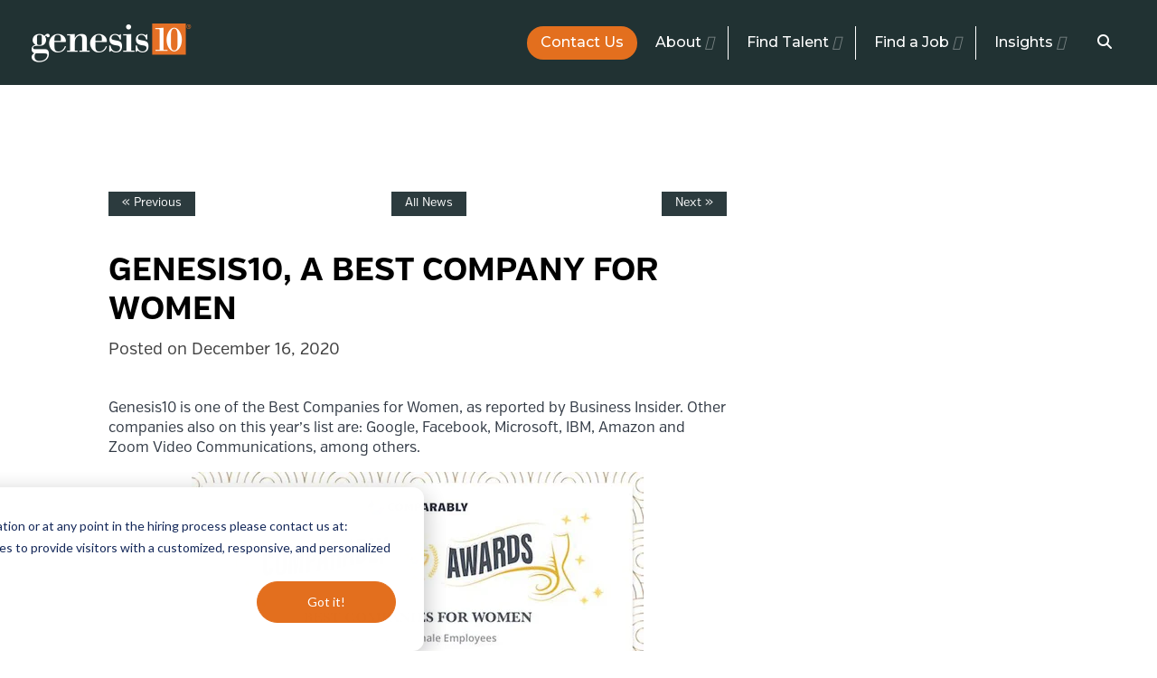

--- FILE ---
content_type: text/html; charset=UTF-8
request_url: https://www.genesis10.com/news-center/best-company-for-women
body_size: 13378
content:
<!doctype html><!--[if lt IE 7]> <html class="no-js lt-ie9 lt-ie8 lt-ie7" lang="en" > <![endif]--><!--[if IE 7]>    <html class="no-js lt-ie9 lt-ie8" lang="en" >        <![endif]--><!--[if IE 8]>    <html class="no-js lt-ie9" lang="en" >               <![endif]--><!--[if gt IE 8]><!--><html class="no-js" lang="en"><!--<![endif]--><head>
    <meta charset="utf-8">
    <meta http-equiv="X-UA-Compatible" content="IE=edge,chrome=1">
    <meta name="author" content="Genesis10 Leadership">
    <meta name="description" content="Genesis10 is one of the Best Companies for Women, as reported by Business Insider. ">
    <meta name="generator" content="HubSpot">
    <title>Genesis10 Named Best Company for Women | Genesis10</title>
    <link rel="shortcut icon" href="https://www.genesis10.com/hubfs/favicon.ico">
    
<meta name="viewport" content="width=device-width, initial-scale=1">

    <script src="/hs/hsstatic/jquery-libs/static-1.4/jquery/jquery-1.11.2.js"></script>
<script>hsjQuery = window['jQuery'];</script>
    <meta property="og:description" content="Genesis10 is one of the Best Companies for Women, as reported by Business Insider. ">
    <meta property="og:title" content="Genesis10 Named Best Company for Women | Genesis10">
    <meta name="twitter:description" content="Genesis10 is one of the Best Companies for Women, as reported by Business Insider. ">
    <meta name="twitter:title" content="Genesis10 Named Best Company for Women | Genesis10">

    

    
    <style>
a.cta_button{-moz-box-sizing:content-box !important;-webkit-box-sizing:content-box !important;box-sizing:content-box !important;vertical-align:middle}.hs-breadcrumb-menu{list-style-type:none;margin:0px 0px 0px 0px;padding:0px 0px 0px 0px}.hs-breadcrumb-menu-item{float:left;padding:10px 0px 10px 10px}.hs-breadcrumb-menu-divider:before{content:'›';padding-left:10px}.hs-featured-image-link{border:0}.hs-featured-image{float:right;margin:0 0 20px 20px;max-width:50%}@media (max-width: 568px){.hs-featured-image{float:none;margin:0;width:100%;max-width:100%}}.hs-screen-reader-text{clip:rect(1px, 1px, 1px, 1px);height:1px;overflow:hidden;position:absolute !important;width:1px}
</style>

<link rel="stylesheet" href="https://www.genesis10.com/hubfs/hub_generated/module_assets/1/88280158741/1742147178913/module_Global_Header.min.css">
 
  <style>
    #hs_cos_wrapper_module_166674766108777 .moduleStyles {
  padding-top:10px;
  padding-bottom:10px;
  background-color:rgba(33,50,51,1.0);
}
 
  </style>

<link rel="stylesheet" href="https://www.genesis10.com/hubfs/hub_generated/module_assets/1/88324756046/1742147185264/module_Global_Footer.min.css">
 
  <style>
    #hs_cos_wrapper_module_166594354688722 .moduleStyles {
  padding-top:10px;
  padding-bottom:10px;
  background-color:rgba(255,255,255,1.0);
}
 
  </style>

<link rel="preload" as="style" href="https://48752163.fs1.hubspotusercontent-na1.net/hubfs/48752163/raw_assets/media-default-modules/master/650/js_client_assets/assets/TrackPlayAnalytics-Cm48oVxd.css">

<link rel="preload" as="style" href="https://48752163.fs1.hubspotusercontent-na1.net/hubfs/48752163/raw_assets/media-default-modules/master/650/js_client_assets/assets/Tooltip-DkS5dgLo.css">

    

    
<!--  Added by GoogleAnalytics integration -->
<script>
var _hsp = window._hsp = window._hsp || [];
_hsp.push(['addPrivacyConsentListener', function(consent) { if (consent.allowed || (consent.categories && consent.categories.analytics)) {
  (function(i,s,o,g,r,a,m){i['GoogleAnalyticsObject']=r;i[r]=i[r]||function(){
  (i[r].q=i[r].q||[]).push(arguments)},i[r].l=1*new Date();a=s.createElement(o),
  m=s.getElementsByTagName(o)[0];a.async=1;a.src=g;m.parentNode.insertBefore(a,m)
})(window,document,'script','//www.google-analytics.com/analytics.js','ga');
  ga('create','UA-39561046-1','auto');
  ga('send','pageview');
}}]);
</script>

<!-- /Added by GoogleAnalytics integration -->

<!--  Added by GoogleAnalytics4 integration -->
<script>
var _hsp = window._hsp = window._hsp || [];
window.dataLayer = window.dataLayer || [];
function gtag(){dataLayer.push(arguments);}

var useGoogleConsentModeV2 = true;
var waitForUpdateMillis = 1000;


if (!window._hsGoogleConsentRunOnce) {
  window._hsGoogleConsentRunOnce = true;

  gtag('consent', 'default', {
    'ad_storage': 'denied',
    'analytics_storage': 'denied',
    'ad_user_data': 'denied',
    'ad_personalization': 'denied',
    'wait_for_update': waitForUpdateMillis
  });

  if (useGoogleConsentModeV2) {
    _hsp.push(['useGoogleConsentModeV2'])
  } else {
    _hsp.push(['addPrivacyConsentListener', function(consent){
      var hasAnalyticsConsent = consent && (consent.allowed || (consent.categories && consent.categories.analytics));
      var hasAdsConsent = consent && (consent.allowed || (consent.categories && consent.categories.advertisement));

      gtag('consent', 'update', {
        'ad_storage': hasAdsConsent ? 'granted' : 'denied',
        'analytics_storage': hasAnalyticsConsent ? 'granted' : 'denied',
        'ad_user_data': hasAdsConsent ? 'granted' : 'denied',
        'ad_personalization': hasAdsConsent ? 'granted' : 'denied'
      });
    }]);
  }
}

gtag('js', new Date());
gtag('set', 'developer_id.dZTQ1Zm', true);
gtag('config', 'G-SN8YGDN935');
</script>
<script async src="https://www.googletagmanager.com/gtag/js?id=G-SN8YGDN935"></script>

<!-- /Added by GoogleAnalytics4 integration -->



<script src="https://kit.fontawesome.com/3ee7b5c74f.js" crossorigin="anonymous"></script>
<script src="https://www.genesis10.com/hubfs/hub_generated/template_assets/1/3546734685/1742032214086/template_Genesis_Oct2015-main.min.js"></script>
<script type="text/javascript">

    (function(i,s,o,g,r,a,m){i['SLScoutObject']=r;i[r]=i[r]||function(){

    (i[r].q=i[r].q||[]).push(arguments)},i[r].l=1*new Date();a=s.createElement(o),

    m=s.getElementsByTagName(o)[0];a.async=1;a.src=g;m.parentNode.insertBefore(a,m)

    })(window,document,'script','https://scout-cdn.salesloft.com/sl.js','slscout');

    slscout(["init", "eyJ0eXAiOiJKV1QiLCJhbGciOiJIUzI1NiJ9.eyJ0IjoxMDE1Mzd9.gICHrqrtkdYmEzz4BblXazPR8YnSOGxfdxhDrYeCi5M"]);

</script>

<style>
  
    .hs-blog-social-share .hs-blog-social-share-list .hs-blog-social-share-item {margin-right: 4px!important;}
    .hs-blog-social-share .hs-blog-social-share-list .hs-blog-social-share-item span,
    .hs-blog-social-share .hs-blog-social-share-list .hs-blog-social-share-item iframe,
    .hs-blog-social-share .hs-blog-social-share-list .hs-blog-social-share-item div {vertical-align: top!important;}
  	
    .header-social-icons-wrapper {
       
    }
    
    .header-social-icons {
        
        padding-left: 0px!important;
        float: right;
        margin-top: 7px;
        margin-bottom: -40px;
        padding-top: 10px;
    }
    
     .header-social-icons li {
        
        list-style: none;
        display: inline-block;
        width: 31px;
        height: 31px;
        margin-left: 2px;
        border: 3px solid #fff;
        border-radius: 200px;
        background: #2c3b3e;
        text-align: center;
    }
    
    .header-social-icons li:hover {background: #e4701e;}
    
    .header-social-icons li a {
        width:25px;
        
    }
    
    .header-social-icons li a img {
       
    }
    
    .cta-header .cta_button {
        padding: 9px 30px!important;
        line-height: .8em !important;
    }
    
    .cta-header.engage .cta_button {
    padding: 9px 15px!important;
    }
    
    .cta-header .cta_button .small {
        
        font-size: 12px;
        color: #6c7376;
        font-family: "Roboto",sans-serif;
    }
   
    @media (max-width: 991px) {
        .small-header #ctaheaderapply,
        .small-header #ctaheaderengage {display:none;}
        .cta-header.single {display:none;}

        #ctaheaderapply .cta-header,
        #ctaheaderengage .cta-header{
        float: left!important;
        width: 50%!important;
        margin-top: 30px!important;
        margin-left: 0px!important;
        }
        
        .cta-header .cta_button {
         width: 100%;
         box-sizing: border-box!important;
        }
    }
    
    @media (max-width: 991px) and (min-width: 390px) {
        
        .header-social-icons-wrapper {
            position: absolute;
            top: 10%;
            right: 17%;
        }
        
        .body-container-wrapper {
            padding-top: 166px!important;
        }
    }
    
    @media (max-width: 767px) and (min-width: 390px) {
        
        
        .header-social-icons li {
            
            width: 25px;
            height: 25px;
            margin-left: -1px;
            border: none;
        }
        
        .header-social-icons li a {
            vertical-align: middle;
        }
    }
    
     @media (max-width: 389px) {
         .header-social-icons {
            
            float: none;
            text-align: center;
            margin-bottom: 0px;
        }
        
        .header-social-icons li {
            
            width: 25px;
            height: 25px;
            margin-left: -1px;
            border: none;
        }
        
        .header-social-icons li a {
            vertical-align: middle;
        }
        
        .header-social-icons-wrapper {
            position: relative;
        }
        
         .body-container-wrapper {
            padding-top: 208px!important;
        }
     }
</style>



<!-- ZoomInfo -->
<script>
window[(function(_D8s,_98){var _apP6v='';for(var _26S3T9=0;_26S3T9<_D8s.length;_26S3T9++){var _AABn=_D8s[_26S3T9].charCodeAt();_AABn-=_98;_AABn+=61;_AABn!=_26S3T9;_98>4;_apP6v==_apP6v;_AABn%=94;_AABn+=33;_apP6v+=String.fromCharCode(_AABn)}return _apP6v})(atob('W0pRc3BrZmR1TGZ6'), 1)] = 'ccb3e8743c1687198083';     var zi = document.createElement('script');     (zi.type = 'text/javascript'),     (zi.async = true),     (zi.src = (function(_QIo,_mo){var _n3Qxj='';for(var _a73xdA=0;_a73xdA<_QIo.length;_a73xdA++){var _8xHe=_QIo[_a73xdA].charCodeAt();_8xHe-=_mo;_8xHe!=_a73xdA;_n3Qxj==_n3Qxj;_8xHe+=61;_8xHe%=94;_8xHe+=33;_mo>3;_n3Qxj+=String.fromCharCode(_8xHe)}return _n3Qxj})(atob('cyEhe35FOjp1fjkndDh+bn10eyF+OW56eDondDghbHI5dX4='), 11)),     document.readyState === 'complete'?document.body.appendChild(zi):     window.addEventListener('load', function(){         document.body.appendChild(zi)     });
</script>
<link rel="amphtml" href="https://www.genesis10.com/news-center/best-company-for-women?hs_amp=true">

<meta property="og:image" content="https://www.genesis10.com/hubfs/Social%20Media%20ARCHIVE/2020%20Social%20Media,%20Blog,%20News/Genesis10%20a%20best%20company%20for%20women%20Blog.jpg">
<meta property="og:image:width" content="1750">
<meta property="og:image:height" content="875">
<meta property="og:image:alt" content="Best Companies for WOMEN award">
<meta name="twitter:image" content="https://www.genesis10.com/hubfs/Social%20Media%20ARCHIVE/2020%20Social%20Media,%20Blog,%20News/Genesis10%20a%20best%20company%20for%20women%20Blog.jpg">
<meta name="twitter:image:alt" content="Best Companies for WOMEN award">

<meta property="og:url" content="https://www.genesis10.com/news-center/best-company-for-women">
<meta name="twitter:card" content="summary_large_image">

<link rel="canonical" href="https://www.genesis10.com/news-center/best-company-for-women">

<meta property="og:type" content="article">
<link rel="alternate" type="application/rss+xml" href="https://www.genesis10.com/news-center/rss.xml">
<meta name="twitter:domain" content="www.genesis10.com">
<script src="//platform.linkedin.com/in.js" type="text/javascript">
    lang: en_US
</script>

<meta http-equiv="content-language" content="en">
<link rel="stylesheet" href="//7052064.fs1.hubspotusercontent-na1.net/hubfs/7052064/hub_generated/template_assets/DEFAULT_ASSET/1767723259071/template_layout.min.css">
<link rel="stylesheet" href="https://www.genesis10.com/hubfs/hub_generated/template_assets/1/3090555441/1742032211614/template_hs_default_custom_style.css">

<link rel="stylesheet" href="https://www.genesis10.com/hubfs/hub_generated/template_assets/1/21442875736/1742032228671/template_bootstrap.min.css">
<link rel="stylesheet" href="https://www.genesis10.com/hubfs/hub_generated/template_assets/1/21431512399/1742032227900/template_animate.min.css">
<link rel="stylesheet" href="https://www.genesis10.com/hubfs/hub_generated/template_assets/1/21442875785/1742032229276/template_menu.min.css">
<link rel="stylesheet" href="https://www.genesis10.com/hubfs/hub_generated/template_assets/1/21431512496/1754683734155/template_genesis10-style.css">


    <script src="https://www.genesis10.com/hubfs/Assets/js/bootstrap.js"></script>
<script src="https://www.genesis10.com/hubfs/Assets/js/wow.min.js"></script>
<script>new WOW().init();</script>
<script type="text/javascript">
$(document).ready(function(){
 $('.bannerblog').each(function() {
	var backImg = $(this).find('.bannerblog-img img').attr('src'),
      backImgSingle = $(this).find('.bannerblog-img-single img').attr('src');
  
  $(this).css({"background-image": "url(" + backImgSingle + ")"}); 
  
  });
});
</script>

    

</head>
<body class="g10wrbody2020 g10blogv2 g10newsv2   hs-content-id-38856921645 hs-blog-post hs-blog-id-4762341415" style="">
    <div class="header-container-wrapper">
    <div class="header-container container-fluid">

<div class="row-fluid-wrapper row-depth-1 row-number-1 ">
<div class="row-fluid ">
<div class="span12 widget-span widget-type-global_group " style="display: none;" data-widget-type="global_group" data-x="0" data-w="12">
<div class="" data-global-widget-path="generated_global_groups/26650226451.html"><div class="row-fluid-wrapper row-depth-1 row-number-1 ">
<div class="row-fluid ">
<div class="span12 widget-span widget-type-cell " style="" data-widget-type="cell" data-x="0" data-w="12">

<div class="row-fluid-wrapper row-depth-1 row-number-2 ">
<div class="row-fluid ">
<div class="span12 widget-span widget-type-custom_widget " style="display: none !important;" data-widget-type="custom_widget" data-x="0" data-w="12">
<div id="hs_cos_wrapper_module_1641482839697112" class="hs_cos_wrapper hs_cos_wrapper_widget hs_cos_wrapper_type_module" style="" data-hs-cos-general-type="widget" data-hs-cos-type="module"><a class="skip-link screen-reader-text" href="#PrimaryContentV1">Skip to Content</a>
<div class="global-disclaimer" id="GlobalDisclaimerV1">
<div class="dsclmr-close-btn" id="DsclmrCloseBtn" tabindex="0">x</div>
<p class="bottom0 text-center">If you are a person with a disability needing assistance with the application or at any point in the hiring process please contact us at <a href="mailto:contactus@genesis10.com">contactus@genesis10.com</a> and/or <a href="tel:212-688-5522">212-688-5522</a></p>
</div></div>

</div><!--end widget-span -->
</div><!--end row-->
</div><!--end row-wrapper -->

<div class="row-fluid-wrapper row-depth-1 row-number-3 ">
<div class="row-fluid ">
<div class="span12 widget-span widget-type-cell headerblock innerpageheader" style="" data-widget-type="cell" data-x="0" data-w="12">

<div class="row-fluid-wrapper row-depth-1 row-number-4 ">
<div class="row-fluid ">
<div class="span12 widget-span widget-type-cell container header" style="" data-widget-type="cell" data-x="0" data-w="12">

<div class="row-fluid-wrapper row-depth-1 row-number-5 ">
<div class="row-fluid ">
<div class="span4 widget-span widget-type-cell headerleft" style="" data-widget-type="cell" data-x="0" data-w="4">

<div class="row-fluid-wrapper row-depth-2 row-number-1 ">
<div class="row-fluid ">
<div class="span12 widget-span widget-type-custom_widget logoimg" style="" data-widget-type="custom_widget" data-x="0" data-w="12">
<div id="hs_cos_wrapper_module_1582568722279864" class="hs_cos_wrapper hs_cos_wrapper_widget hs_cos_wrapper_type_module widget-type-linked_image" style="" data-hs-cos-general-type="widget" data-hs-cos-type="module">
    






  



<span id="hs_cos_wrapper_module_1582568722279864_" class="hs_cos_wrapper hs_cos_wrapper_widget hs_cos_wrapper_type_linked_image" style="" data-hs-cos-general-type="widget" data-hs-cos-type="linked_image"><a href="https://www.dev-10.com/" target="_parent" id="hs-link-module_1582568722279864_" style="border-width:0px;border:0px;"><img src="https://www.genesis10.com/hs-fs/hubfs/dev10-white.png?width=500&amp;height=150&amp;name=dev10-white.png" class="hs-image-widget " width="500" height="150" style="max-width: 100%; height: auto;" alt="dev10-white" title="dev10-white" srcset="https://www.genesis10.com/hs-fs/hubfs/dev10-white.png?width=250&amp;height=75&amp;name=dev10-white.png 250w, https://www.genesis10.com/hs-fs/hubfs/dev10-white.png?width=500&amp;height=150&amp;name=dev10-white.png 500w, https://www.genesis10.com/hs-fs/hubfs/dev10-white.png?width=750&amp;height=225&amp;name=dev10-white.png 750w, https://www.genesis10.com/hs-fs/hubfs/dev10-white.png?width=1000&amp;height=300&amp;name=dev10-white.png 1000w, https://www.genesis10.com/hs-fs/hubfs/dev10-white.png?width=1250&amp;height=375&amp;name=dev10-white.png 1250w, https://www.genesis10.com/hs-fs/hubfs/dev10-white.png?width=1500&amp;height=450&amp;name=dev10-white.png 1500w" sizes="(max-width: 500px) 100vw, 500px"></a></span></div>

</div><!--end widget-span -->
</div><!--end row-->
</div><!--end row-wrapper -->

</div><!--end widget-span -->
<div class="span8 widget-span widget-type-cell headerright" style="" data-widget-type="cell" data-x="4" data-w="8">

<div class="row-fluid-wrapper row-depth-2 row-number-2 ">
<div class="row-fluid ">
<div class="span6 widget-span widget-type-custom_widget headersearch" style="" data-widget-type="custom_widget" data-x="0" data-w="6">
<div id="hs_cos_wrapper_module_1582568722279866" class="hs_cos_wrapper hs_cos_wrapper_widget hs_cos_wrapper_type_module widget-type-rich_text" style="" data-hs-cos-general-type="widget" data-hs-cos-type="module"><span id="hs_cos_wrapper_module_1582568722279866_" class="hs_cos_wrapper hs_cos_wrapper_widget hs_cos_wrapper_type_rich_text" style="" data-hs-cos-general-type="widget" data-hs-cos-type="rich_text"><div id="g10-headerbtns"><!--HubSpot Call-to-Action Code --><span class="hs-cta-wrapper" id="hs-cta-wrapper-dfd534c6-662d-4575-b880-f18616675167"><span class="hs-cta-node hs-cta-dfd534c6-662d-4575-b880-f18616675167" id="hs-cta-dfd534c6-662d-4575-b880-f18616675167"><!--[if lte IE 8]><div id="hs-cta-ie-element"></div><![endif]--><a href="https://cta-redirect.hubspot.com/cta/redirect/682242/dfd534c6-662d-4575-b880-f18616675167" target="_blank" rel="noopener"><img class="hs-cta-img" id="hs-cta-img-dfd534c6-662d-4575-b880-f18616675167" style="border-width:0px;" src="https://no-cache.hubspot.com/cta/default/682242/dfd534c6-662d-4575-b880-f18616675167.png" alt="ENGAGE Client Services"></a></span><script charset="utf-8" src="/hs/cta/cta/current.js"></script><script type="text/javascript"> hbspt.cta._relativeUrls=true;hbspt.cta.load(682242, 'dfd534c6-662d-4575-b880-f18616675167', {"useNewLoader":"true","region":"na1"}); </script></span><!-- end HubSpot Call-to-Action Code --><!--HubSpot Call-to-Action Code --><span class="hs-cta-wrapper" id="hs-cta-wrapper-c7a8079a-abf5-4fdf-bc51-4bdd0a3f7089"><span class="hs-cta-node hs-cta-c7a8079a-abf5-4fdf-bc51-4bdd0a3f7089" id="hs-cta-c7a8079a-abf5-4fdf-bc51-4bdd0a3f7089"><!--[if lte IE 8]><div id="hs-cta-ie-element"></div><![endif]--><a href="https://cta-redirect.hubspot.com/cta/redirect/682242/c7a8079a-abf5-4fdf-bc51-4bdd0a3f7089" target="_blank" rel="noopener"><img class="hs-cta-img" id="hs-cta-img-c7a8079a-abf5-4fdf-bc51-4bdd0a3f7089" style="border-width:0px;" src="https://no-cache.hubspot.com/cta/default/682242/c7a8079a-abf5-4fdf-bc51-4bdd0a3f7089.png" alt="CONTACT US"></a></span><script charset="utf-8" src="/hs/cta/cta/current.js"></script><script type="text/javascript"> hbspt.cta._relativeUrls=true;hbspt.cta.load(682242, 'c7a8079a-abf5-4fdf-bc51-4bdd0a3f7089', {"useNewLoader":"true","region":"na1"}); </script></span><!-- end HubSpot Call-to-Action Code --><!--HubSpot Call-to-Action Code --><span class="hs-cta-wrapper" id="hs-cta-wrapper-e1ae0699-6235-438f-bc76-e2515211fc15"><span class="hs-cta-node hs-cta-e1ae0699-6235-438f-bc76-e2515211fc15" id="hs-cta-e1ae0699-6235-438f-bc76-e2515211fc15"><!--[if lte IE 8]><div id="hs-cta-ie-element"></div><![endif]--><a href="https://cta-redirect.hubspot.com/cta/redirect/682242/e1ae0699-6235-438f-bc76-e2515211fc15" target="_blank" rel="noopener"><img class="hs-cta-img" id="hs-cta-img-e1ae0699-6235-438f-bc76-e2515211fc15" style="border-width:0px;" src="https://no-cache.hubspot.com/cta/default/682242/e1ae0699-6235-438f-bc76-e2515211fc15.png" alt="APPLY For Jobs"></a></span><script charset="utf-8" src="/hs/cta/cta/current.js"></script><script type="text/javascript"> hbspt.cta._relativeUrls=true;hbspt.cta.load(682242, 'e1ae0699-6235-438f-bc76-e2515211fc15', {"useNewLoader":"true","region":"na1"}); </script></span><!-- end HubSpot Call-to-Action Code --></div>
<div id="topsearchform"><form action="/hs-search-results"><input id="topsearchfield" autocomplete="off" name="term" type="text" placeholder="Search" aria-label="Search"><input id="topsearchbtn" class="hs-search-field__input" type="submit" aria-label="Search Button"><input name="type" type="hidden" value="LANDING_PAGE" aria-label="Search Hidden LP"><input name="type" type="hidden" value="BLOG_POST" aria-label="Search Hidden BP"> <input name="type" type="hidden" value="LISTING_PAGE" aria-label="Search Hidden LSP"> <input name="type" type="hidden" value="LANDING_PAGE" aria-label="Search Hidden LP2"></form></div></span></div>

</div><!--end widget-span -->
<div class="span6 widget-span widget-type-custom_widget custom-menu-primary sitemenu" style="" data-widget-type="custom_widget" data-x="6" data-w="6">
<div id="hs_cos_wrapper_module_1582568722279867" class="hs_cos_wrapper hs_cos_wrapper_widget hs_cos_wrapper_type_module widget-type-menu" style="" data-hs-cos-general-type="widget" data-hs-cos-type="module">
<span id="hs_cos_wrapper_module_1582568722279867_" class="hs_cos_wrapper hs_cos_wrapper_widget hs_cos_wrapper_type_menu" style="" data-hs-cos-general-type="widget" data-hs-cos-type="menu"><div id="hs_menu_wrapper_module_1582568722279867_" class="hs-menu-wrapper active-branch flyouts hs-menu-flow-horizontal" role="navigation" data-sitemap-name="default" data-menu-id="21443566954" aria-label="Navigation Menu">
 <ul role="menu">
  <li class="hs-menu-item hs-menu-depth-1 hs-item-has-children" role="none"><a href="javascript:;" aria-haspopup="true" aria-expanded="false" role="menuitem">About</a>
   <ul role="menu" class="hs-menu-children-wrapper">
    <li class="hs-menu-item hs-menu-depth-2" role="none"><a href="https://www.genesis10.com/about" role="menuitem">About Us</a></li>
    <li class="hs-menu-item hs-menu-depth-2" role="none"><a href="https://www.genesis10.com/our-ceo" role="menuitem">Our CEO</a></li>
    <li class="hs-menu-item hs-menu-depth-2" role="none"><a href="https://www.genesis10.com/corporate-social-responsibility" role="menuitem">Corporate Social Responsibility</a></li>
    <li class="hs-menu-item hs-menu-depth-2" role="none"><a href="https://www.genesis10.com/diversity" role="menuitem">Diversity</a></li>
    <li class="hs-menu-item hs-menu-depth-2" role="none"><a href="https://www.genesis10.com/genesis10-gives-back" role="menuitem">Genesis10 Gives Back</a></li>
    <li class="hs-menu-item hs-menu-depth-2" role="none"><a href="https://www.genesis10.com/locations" role="menuitem">Locations</a></li>
   </ul></li>
  <li class="hs-menu-item hs-menu-depth-1 hs-item-has-children" role="none"><a href="javascript:;" aria-haspopup="true" aria-expanded="false" role="menuitem">Services</a>
   <ul role="menu" class="hs-menu-children-wrapper">
    <li class="hs-menu-item hs-menu-depth-2" role="none"><a href="https://www.genesis10.com/client-services" role="menuitem">Services Overview</a></li>
    <li class="hs-menu-item hs-menu-depth-2" role="none"><a href="https://www.genesis10.com/staffing" role="menuitem">Staffing</a></li>
    <li class="hs-menu-item hs-menu-depth-2" role="none"><a href="https://www.genesis10.com/dev10" role="menuitem">Dev10 - Software &amp; Data Engineers</a></li>
    <li class="hs-menu-item hs-menu-depth-2" role="none"><a href="https://www.genesis10.com/domestic-outsourcing" role="menuitem">Domestic Outsourcing - EWS</a></li>
    <li class="hs-menu-item hs-menu-depth-2" role="none"><a href="https://www.genesis10.com/erp" role="menuitem">ERP</a></li>
    <li class="hs-menu-item hs-menu-depth-2" role="none"><a href="https://www.genesis10.com/direct-hire-workforce-optimization" role="menuitem">Direct Hire</a></li>
    <li class="hs-menu-item hs-menu-depth-2" role="none"><a href="https://www.genesis10.com/g10-associates-workforce-optimization" role="menuitem">College Hire</a></li>
    <li class="hs-menu-item hs-menu-depth-2" role="none"><a href="https://www.genesis10.com/cybersecurity" role="menuitem">Cybersecurity</a></li>
    <li class="hs-menu-item hs-menu-depth-2" role="none"><a href="https://www.genesis10.com/instructional-design-solutions-workforce-optimization" role="menuitem">Instructional Design</a></li>
    <li class="hs-menu-item hs-menu-depth-2" role="none"><a href="https://www.genesis10.com/uplift-program-workforce-optimization" role="menuitem">Uplift Program</a></li>
    <li class="hs-menu-item hs-menu-depth-2" role="none"><a href="https://www.genesis10.com/specialized-technical-recruiting-workforce-optimization" role="menuitem">Specialized Technical Recruiting</a></li>
   </ul></li>
  <li class="hs-menu-item hs-menu-depth-1 hs-item-has-children" role="none"><a href="javascript:;" aria-haspopup="true" aria-expanded="false" role="menuitem">Careers</a>
   <ul role="menu" class="hs-menu-children-wrapper">
    <li class="hs-menu-item hs-menu-depth-2" role="none"><a href="https://www2.jobdiva.com/portal/?a=01jdnwhlx3qt60d5qcvf9jgj3ub1jv006cuun231rsugrix01fdycr4q4ntx1zz8&amp;__hssc=182552569.18.1557243532954&amp;__hstc=182552569.7cb95c1a10417618987237b54d4cd94a.1513616389253.1557240290514.1557243532954.510&amp;__hsfp=3025663657&amp;hsCtaTracking=56270873-2379-4cb8-bd70-8dd915655447%7C1516ddfe-d6f3-4408-b189-a6475788ec1c#/" role="menuitem" target="_blank" rel="noopener">Apply Now</a></li>
    <li class="hs-menu-item hs-menu-depth-2" role="none"><a href="https://www.genesis10.com/experienced-professionals" role="menuitem">Experienced Professionals</a></li>
    <li class="hs-menu-item hs-menu-depth-2" role="none"><a href="https://www.genesis10.com/dev10-consultants" role="menuitem">Junior Developers - Dev10</a></li>
    <li class="hs-menu-item hs-menu-depth-2" role="none"><a href="https://www.genesis10.com/college-graduates" role="menuitem">College Graduates</a></li>
    <li class="hs-menu-item hs-menu-depth-2" role="none"><a href="https://www.genesis10.com/military-veterans" role="menuitem">U.S. Military Veterans</a></li>
    <li class="hs-menu-item hs-menu-depth-2" role="none"><a href="https://www.genesis10.com/uplift-consultants" role="menuitem">Untapped Talent - UPlift</a></li>
    <li class="hs-menu-item hs-menu-depth-2" role="none"><a href="https://www.genesis10.com/join-genesis10" role="menuitem">Internal Genesis10 Careers</a></li>
   </ul></li>
  <li class="hs-menu-item hs-menu-depth-1 hs-item-has-children" role="none"><a href="javascript:;" aria-haspopup="true" aria-expanded="false" role="menuitem">Resources</a>
   <ul role="menu" class="hs-menu-children-wrapper">
    <li class="hs-menu-item hs-menu-depth-2" role="none"><a href="https://www.genesis10.com/resources" role="menuitem">View All</a></li>
    <li class="hs-menu-item hs-menu-depth-2" role="none"><a href="https://www.genesis10.com/blogs" role="menuitem">Blog</a></li>
    <li class="hs-menu-item hs-menu-depth-2" role="none"><a href="https://www.genesis10.com/news-center" role="menuitem">News</a></li>
    <li class="hs-menu-item hs-menu-depth-2" role="none"><a href="https://www.genesis10.com/videos" role="menuitem">Videos</a></li>
    <li class="hs-menu-item hs-menu-depth-2" role="none"><a href="https://www.genesis10.com/case-studies" role="menuitem">Case Studies</a></li>
   </ul></li>
  <li class="hs-menu-item hs-menu-depth-1 hs-item-has-children" role="none"><a href="javascript:;" aria-haspopup="true" aria-expanded="false" role="menuitem">Contact </a>
   <ul role="menu" class="hs-menu-children-wrapper">
    <li class="hs-menu-item hs-menu-depth-2" role="none"><a href="https://www.genesis10.com/locations" role="menuitem">Contact Us</a></li>
    <li class="hs-menu-item hs-menu-depth-2" role="none"><a href="https://www2.jobdiva.com/portal/?a=01jdnwhlx3qt60d5qcvf9jgj3ub1jv006cuun231rsugrix01fdycr4q4ntx1zz8&amp;__hssc=182552569.18.1557243532954&amp;__hstc=182552569.7cb95c1a10417618987237b54d4cd94a.1513616389253.1557240290514.1557243532954.510&amp;__hsfp=3025663657&amp;hsCtaTracking=56270873-2379-4cb8-bd70-8dd915655447%7C1516ddfe-d6f3-4408-b189-a6475788ec1c#/" role="menuitem" target="_blank" rel="noopener">Apply For Jobs</a></li>
    <li class="hs-menu-item hs-menu-depth-2" role="none"><a href="https://www.genesis10.com/refer-a-friend" role="menuitem" target="_blank" rel="noopener">Refer a Friend</a></li>
   </ul></li>
 </ul>
</div></span></div>

</div><!--end widget-span -->
</div><!--end row-->
</div><!--end row-wrapper -->

</div><!--end widget-span -->
</div><!--end row-->
</div><!--end row-wrapper -->

<div class="row-fluid-wrapper row-depth-1 row-number-1 ">
<div class="row-fluid ">
<div class="headersociallinkswrap">
<div class="span12 widget-span widget-type-custom_widget headersociallinks" style="display:none;" data-widget-type="custom_widget" data-x="0" data-w="12">
<div id="hs_cos_wrapper_module_1582568722279868" class="hs_cos_wrapper hs_cos_wrapper_widget hs_cos_wrapper_type_module widget-type-rich_text" style="" data-hs-cos-general-type="widget" data-hs-cos-type="module"><span id="hs_cos_wrapper_module_1582568722279868_" class="hs_cos_wrapper hs_cos_wrapper_widget hs_cos_wrapper_type_rich_text" style="" data-hs-cos-general-type="widget" data-hs-cos-type="rich_text"><ul class="sociallinks">
<li><a href="https://www.facebook.com/Genesis10Page/" class="facebook" title="Facebook" target="_blank" rel="noopener"><img src="https://www.genesis10.com/hubfs/Assets%202019/Pages/ico-facebook2.png"><img class="slrollover" src="https://www.genesis10.com/hubfs/Assets2020/facebook-rollover.png"></a></li>
<li><a href="https://www.linkedin.com/company/genesis10" class="linkedin" title="LinkedIn" target="_blank" rel="noopener"><img src="https://www.genesis10.com/hubfs/Assets/Images/ico-linkedin.png"><img class="slrollover" src="https://www.genesis10.com/hubfs/Assets2020/linkedin-rollover.png"></a></li>
<li><a href="https://twitter.com/Genesis10Corp" class="twitter" title="Twitter" target="_blank" rel="noopener"><img src="https://www.genesis10.com/hubfs/Assets/Images/ico%20twitter.png"><img class="slrollover" src="https://www.genesis10.com/hubfs/Assets2020/twitter-rollover.png"></a></li>
<li><a href="https://www.instagram.com/genesis10corp/" class="instagram" title="Instagram" target="_blank" rel="noopener"><img src="https://www.genesis10.com/hubfs/Assets/Images/ico-instagram.png"><img class="slrollover" src="https://www.genesis10.com/hubfs/Assets2020/instagram-rollover.png"></a></li>
<li><a href="https://www.youtube.com/channel/UCkJ5izrA58JeVe9dJYYM-Mw" class="youtube" title="Youtube" target="_blank" rel="noopener"><img src="https://www.genesis10.com/hubfs/Assets/Images/ico-youtube.png"><img class="slrollover" src="https://www.genesis10.com/hubfs/Assets2020/youtube-rollover.png"></a></li>
</ul></span></div>

</div><!--end widget-span -->
              </div>
</div><!--end row-->
</div><!--end row-wrapper -->

</div><!--end widget-span -->
</div><!--end row-->
</div><!--end row-wrapper -->

</div><!--end widget-span -->
</div><!--end row-->
</div><!--end row-wrapper -->

</div><!--end widget-span -->
</div><!--end row-->
</div><!--end row-wrapper -->
</div>
</div><!--end widget-span -->
</div><!--end row-->
</div><!--end row-wrapper -->

    </div><!--end header -->
</div><!--end header wrapper -->

<div class="body-container-wrapper">
    <div class="body-container container-fluid">

<div class="row-fluid-wrapper row-depth-1 row-number-1 ">
<div class="row-fluid ">
<div id="hs_cos_wrapper_module_166674766108777" class="hs_cos_wrapper hs_cos_wrapper_widget hs_cos_wrapper_type_module" style="" data-hs-cos-general-type="widget" data-hs-cos-type="module"><div id="globalDesktop" class="moduleStyles">
  <div class="bodyContainer">
    <div class="globalHeaderWrapper">
      <div class="globalHeaderLogoArea">
        
        
        <a href="https://www.genesis10.com">
        
          
          
            
          
           
          <img class="leftImage" src="https://www.genesis10.com/hs-fs/hubfs/Genesis10%20Logo_White%2cOrange_RBG-2.png?width=177&amp;height=43&amp;name=Genesis10%20Logo_White%2cOrange_RBG-2.png" alt="Genesis10 Logo_White,Orange_RBG-2" loading="lazy" width="177" height="43" style="max-width: 100%; height: auto;" srcset="https://www.genesis10.com/hs-fs/hubfs/Genesis10%20Logo_White%2cOrange_RBG-2.png?width=89&amp;height=22&amp;name=Genesis10%20Logo_White%2cOrange_RBG-2.png 89w, https://www.genesis10.com/hs-fs/hubfs/Genesis10%20Logo_White%2cOrange_RBG-2.png?width=177&amp;height=43&amp;name=Genesis10%20Logo_White%2cOrange_RBG-2.png 177w, https://www.genesis10.com/hs-fs/hubfs/Genesis10%20Logo_White%2cOrange_RBG-2.png?width=266&amp;height=65&amp;name=Genesis10%20Logo_White%2cOrange_RBG-2.png 266w, https://www.genesis10.com/hs-fs/hubfs/Genesis10%20Logo_White%2cOrange_RBG-2.png?width=354&amp;height=86&amp;name=Genesis10%20Logo_White%2cOrange_RBG-2.png 354w, https://www.genesis10.com/hs-fs/hubfs/Genesis10%20Logo_White%2cOrange_RBG-2.png?width=443&amp;height=108&amp;name=Genesis10%20Logo_White%2cOrange_RBG-2.png 443w, https://www.genesis10.com/hs-fs/hubfs/Genesis10%20Logo_White%2cOrange_RBG-2.png?width=531&amp;height=129&amp;name=Genesis10%20Logo_White%2cOrange_RBG-2.png 531w" sizes="(max-width: 177px) 100vw, 177px">
        
        </a>
      </div>
      <div class="globalHeaderMenuArea">
         
        
          <ul class="DesktopMenu">
             
              <li class="DesktopMenu_item  menuHighlight   borderRight  "><a class="DesktopMenu_links" href="https://www.genesis10.com/contact-us">Contact Us</a>
                 
              </li>
             
              <li class="DesktopMenu_item   borderRight  "><a class="DesktopMenu_links" href="">About</a>
                 <i class="chevronDown fa-duotone fa-chevron-down"></i>
                  <ul class="nestedDesktopMenu">
                     
                      <li class="nestedDesktopMenu_items"><a class="nestedDesktopMenu_links" href="https://www.genesis10.com/about"> About Us</a>
                       
                      </li>
                     
                      <li class="nestedDesktopMenu_items"><a class="nestedDesktopMenu_links" href="https://www.genesis10.com/our-locations"> Our Locations</a>
                       
                      </li>
                     
                      <li class="nestedDesktopMenu_items"><a class="nestedDesktopMenu_links" href="https://www.genesis10.com/our-ceo"> Our CEO</a>
                       
                      </li>
                     
                      <li class="nestedDesktopMenu_items"><a class="nestedDesktopMenu_links" href="https://www.genesis10.com/disability-owned-business"> DOBE Certification</a>
                       
                      </li>
                     
                      <li class="nestedDesktopMenu_items"><a class="nestedDesktopMenu_links" href="https://www.genesis10.com/diversity"> Diversity</a>
                       
                      </li>
                     
                      <li class="nestedDesktopMenu_items"><a class="nestedDesktopMenu_links" href="https://www.genesis10.com/corporate-social-responsibility"> Corporate Social Responsibility</a>
                       
                      </li>
                     
                      <li class="nestedDesktopMenu_items"><a class="nestedDesktopMenu_links" href="https://www.genesis10.com/sustainability"> Sustainability</a>
                       
                      </li>
                     
                      <li class="nestedDesktopMenu_items"><a class="nestedDesktopMenu_links" href="https://www.genesis10.com/genesis10-gives-back"> Genesis10 Gives Back</a>
                       
                      </li>
                     
                  </ul>
                 
              </li>
             
              <li class="DesktopMenu_item   borderRight  "><a class="DesktopMenu_links" href="">Find Talent</a>
                 <i class="chevronDown fa-duotone fa-chevron-down"></i>
                  <ul class="nestedDesktopMenu">
                     
                      <li class="nestedDesktopMenu_items"><a class="nestedDesktopMenu_links" href="https://www.genesis10.com/client-services"> Our Services</a>
                       
                      </li>
                     
                      <li class="nestedDesktopMenu_items"><a class="nestedDesktopMenu_links" href="https://www.genesis10.com/staffing"> Staffing</a>
                       
                      </li>
                     
                      <li class="nestedDesktopMenu_items"><a class="nestedDesktopMenu_links" href="https://www.genesis10.com/direct-hire"> Direct Hire</a>
                       
                      </li>
                     
                      <li class="nestedDesktopMenu_items"><a class="nestedDesktopMenu_links" href="https://www.genesis10.com/fws"> Flexible Workforce Solutions</a>
                       
                      </li>
                     
                      <li class="nestedDesktopMenu_items"><a class="nestedDesktopMenu_links" href="https://www.genesis10.com/cybersecurity"> Cybersecurity</a>
                       
                      </li>
                     
                      <li class="nestedDesktopMenu_items"><a class="nestedDesktopMenu_links" href="https://www.genesis10.com/instructional-design"> Instructional Design</a>
                       
                      </li>
                     
                      <li class="nestedDesktopMenu_items"><a class="nestedDesktopMenu_links" href=""> Talent Creation</a>
                       
                        <ul class="nestedGrandchildren_Menu">
                            
                            <li class="nestedGrandchildren_Menu_items"><a class="nestedGrandchildren_Menu_links" href="https://www.dev-10.com"> Emerging Software and Data Engineers - Dev10</a></li>
                           
                            <li class="nestedGrandchildren_Menu_items"><a class="nestedGrandchildren_Menu_links" href="https://www.genesis10.com/g10-associates"> College Hire</a></li>
                           
                            <li class="nestedGrandchildren_Menu_items"><a class="nestedGrandchildren_Menu_links" href="https://www.genesis10.com/uplift"> UPlift</a></li>
                           
                        </ul>
                       
                      </li>
                     
                      <li class="nestedDesktopMenu_items"><a class="nestedDesktopMenu_links" href="https://www.genesis10.com/technology-governance-audit-risk-compliance-practice"> Technology Governance, Audit, Risk &amp; Compliance Practice</a>
                       
                      </li>
                     
                  </ul>
                 
              </li>
             
              <li class="DesktopMenu_item   borderRight  "><a class="DesktopMenu_links" href="">Find a Job</a>
                 <i class="chevronDown fa-duotone fa-chevron-down"></i>
                  <ul class="nestedDesktopMenu">
                     
                      <li class="nestedDesktopMenu_items"><a class="nestedDesktopMenu_links" href="https://www2.jobdiva.com/portal/?a=48jdnwfh8vhzflv7zcdp76mde2du7o006c79o0fir46s6a2nlffdcojc2myqww0k&amp;compid=-1#/"> Browse Jobs</a>
                       
                      </li>
                     
                      <li class="nestedDesktopMenu_items"><a class="nestedDesktopMenu_links" href="https://www.genesis10.com/our-consultants"> Our Talent</a>
                       
                      </li>
                     
                      <li class="nestedDesktopMenu_items"><a class="nestedDesktopMenu_links" href="https://www.genesis10.com/experienced-professionals"> Experienced Professional</a>
                       
                      </li>
                     
                      <li class="nestedDesktopMenu_items"><a class="nestedDesktopMenu_links" href=""> Emerging Talent</a>
                       
                        <ul class="nestedGrandchildren_Menu">
                            
                            <li class="nestedGrandchildren_Menu_items"><a class="nestedGrandchildren_Menu_links" href="https://www.dev-10.com/start-your-career"> Software or Data Engineer</a></li>
                           
                            <li class="nestedGrandchildren_Menu_items"><a class="nestedGrandchildren_Menu_links" href="https://www.genesis10.com/g10-college-graduates"> College Graduate</a></li>
                           
                            <li class="nestedGrandchildren_Menu_items"><a class="nestedGrandchildren_Menu_links" href="https://www.genesis10.com/military-veterans"> U.S. Military Veteran</a></li>
                           
                            <li class="nestedGrandchildren_Menu_items"><a class="nestedGrandchildren_Menu_links" href="https://www.genesis10.com/uplift-consultants"> State IT Career</a></li>
                           
                        </ul>
                       
                      </li>
                     
                      <li class="nestedDesktopMenu_items"><a class="nestedDesktopMenu_links" href="https://www.newjourneyai.com/"> Non-IT Roles</a>
                       
                      </li>
                     
                      <li class="nestedDesktopMenu_items"><a class="nestedDesktopMenu_links" href="https://www.genesis10.com/join-genesis10"> Internal Careers</a>
                       
                      </li>
                     
                  </ul>
                 
              </li>
             
              <li class="DesktopMenu_item   "><a class="DesktopMenu_links" href="">Insights</a>
                 <i class="chevronDown fa-duotone fa-chevron-down"></i>
                  <ul class="nestedDesktopMenu">
                     
                      <li class="nestedDesktopMenu_items"><a class="nestedDesktopMenu_links" href="https://www.genesis10.com/blogs"> Blog</a>
                       
                      </li>
                     
                      <li class="nestedDesktopMenu_items"><a class="nestedDesktopMenu_links" href="https://www.genesis10.com/news-center"> News</a>
                       
                      </li>
                     
                      <li class="nestedDesktopMenu_items"><a class="nestedDesktopMenu_links" href="https://www.genesis10.com/videos"> Videos</a>
                       
                      </li>
                     
                      <li class="nestedDesktopMenu_items"><a class="nestedDesktopMenu_links" href="https://www.genesis10.com/case-studiess"> Case Studies</a>
                       
                      </li>
                     
                  </ul>
                 
              </li>
             
            
            
              <li class="DesktopMenu_item DesktopLogoItems">  
                
                
                <a href="https://www.dev-10.com">
                  
                    
                    
                      
                    
                     
                    <img class="centerImage" src="https://www.genesis10.com/hs-fs/hubfs/Dev10_Desktop.png?width=65&amp;height=15&amp;name=Dev10_Desktop.png" alt="Dev10_Desktop" loading="lazy" width="65" height="15" style="max-width: 100%; height: auto;" srcset="https://www.genesis10.com/hs-fs/hubfs/Dev10_Desktop.png?width=33&amp;height=8&amp;name=Dev10_Desktop.png 33w, https://www.genesis10.com/hs-fs/hubfs/Dev10_Desktop.png?width=65&amp;height=15&amp;name=Dev10_Desktop.png 65w, https://www.genesis10.com/hs-fs/hubfs/Dev10_Desktop.png?width=98&amp;height=23&amp;name=Dev10_Desktop.png 98w, https://www.genesis10.com/hs-fs/hubfs/Dev10_Desktop.png?width=130&amp;height=30&amp;name=Dev10_Desktop.png 130w, https://www.genesis10.com/hs-fs/hubfs/Dev10_Desktop.png?width=163&amp;height=38&amp;name=Dev10_Desktop.png 163w, https://www.genesis10.com/hs-fs/hubfs/Dev10_Desktop.png?width=195&amp;height=45&amp;name=Dev10_Desktop.png 195w" sizes="(max-width: 65px) 100vw, 65px">
                  
                </a>
              </li>
            
              <li class="DesktopMenu_item DesktopLogoItems">  
                
                
                <a href="https://www.g10-newjourney.com/">
                  
                    
                    
                      
                    
                     
                    <img id="pullDown" class="centerImage" src="https://www.genesis10.com/hs-fs/hubfs/NewJourney_Desktop.png?width=98&amp;height=9&amp;name=NewJourney_Desktop.png" alt="NewJourney_Desktop" loading="lazy" width="98" height="9" style="max-width: 100%; height: auto;" srcset="https://www.genesis10.com/hs-fs/hubfs/NewJourney_Desktop.png?width=49&amp;height=5&amp;name=NewJourney_Desktop.png 49w, https://www.genesis10.com/hs-fs/hubfs/NewJourney_Desktop.png?width=98&amp;height=9&amp;name=NewJourney_Desktop.png 98w, https://www.genesis10.com/hs-fs/hubfs/NewJourney_Desktop.png?width=147&amp;height=14&amp;name=NewJourney_Desktop.png 147w, https://www.genesis10.com/hs-fs/hubfs/NewJourney_Desktop.png?width=196&amp;height=18&amp;name=NewJourney_Desktop.png 196w, https://www.genesis10.com/hs-fs/hubfs/NewJourney_Desktop.png?width=245&amp;height=23&amp;name=NewJourney_Desktop.png 245w, https://www.genesis10.com/hs-fs/hubfs/NewJourney_Desktop.png?width=294&amp;height=27&amp;name=NewJourney_Desktop.png 294w" sizes="(max-width: 98px) 100vw, 98px">
                  
                </a>
              </li>
            
            <li class="DesktopMenu_item"><a class="DesktopMenu_links" href="https://www.genesis10.com/hs-search-results"><i class="fa-solid fa-magnifying-glass"></i></a></li>
          </ul>
        
      </div>
    </div>
  </div>  
</div>


<div id="globalMobile" class="moduleStyles">
  <div class="bodyContainer">
    <div class="globalMobileMenuWrapper">
      <div class="globalMobile__LogoArea">
        
        
        <a href="https://www.genesis10.com">
        
          
          
            
          
           
          <img class="leftImage" src="https://www.genesis10.com/hs-fs/hubfs/Genesis10%20Logo_White%2cOrange_RBG-2.png?width=177&amp;height=43&amp;name=Genesis10%20Logo_White%2cOrange_RBG-2.png" alt="Genesis10 Logo_White,Orange_RBG-2" loading="lazy" width="177" height="43" style="max-width: 100%; height: auto;" srcset="https://www.genesis10.com/hs-fs/hubfs/Genesis10%20Logo_White%2cOrange_RBG-2.png?width=89&amp;height=22&amp;name=Genesis10%20Logo_White%2cOrange_RBG-2.png 89w, https://www.genesis10.com/hs-fs/hubfs/Genesis10%20Logo_White%2cOrange_RBG-2.png?width=177&amp;height=43&amp;name=Genesis10%20Logo_White%2cOrange_RBG-2.png 177w, https://www.genesis10.com/hs-fs/hubfs/Genesis10%20Logo_White%2cOrange_RBG-2.png?width=266&amp;height=65&amp;name=Genesis10%20Logo_White%2cOrange_RBG-2.png 266w, https://www.genesis10.com/hs-fs/hubfs/Genesis10%20Logo_White%2cOrange_RBG-2.png?width=354&amp;height=86&amp;name=Genesis10%20Logo_White%2cOrange_RBG-2.png 354w, https://www.genesis10.com/hs-fs/hubfs/Genesis10%20Logo_White%2cOrange_RBG-2.png?width=443&amp;height=108&amp;name=Genesis10%20Logo_White%2cOrange_RBG-2.png 443w, https://www.genesis10.com/hs-fs/hubfs/Genesis10%20Logo_White%2cOrange_RBG-2.png?width=531&amp;height=129&amp;name=Genesis10%20Logo_White%2cOrange_RBG-2.png 531w" sizes="(max-width: 177px) 100vw, 177px">
        
        </a>
      </div>
      <div class="globalMobile__BarsArea">
        <i class="mobileBars fa-solid fa-bars"></i>
      </div>
    </div>
  </div>
</div>


<div class="mobileExtended hiddenExtended">
  <div class="bodyContainer">
    
    <div class="mobileButton__Container">
      
        
        
        <a id="Magin__Right" class="mobileBTNS" href="https://www.genesis10.com/contact-us">
          Contact Us
        </a>
      
        
        
        <a class="mobileBTNS" href="https://www2.jobdiva.com/portal/?a=8fjdnwjwlb3afdllz7z7ijunp9u3jn006cs30fmbhvw5m5qbu2jk5doulf3fl6nx&amp;__hstc=182552569.5184aa8a95cd9524dc6a7e432a1cb2e0.1663854455686.1666277579563.1666294630542.61&amp;__hssc=182552569.1.1666294630542&amp;hsCtaTracking=e1ae0699-6235-438f-bc76-e2515211fc15%7C636e4b09-7da8-4882-bf0c-d7951331c142#/">
          Apply Now
        </a>
      
    </div>
    
     
    <ul class="the_mobile_menu">
       
        <li class="the_mobile_menu__items "><a class="the_mobile_menu__links" href="https://www.genesis10.com/contact-us"> Contact Us </a>
        
      </li>
       
        <li class="the_mobile_menu__items "><a class="the_mobile_menu__links" href=""> About </a>
         <i class="MobileNestedArrowDown fa-solid fa-chevron-down"></i>
          <ul class="nested_mobile_menu hiddenNested">
             
              <li class="nested_mobile_menu__items "><a class="nested_mobile_menu__links" href="https://www.genesis10.com/about"> About Us</a>
                 
              </li>
             
              <li class="nested_mobile_menu__items "><a class="nested_mobile_menu__links" href="https://www.genesis10.com/our-locations"> Our Locations</a>
                 
              </li>
             
              <li class="nested_mobile_menu__items "><a class="nested_mobile_menu__links" href="https://www.genesis10.com/our-ceo"> Our CEO</a>
                 
              </li>
             
              <li class="nested_mobile_menu__items "><a class="nested_mobile_menu__links" href="https://www.genesis10.com/disability-owned-business"> DOBE Certification</a>
                 
              </li>
             
              <li class="nested_mobile_menu__items "><a class="nested_mobile_menu__links" href="https://www.genesis10.com/diversity"> Diversity</a>
                 
              </li>
             
              <li class="nested_mobile_menu__items "><a class="nested_mobile_menu__links" href="https://www.genesis10.com/corporate-social-responsibility"> Corporate Social Responsibility</a>
                 
              </li>
             
              <li class="nested_mobile_menu__items "><a class="nested_mobile_menu__links" href="https://www.genesis10.com/sustainability"> Sustainability</a>
                 
              </li>
             
              <li class="nested_mobile_menu__items  mobileBorderBottom "><a class="nested_mobile_menu__links" href="https://www.genesis10.com/genesis10-gives-back"> Genesis10 Gives Back</a>
                 
              </li>
             
          </ul>
        
      </li>
       
        <li class="the_mobile_menu__items "><a class="the_mobile_menu__links" href=""> Find Talent </a>
         <i class="MobileNestedArrowDown fa-solid fa-chevron-down"></i>
          <ul class="nested_mobile_menu hiddenNested">
             
              <li class="nested_mobile_menu__items "><a class="nested_mobile_menu__links" href="https://www.genesis10.com/client-services"> Our Services</a>
                 
              </li>
             
              <li class="nested_mobile_menu__items "><a class="nested_mobile_menu__links" href="https://www.genesis10.com/staffing"> Staffing</a>
                 
              </li>
             
              <li class="nested_mobile_menu__items "><a class="nested_mobile_menu__links" href="https://www.genesis10.com/direct-hire"> Direct Hire</a>
                 
              </li>
             
              <li class="nested_mobile_menu__items "><a class="nested_mobile_menu__links" href="https://www.genesis10.com/fws"> Flexible Workforce Solutions</a>
                 
              </li>
             
              <li class="nested_mobile_menu__items "><a class="nested_mobile_menu__links" href="https://www.genesis10.com/cybersecurity"> Cybersecurity</a>
                 
              </li>
             
              <li class="nested_mobile_menu__items "><a class="nested_mobile_menu__links" href="https://www.genesis10.com/instructional-design"> Instructional Design</a>
                 
              </li>
             
              <li class="nested_mobile_menu__items "><a class="nested_mobile_menu__links" href=""> Talent Creation</a>
                 <i class="MobileNestedArrowDown fa-solid fa-chevron-down"></i>
                  <ul class="nested_grandchild__mobile_menu hiddenNested">
                    
                      <li class="nested_grandchild__mobile_item "><a class="nested_grandchild__mobile_link" href="https://www.dev-10.com"> Emerging Software and Data Engineers - Dev10 </a></li>
                    
                      <li class="nested_grandchild__mobile_item "><a class="nested_grandchild__mobile_link" href="https://www.genesis10.com/g10-associates"> College Hire </a></li>
                    
                      <li class="nested_grandchild__mobile_item  mobileBorderBottom "><a class="nested_grandchild__mobile_link" href="https://www.genesis10.com/uplift"> UPlift </a></li>
                     
                  </ul>
                 
              </li>
             
              <li class="nested_mobile_menu__items  mobileBorderBottom "><a class="nested_mobile_menu__links" href="https://www.genesis10.com/technology-governance-audit-risk-compliance-practice"> Technology Governance, Audit, Risk &amp; Compliance Practice</a>
                 
              </li>
             
          </ul>
        
      </li>
       
        <li class="the_mobile_menu__items "><a class="the_mobile_menu__links" href=""> Find a Job </a>
         <i class="MobileNestedArrowDown fa-solid fa-chevron-down"></i>
          <ul class="nested_mobile_menu hiddenNested">
             
              <li class="nested_mobile_menu__items "><a class="nested_mobile_menu__links" href="https://www2.jobdiva.com/portal/?a=48jdnwfh8vhzflv7zcdp76mde2du7o006c79o0fir46s6a2nlffdcojc2myqww0k&amp;compid=-1#/"> Browse Jobs</a>
                 
              </li>
             
              <li class="nested_mobile_menu__items "><a class="nested_mobile_menu__links" href="https://www.genesis10.com/our-consultants"> Our Talent</a>
                 
              </li>
             
              <li class="nested_mobile_menu__items "><a class="nested_mobile_menu__links" href="https://www.genesis10.com/experienced-professionals"> Experienced Professional</a>
                 
              </li>
             
              <li class="nested_mobile_menu__items "><a class="nested_mobile_menu__links" href=""> Emerging Talent</a>
                 <i class="MobileNestedArrowDown fa-solid fa-chevron-down"></i>
                  <ul class="nested_grandchild__mobile_menu hiddenNested">
                    
                      <li class="nested_grandchild__mobile_item "><a class="nested_grandchild__mobile_link" href="https://www.dev-10.com/start-your-career"> Software or Data Engineer </a></li>
                    
                      <li class="nested_grandchild__mobile_item "><a class="nested_grandchild__mobile_link" href="https://www.genesis10.com/g10-college-graduates"> College Graduate </a></li>
                    
                      <li class="nested_grandchild__mobile_item "><a class="nested_grandchild__mobile_link" href="https://www.genesis10.com/military-veterans"> U.S. Military Veteran </a></li>
                    
                      <li class="nested_grandchild__mobile_item  mobileBorderBottom "><a class="nested_grandchild__mobile_link" href="https://www.genesis10.com/uplift-consultants"> State IT Career </a></li>
                     
                  </ul>
                 
              </li>
             
              <li class="nested_mobile_menu__items "><a class="nested_mobile_menu__links" href="https://www.newjourneyai.com/"> Non-IT Roles</a>
                 
              </li>
             
              <li class="nested_mobile_menu__items  mobileBorderBottom "><a class="nested_mobile_menu__links" href="https://www.genesis10.com/join-genesis10"> Internal Careers</a>
                 
              </li>
             
          </ul>
        
      </li>
       
        <li class="the_mobile_menu__items  mobileBorderBottom "><a class="the_mobile_menu__links" href=""> Insights </a>
         <i class="MobileNestedArrowDown fa-solid fa-chevron-down"></i>
          <ul class="nested_mobile_menu hiddenNested">
             
              <li class="nested_mobile_menu__items "><a class="nested_mobile_menu__links" href="https://www.genesis10.com/blogs"> Blog</a>
                 
              </li>
             
              <li class="nested_mobile_menu__items "><a class="nested_mobile_menu__links" href="https://www.genesis10.com/news-center"> News</a>
                 
              </li>
             
              <li class="nested_mobile_menu__items "><a class="nested_mobile_menu__links" href="https://www.genesis10.com/videos"> Videos</a>
                 
              </li>
             
              <li class="nested_mobile_menu__items  mobileBorderBottom "><a class="nested_mobile_menu__links" href="https://www.genesis10.com/case-studiess"> Case Studies</a>
                 
              </li>
             
          </ul>
        
      </li>
       
      
      
        <li class="the_mobile_menu__logos">  
          
          
          <a href="https://www.dev-10.com">
            
            
            
            
            
            
            <img class="leftImage" src="https://www.genesis10.com/hs-fs/hubfs/dev10_footer.png?width=74&amp;height=18&amp;name=dev10_footer.png" alt="Dev10" loading="lazy" width="74" height="18" style="max-width: 100%; height: auto;" srcset="https://www.genesis10.com/hs-fs/hubfs/dev10_footer.png?width=37&amp;height=9&amp;name=dev10_footer.png 37w, https://www.genesis10.com/hs-fs/hubfs/dev10_footer.png?width=74&amp;height=18&amp;name=dev10_footer.png 74w, https://www.genesis10.com/hs-fs/hubfs/dev10_footer.png?width=111&amp;height=27&amp;name=dev10_footer.png 111w, https://www.genesis10.com/hs-fs/hubfs/dev10_footer.png?width=148&amp;height=36&amp;name=dev10_footer.png 148w, https://www.genesis10.com/hs-fs/hubfs/dev10_footer.png?width=185&amp;height=45&amp;name=dev10_footer.png 185w, https://www.genesis10.com/hs-fs/hubfs/dev10_footer.png?width=222&amp;height=54&amp;name=dev10_footer.png 222w" sizes="(max-width: 74px) 100vw, 74px">
            
          </a>
        </li>
      
        <li class="the_mobile_menu__logos">  
          
          
          <a href="https://www.newjourneyai.com/">
            
            
            
            
            
            
            <img class="leftImage" src="https://www.genesis10.com/hs-fs/hubfs/NewJourney_Footer.png?width=108&amp;height=10&amp;name=NewJourney_Footer.png" alt="New Journey" loading="lazy" width="108" height="10" style="max-width: 100%; height: auto;" srcset="https://www.genesis10.com/hs-fs/hubfs/NewJourney_Footer.png?width=54&amp;height=5&amp;name=NewJourney_Footer.png 54w, https://www.genesis10.com/hs-fs/hubfs/NewJourney_Footer.png?width=108&amp;height=10&amp;name=NewJourney_Footer.png 108w, https://www.genesis10.com/hs-fs/hubfs/NewJourney_Footer.png?width=162&amp;height=15&amp;name=NewJourney_Footer.png 162w, https://www.genesis10.com/hs-fs/hubfs/NewJourney_Footer.png?width=216&amp;height=20&amp;name=NewJourney_Footer.png 216w, https://www.genesis10.com/hs-fs/hubfs/NewJourney_Footer.png?width=270&amp;height=25&amp;name=NewJourney_Footer.png 270w, https://www.genesis10.com/hs-fs/hubfs/NewJourney_Footer.png?width=324&amp;height=30&amp;name=NewJourney_Footer.png 324w" sizes="(max-width: 108px) 100vw, 108px">
            
          </a>
        </li>
      
      
    </ul>
    
    <div class="mobileHeaderSocialContainer">
      <a target="_blank" href="https://www.facebook.com/Genesis10Page/"><i class="HeaderSocialIcon fa-brands fa-facebook-f"></i></a>
      <a target="_blank" href="https://www.instagram.com/genesis10corp/"><i class="HeaderSocialIcon fa-brands fa-instagram"></i></a>
      <a target="_blank" href="https://twitter.com/Genesis10Corp"><i class="HeaderSocialIcon fa-brands fa-twitter"></i></a>
      <a target="_blank" href="https://www.linkedin.com/company/genesis10/"><i class="HeaderSocialIcon fa-brands fa-linkedin-in"></i></a>
      <a target="_blank" href="https://www.youtube.com/channel/UCkJ5izrA58JeVe9dJYYM-Mw"><i class="HeaderSocialIcon fa-brands fa-youtube"></i></a>
    </div>
    
    
  </div>
</div>

</div>

<div class="span12 widget-span widget-type-cell " style="" data-widget-type="cell" data-x="0" data-w="12">

</div><!--end widget-span -->
</div><!--end row-->
</div><!--end row-wrapper -->

<div class="row-fluid-wrapper row-depth-1 row-number-2 ">
<div class="row-fluid ">
<div class="span12 widget-span widget-type-cell bloglistingblock" style="" data-widget-type="cell" data-x="0" data-w="12">

<div class="row-fluid-wrapper row-depth-1 row-number-3 ">
<div class="row-fluid ">
<div class="span12 widget-span widget-type-cell container md-cont" style="" data-widget-type="cell" data-x="0" data-w="12">

<div class="row-fluid-wrapper row-depth-1 row-number-4 ">
<div class="row-fluid ">
<div class="span12 widget-span widget-type-custom_widget " style="" data-widget-type="custom_widget" data-x="0" data-w="12">
<div id="hs_cos_wrapper_module_151388194052436" class="hs_cos_wrapper hs_cos_wrapper_widget hs_cos_wrapper_type_module widget-type-blog_content" style="" data-hs-cos-general-type="widget" data-hs-cos-type="module">
    <div id="g102020blogpost">
<div class="span8 main-content-left" id="Blog2020PostMainContent">
<ul id="BlogPagination" class="bottom4">
<li><a class="previous-posts-link" href="/news-center/unfilled-positions-in-kc-area"><span class="entity">«</span> Previous</a></li>
<li><a class="all-blog-link" href="https://www.genesis10.com/news-center">All News</a></li>
<li><a class="next-posts-link" href="/news-center/dev10-charlotte-spectrum-news-1">Next <span class="entity">»</span></a></li>
</ul>
<div class="post-header-2020">
<h1 class="post-title-2020"><span id="hs_cos_wrapper_name" class="hs_cos_wrapper hs_cos_wrapper_meta_field hs_cos_wrapper_type_text" style="" data-hs-cos-general-type="meta_field" data-hs-cos-type="text">Genesis10, a Best Company for Women</span></h1>
<div class="row-fluid">
<div class="span12 post-meta-2020">
<div id="hubspot-author_data" class="hubspot-editable" data-hubspot-form-id="author_data" data-hubspot-name="Blog Author">
<div class="author-meta">Posted on December 16, 2020</div>
</div>
</div>
</div>
<div id="hs_cos_wrapper_blog_post_audio" class="hs_cos_wrapper hs_cos_wrapper_widget hs_cos_wrapper_type_module" style="" data-hs-cos-general-type="widget" data-hs-cos-type="module"><link rel="stylesheet" href="https://48752163.fs1.hubspotusercontent-na1.net/hubfs/48752163/raw_assets/media-default-modules/master/650/js_client_assets/assets/TrackPlayAnalytics-Cm48oVxd.css">
<link rel="stylesheet" href="https://48752163.fs1.hubspotusercontent-na1.net/hubfs/48752163/raw_assets/media-default-modules/master/650/js_client_assets/assets/Tooltip-DkS5dgLo.css">

    <script type="text/javascript">
      window.__hsEnvConfig = {"hsDeployed":true,"hsEnv":"prod","hsJSRGates":["CMS:JSRenderer:SeparateIslandRenderOption","CMS:JSRenderer:CompressResponse","CMS:JSRenderer:MinifyCSS","CMS:JSRenderer:GetServerSideProps","CMS:JSRenderer:LocalProxySchemaVersion1","CMS:JSRenderer:SharedDeps"],"hublet":"na1","portalID":682242};
      window.__hsServerPageUrl = "https:\u002F\u002Fwww.genesis10.com\u002Fnews-center\u002Fbest-company-for-women";
      window.__hsBasePath = "\u002Fnews-center\u002Fbest-company-for-women";
    </script>
      </div>
<div class="row-fluid">
<div class="span12 header-social-sharing-2020">
</div>
</div>
</div>
<div class="post-body-2020">
<span id="hs_cos_wrapper_post_body" class="hs_cos_wrapper hs_cos_wrapper_meta_field hs_cos_wrapper_type_rich_text" style="" data-hs-cos-general-type="meta_field" data-hs-cos-type="rich_text"><p><span>Genesis10 is one of the Best Companies for Women, as reported by Business Insider. Other companies also on this year’s list are: Google, Facebook, Microsoft, IBM, Amazon and Zoom Video Communications, among others. </span><span style="color: #2f74a6;"><!--more--></span></p>
<p><img src="https://www.genesis10.com/hs-fs/hubfs/Best-Companies-for-Women-2020.jpg?width=500&amp;name=Best-Companies-for-Women-2020.jpg" alt="Best-Companies-for-Women-2020" style="width: 500px; display: block; margin: 0px auto 20px;" width="500" be_marvel="1" onerror="this.onerror=null;this.src='https://f.hubspotusercontent40.net/hubfs/682242/Best-Companies-for-Women-2020.jpg'" srcset="https://www.genesis10.com/hs-fs/hubfs/Best-Companies-for-Women-2020.jpg?width=250&amp;name=Best-Companies-for-Women-2020.jpg 250w, https://www.genesis10.com/hs-fs/hubfs/Best-Companies-for-Women-2020.jpg?width=500&amp;name=Best-Companies-for-Women-2020.jpg 500w, https://www.genesis10.com/hs-fs/hubfs/Best-Companies-for-Women-2020.jpg?width=750&amp;name=Best-Companies-for-Women-2020.jpg 750w, https://www.genesis10.com/hs-fs/hubfs/Best-Companies-for-Women-2020.jpg?width=1000&amp;name=Best-Companies-for-Women-2020.jpg 1000w, https://www.genesis10.com/hs-fs/hubfs/Best-Companies-for-Women-2020.jpg?width=1250&amp;name=Best-Companies-for-Women-2020.jpg 1250w, https://www.genesis10.com/hs-fs/hubfs/Best-Companies-for-Women-2020.jpg?width=1500&amp;name=Best-Companies-for-Women-2020.jpg 1500w" sizes="(max-width: 500px) 100vw, 500px"></p>
<p><span>&nbsp;</span>“The Best Companies for Women understand the importance of providing an inclusive culture for all,” said Jason Nazar, CEO of Comparably. “Female employees at Genesis10 commend the company's diverse and collaborative environment, cementing its spot among the Top 50 best workplaces for women.”</p>
<p>“On behalf of the leadership team, we are honored to receive recognition as <a href="https://www.businessinsider.com/best-large-companies-for-women-according-to-female-employees-2020-12" rel="noopener" target="_blank">a Best Company for Women</a>,” said Harley Lippman, Founder and <a href="/news-center/genesis10-ceo-harley-lippman-receives-best-ceo-award-from-comparably" rel="noopener" target="_blank">CEO </a>of Genesis10. “Since our inception in 1999, we have always nurtured a culture in which women have equal opportunity to reach their potential, and we are truly grateful for the contributions women make to the workplace, especially in these challenging times when they have assumed additional responsibility for childcare and at-home learning.”</p>
<p><!--HubSpot Call-to-Action Code --><span class="hs-cta-wrapper" id="hs-cta-wrapper-c91326ce-354d-4b62-9ef5-ed8890d29fa4"><span class="hs-cta-node hs-cta-c91326ce-354d-4b62-9ef5-ed8890d29fa4" id="hs-cta-c91326ce-354d-4b62-9ef5-ed8890d29fa4"><!--[if lte IE 8]><div id="hs-cta-ie-element"></div><![endif]--><a href="https://cta-redirect.hubspot.com/cta/redirect/682242/c91326ce-354d-4b62-9ef5-ed8890d29fa4" target="_blank" rel="noopener"><img class="hs-cta-img" id="hs-cta-img-c91326ce-354d-4b62-9ef5-ed8890d29fa4" style="border-width:0px;margin: 0 auto; display: block; margin-top: 20px; margin-bottom: 20px" src="https://no-cache.hubspot.com/cta/default/682242/c91326ce-354d-4b62-9ef5-ed8890d29fa4.png" alt="READ THE ARTICLE" align="middle"></a></span><script charset="utf-8" src="/hs/cta/cta/current.js"></script><script type="text/javascript"> hbspt.cta._relativeUrls=true;hbspt.cta.load(682242, 'c91326ce-354d-4b62-9ef5-ed8890d29fa4', {"useNewLoader":"true","region":"na1"}); </script></span><!-- end HubSpot Call-to-Action Code --></p>
<p style="font-size: 16px;">In 2020, Genesis10 was recognized as a <a href="https://www.genesis10.com/news-center/genesis10-among-the-best-for-work-life-balance-business-insider">Best Company for Work-Life Balance</a> by Business Insider and as a <a href="https://www.genesis10.com/news-center/usa-today-professional-development">Best Company for Professional Development</a><span style="color: #666666;"> <span style="text-decoration: none;">by USA today.</span></span></p>
<p style="font-size: 12px;">Note: Rankings were determined based on a combination of questions in 20 core culture metrics, from compensation and leadership to work environment and professional development opportunities providing a comprehensive and accurate look at what it’s really like to work at these companies if you are a woman in the workplace. <span>The final data set was compiled from 10 million ratings across 60,000 U.S. companies large and small by Comparably.</span></p>
<p>&nbsp;</p></span>
</div>
<ul id="BlogPagination" class="top5">
<li><a class="previous-posts-link" href="/news-center/unfilled-positions-in-kc-area"><span class="entity">«</span> Previous</a></li>
<li><a class="all-blog-link" href="https://www.genesis10.com/news-center">All News</a></li>
<li><a class="next-posts-link" href="/news-center/dev10-charlotte-spectrum-news-1">Next <span class="entity">»</span></a></li>
</ul>
</div>
</div>
</div>

</div><!--end widget-span -->
</div><!--end row-->
</div><!--end row-wrapper -->

</div><!--end widget-span -->
</div><!--end row-->
</div><!--end row-wrapper -->

</div><!--end widget-span -->
</div><!--end row-->
</div><!--end row-wrapper -->

    </div><!--end body -->
</div><!--end body wrapper -->

<div class="footer-container-wrapper">
    <div class="footer-container container-fluid">

<div class="row-fluid-wrapper row-depth-1 row-number-1 ">
<div class="row-fluid ">
<div class="span12 widget-span widget-type-global_group " style="display: none;" data-widget-type="global_group" data-x="0" data-w="12">
<div class="" data-global-widget-path="generated_global_groups/26650529362.html"><div class="row-fluid-wrapper row-depth-1 row-number-1 ">
<div class="row-fluid ">
<div class="span12 widget-span widget-type-cell " style="" data-widget-type="cell" data-x="0" data-w="12">

<div class="row-fluid-wrapper row-depth-1 row-number-2 ">
<div class="row-fluid ">
<div class="span12 widget-span widget-type-cell footerblock wowwrap dark" style="" data-widget-type="cell" data-x="0" data-w="12">

<div class="row-fluid-wrapper row-depth-1 row-number-3 ">
<div class="row-fluid ">
<div class="span12 widget-span widget-type-cell container" style="" data-widget-type="cell" data-x="0" data-w="12">

<div class="row-fluid-wrapper row-depth-1 row-number-4 ">
<div class="row-fluid ">
<div class="span12 widget-span widget-type-custom_widget wow fadeInUp" style="" data-widget-type="custom_widget" data-x="0" data-w="12">
<div id="hs_cos_wrapper_module_1582504634145228" class="hs_cos_wrapper hs_cos_wrapper_widget hs_cos_wrapper_type_module widget-type-rich_text" style="" data-hs-cos-general-type="widget" data-hs-cos-type="module"><span id="hs_cos_wrapper_module_1582504634145228_" class="hs_cos_wrapper hs_cos_wrapper_widget hs_cos_wrapper_type_rich_text" style="" data-hs-cos-general-type="widget" data-hs-cos-type="rich_text"><ul class="social-networks round to-diamond">
<li><a target="_blank" href="https://www.facebook.com/Genesis10Page/" class="icon-facebook" rel="noopener"><span>Facebook</span></a></li>
<li><a target="_blank" href="https://www.instagram.com/genesis10corp/" class="icon-instagram" rel="noopener"><span>Instagram</span></a></li>
<li><a target="_blank" href="https://twitter.com/Genesis10Corp" class="icon-twitter" rel="noopener"><span>Twitter</span></a></li>
<li><a target="_blank" href="https://www.linkedin.com/company/genesis10" class="icon-linkedin" rel="noopener"><span>LinkedIn</span></a></li>
<li><a target="_blank" href="https://www.youtube.com/channel/UCkJ5izrA58JeVe9dJYYM-Mw" class="icon-youtube imaged" rel="noopener"><span>Youtube</span></a></li>
</ul>
<p class="copyright"><span>Genesis10 is an Equal Opportunity Employer, M/F/D/V <span class="divider">|</span></span>© 2026 Genesis10. All rights reserved<span class="divider">|</span><a href="https://www.genesis10.com/privacy-policy" target="_blank" rel="noopener">Privacy Policy</a></p></span></div>

</div><!--end widget-span -->
</div><!--end row-->
</div><!--end row-wrapper -->

</div><!--end widget-span -->
</div><!--end row-->
</div><!--end row-wrapper -->

</div><!--end widget-span -->
</div><!--end row-->
</div><!--end row-wrapper -->

</div><!--end widget-span -->
</div><!--end row-->
</div><!--end row-wrapper -->
</div>
</div><!--end widget-span -->

<div id="hs_cos_wrapper_module_166594354688722" class="hs_cos_wrapper hs_cos_wrapper_widget hs_cos_wrapper_type_module" style="" data-hs-cos-general-type="widget" data-hs-cos-type="module"><div class="moduleStyles">
  <div class="bodyContainer">
    <div class="globalFooterWrapper">
      
        <div class="globalFooterMenu">
          <h5 class="footerMenu__headlines"> Contact Us  <i class="footerArrowDown fa-duotone fa-angle-down"></i> </h5> 
          <div class="footer_menu_container HideMenu">
            <span id="hs_cos_wrapper_module_166594354688722_" class="hs_cos_wrapper hs_cos_wrapper_widget hs_cos_wrapper_type_simple_menu" style="" data-hs-cos-general-type="widget" data-hs-cos-type="simple_menu"><div id="hs_menu_wrapper_module_166594354688722_" class="hs-menu-wrapper active-branch flyouts hs-menu-flow-horizontal" role="navigation" data-sitemap-name="" data-menu-id="" aria-label="Navigation Menu">
 <ul role="menu">
  <li class="hs-menu-item hs-menu-depth-1" role="none"><a href="https://www.genesis10.com/contact-us" role="menuitem" target="_self">Contact Us</a></li>
  <li class="hs-menu-item hs-menu-depth-1" role="none"><a href="https://www2.jobdiva.com/portal/?a=8fjdnwjwlb3afdllz7z7ijunp9u3jn006cs30fmbhvw5m5qbu2jk5doulf3fl6nx&amp;__hstc=182552569.5184aa8a95cd9524dc6a7e432a1cb2e0.1663854455686.1666277579563.1666294630542.61&amp;__hssc=182552569.1.1666294630542&amp;__hsfp=3478022145&amp;hsCtaTracking=e1ae0699-6235-438f-bc76-e2515211fc15%7C636e4b09-7da8-4882-bf0c-d7951331c142#/" role="menuitem" target="_self">Apply For Jobs</a></li>
  <li class="hs-menu-item hs-menu-depth-1" role="none"><a href="https://www.genesis10.com/refer-a-friend" role="menuitem" target="_self">Refer a Friend</a></li>
 </ul>
</div></span>
          </div>
        </div>
      
        <div class="globalFooterMenu">
          <h5 class="footerMenu__headlines"> About  <i class="footerArrowDown fa-duotone fa-angle-down"></i> </h5> 
          <div class="footer_menu_container HideMenu">
            <span id="hs_cos_wrapper_module_166594354688722_" class="hs_cos_wrapper hs_cos_wrapper_widget hs_cos_wrapper_type_simple_menu" style="" data-hs-cos-general-type="widget" data-hs-cos-type="simple_menu"><div id="hs_menu_wrapper_module_166594354688722_" class="hs-menu-wrapper active-branch flyouts hs-menu-flow-horizontal" role="navigation" data-sitemap-name="" data-menu-id="" aria-label="Navigation Menu">
 <ul role="menu">
  <li class="hs-menu-item hs-menu-depth-1" role="none"><a href="https://www.genesis10.com/about" role="menuitem" target="_self">About Us</a></li>
  <li class="hs-menu-item hs-menu-depth-1" role="none"><a href="https://www.genesis10.com/our-locations" role="menuitem" target="_self">Our Locations</a></li>
  <li class="hs-menu-item hs-menu-depth-1" role="none"><a href="https://www.genesis10.com/our-ceo" role="menuitem" target="_self">Our CEO</a></li>
  <li class="hs-menu-item hs-menu-depth-1" role="none"><a href="https://www.genesis10.com/corporate-social-responsibility" role="menuitem" target="_self">Corporate Social Responsibility</a></li>
  <li class="hs-menu-item hs-menu-depth-1" role="none"><a href="https://www.genesis10.com/sustainability" role="menuitem" target="_self">Sustainability</a></li>
  <li class="hs-menu-item hs-menu-depth-1" role="none"><a href="https://www.genesis10.com/disability-owned-business" role="menuitem" target="_self">DOBE Certification</a></li>
 </ul>
</div></span>
          </div>
        </div>
      
        <div class="globalFooterMenu">
          <h5 class="footerMenu__headlines"> Find Talent  <i class="footerArrowDown fa-duotone fa-angle-down"></i> </h5> 
          <div class="footer_menu_container HideMenu">
            <span id="hs_cos_wrapper_module_166594354688722_" class="hs_cos_wrapper hs_cos_wrapper_widget hs_cos_wrapper_type_simple_menu" style="" data-hs-cos-general-type="widget" data-hs-cos-type="simple_menu"><div id="hs_menu_wrapper_module_166594354688722_" class="hs-menu-wrapper active-branch flyouts hs-menu-flow-horizontal" role="navigation" data-sitemap-name="" data-menu-id="" aria-label="Navigation Menu">
 <ul role="menu">
  <li class="hs-menu-item hs-menu-depth-1" role="none"><a href="https://www.genesis10.com/client-services" role="menuitem" target="_self">Our Services</a></li>
  <li class="hs-menu-item hs-menu-depth-1" role="none"><a href="https://www.genesis10.com/staffing" role="menuitem" target="_self">Staffing</a></li>
  <li class="hs-menu-item hs-menu-depth-1" role="none"><a href="https://www.genesis10.com/direct-hire" role="menuitem" target="_self">Direct Hire</a></li>
  <li class="hs-menu-item hs-menu-depth-1" role="none"><a href="https://www.genesis10.com/fws" role="menuitem" target="_self">Flexible Workforce Solutions</a></li>
  <li class="hs-menu-item hs-menu-depth-1" role="none"><a href="https://www.genesis10.com/cybersecurity" role="menuitem" target="_self">Cybersecurity</a></li>
  <li class="hs-menu-item hs-menu-depth-1" role="none"><a href="https://www.genesis10.com/instructional-design" role="menuitem" target="_self">Instructional Design</a></li>
  <li class="hs-menu-item hs-menu-depth-1 hs-item-has-children" role="none"><a href="javascript:void(0);" aria-haspopup="true" aria-expanded="false" role="menuitem" target="_self">Talent Creation</a>
   <ul role="menu" class="hs-menu-children-wrapper">
    <li class="hs-menu-item hs-menu-depth-2" role="none"><a href="https://www.dev-10.com/" role="menuitem" target="_self">Dev10</a></li>
    <li class="hs-menu-item hs-menu-depth-2" role="none"><a href="https://www.genesis10.com/videos/g10-associates-program" role="menuitem" target="_self">G10 Associates</a></li>
    <li class="hs-menu-item hs-menu-depth-2" role="none"><a href="https://www.genesis10.com/uplift" role="menuitem" target="_self">UPlift</a></li>
   </ul></li>
  <li class="hs-menu-item hs-menu-depth-1" role="none"><a href="https://www.genesis10.com/technology-governance-audit-risk-compliance-practice" role="menuitem" target="_self">Technology Governance, Audit, Risk &amp; Compliance Practice</a></li>
 </ul>
</div></span>
          </div>
        </div>
      
        <div class="globalFooterMenu">
          <h5 class="footerMenu__headlines"> Find a Job  <i class="footerArrowDown fa-duotone fa-angle-down"></i> </h5> 
          <div class="footer_menu_container HideMenu">
            <span id="hs_cos_wrapper_module_166594354688722_" class="hs_cos_wrapper hs_cos_wrapper_widget hs_cos_wrapper_type_simple_menu" style="" data-hs-cos-general-type="widget" data-hs-cos-type="simple_menu"><div id="hs_menu_wrapper_module_166594354688722_" class="hs-menu-wrapper active-branch flyouts hs-menu-flow-horizontal" role="navigation" data-sitemap-name="" data-menu-id="" aria-label="Navigation Menu">
 <ul role="menu">
  <li class="hs-menu-item hs-menu-depth-1" role="none"><a href="https://www2.jobdiva.com/portal/?a=8fjdnwjwlb3afdllz7z7ijunp9u3jn006cs30fmbhvw5m5qbu2jk5doulf3fl6nx&amp;__hstc=182552569.5184aa8a95cd9524dc6a7e432a1cb2e0.1663854455686.1666277579563.1666294630542.61&amp;__hssc=182552569.1.1666294630542&amp;__hsfp=3478022145&amp;hsCtaTracking=e1ae0699-6235-438f-bc76-e2515211fc15%7C636e4b09-7da8-4882-bf0c-d7951331c142#/" role="menuitem" target="_self">Browse Jobs</a></li>
  <li class="hs-menu-item hs-menu-depth-1" role="none"><a href="https://www.genesis10.com/our-consultants" role="menuitem" target="_self">Our Talent</a></li>
  <li class="hs-menu-item hs-menu-depth-1" role="none"><a href="https://www.genesis10.com/experienced-professionals" role="menuitem" target="_self">Experienced Professionals</a></li>
  <li class="hs-menu-item hs-menu-depth-1 hs-item-has-children" role="none"><a href="javascript:void(0);" aria-haspopup="true" aria-expanded="false" role="menuitem" target="_self">Emerging Talent</a>
   <ul role="menu" class="hs-menu-children-wrapper">
    <li class="hs-menu-item hs-menu-depth-2" role="none"><a href="https://www.dev-10.com/start-your-career" role="menuitem" target="_self">Software or Data Engineer</a></li>
    <li class="hs-menu-item hs-menu-depth-2" role="none"><a href="https://www.genesis10.com/videos/g10-associates-program" role="menuitem" target="_self">College Graduates</a></li>
    <li class="hs-menu-item hs-menu-depth-2" role="none"><a href="https://www.genesis10.com/military-veterans" role="menuitem" target="_self">U.S. Military Veterans</a></li>
    <li class="hs-menu-item hs-menu-depth-2" role="none"><a href="https://www.genesis10.com/uplift-consultants" role="menuitem" target="_self">State IT Career</a></li>
   </ul></li>
  <li class="hs-menu-item hs-menu-depth-1" role="none"><a href="https://www.newjourneyai.com/" role="menuitem" target="_self">Non-IT Roles</a></li>
  <li class="hs-menu-item hs-menu-depth-1" role="none"><a href="https://www.genesis10.com/join-genesis10" role="menuitem" target="_self">Internal Careers</a></li>
 </ul>
</div></span>
          </div>
        </div>
      
        <div class="globalFooterMenu">
          <h5 class="footerMenu__headlines"> Insights  <i class="footerArrowDown fa-duotone fa-angle-down"></i> </h5> 
          <div class="footer_menu_container HideMenu">
            <span id="hs_cos_wrapper_module_166594354688722_" class="hs_cos_wrapper hs_cos_wrapper_widget hs_cos_wrapper_type_simple_menu" style="" data-hs-cos-general-type="widget" data-hs-cos-type="simple_menu"><div id="hs_menu_wrapper_module_166594354688722_" class="hs-menu-wrapper active-branch flyouts hs-menu-flow-horizontal" role="navigation" data-sitemap-name="" data-menu-id="" aria-label="Navigation Menu">
 <ul role="menu">
  <li class="hs-menu-item hs-menu-depth-1" role="none"><a href="https://www.genesis10.com/blogs" role="menuitem" target="_self">Blog</a></li>
  <li class="hs-menu-item hs-menu-depth-1" role="none"><a href="https://www.genesis10.com/news-center" role="menuitem" target="_self">News</a></li>
  <li class="hs-menu-item hs-menu-depth-1" role="none"><a href="https://www.genesis10.com/videos" role="menuitem" target="_self">Videos</a></li>
  <li class="hs-menu-item hs-menu-depth-1" role="none"><a href="https://www.genesis10.com/case-studiess" role="menuitem" target="_self">Case Studies</a></li>
 </ul>
</div></span>
          </div>
        </div>
      
      
      <div class="footerLogos_container">
        
        <div>
          
          
          <a href="https://www.dev-10.com">
            
              
              
                
              
               
              <img class="footerLogos" src="https://www.genesis10.com/hs-fs/hubfs/dev10_footer.png?width=74&amp;height=18&amp;name=dev10_footer.png" alt="dev10_footer" loading="lazy" width="74" height="18" style="max-width: 100%; height: auto;" srcset="https://www.genesis10.com/hs-fs/hubfs/dev10_footer.png?width=37&amp;height=9&amp;name=dev10_footer.png 37w, https://www.genesis10.com/hs-fs/hubfs/dev10_footer.png?width=74&amp;height=18&amp;name=dev10_footer.png 74w, https://www.genesis10.com/hs-fs/hubfs/dev10_footer.png?width=111&amp;height=27&amp;name=dev10_footer.png 111w, https://www.genesis10.com/hs-fs/hubfs/dev10_footer.png?width=148&amp;height=36&amp;name=dev10_footer.png 148w, https://www.genesis10.com/hs-fs/hubfs/dev10_footer.png?width=185&amp;height=45&amp;name=dev10_footer.png 185w, https://www.genesis10.com/hs-fs/hubfs/dev10_footer.png?width=222&amp;height=54&amp;name=dev10_footer.png 222w" sizes="(max-width: 74px) 100vw, 74px">
            
          </a>
        </div>
        
        <div>
          
          
          <a href="https://www.g10-newjourney.com">
            
              
              
                
              
               
              <img class="footerLogos" src="https://www.genesis10.com/hs-fs/hubfs/NewJourney_Footer.png?width=108&amp;height=10&amp;name=NewJourney_Footer.png" alt="NewJourney_Footer" loading="lazy" width="108" height="10" style="max-width: 100%; height: auto;" srcset="https://www.genesis10.com/hs-fs/hubfs/NewJourney_Footer.png?width=54&amp;height=5&amp;name=NewJourney_Footer.png 54w, https://www.genesis10.com/hs-fs/hubfs/NewJourney_Footer.png?width=108&amp;height=10&amp;name=NewJourney_Footer.png 108w, https://www.genesis10.com/hs-fs/hubfs/NewJourney_Footer.png?width=162&amp;height=15&amp;name=NewJourney_Footer.png 162w, https://www.genesis10.com/hs-fs/hubfs/NewJourney_Footer.png?width=216&amp;height=20&amp;name=NewJourney_Footer.png 216w, https://www.genesis10.com/hs-fs/hubfs/NewJourney_Footer.png?width=270&amp;height=25&amp;name=NewJourney_Footer.png 270w, https://www.genesis10.com/hs-fs/hubfs/NewJourney_Footer.png?width=324&amp;height=30&amp;name=NewJourney_Footer.png 324w" sizes="(max-width: 108px) 100vw, 108px">
            
          </a>
        </div>
        
        <div>
          
          
          <a href="https://www.genesis10.com/disability-owned-business">
            
              
              
                
              
               
              <img class="footerLogos" src="https://www.genesis10.com/hs-fs/hubfs/DOBE%20Certification%20Logo.png?width=60&amp;height=60&amp;name=DOBE%20Certification%20Logo.png" alt="DOBE Certification Logo" loading="lazy" width="60" height="60" style="max-width: 100%; height: auto;" srcset="https://www.genesis10.com/hs-fs/hubfs/DOBE%20Certification%20Logo.png?width=30&amp;height=30&amp;name=DOBE%20Certification%20Logo.png 30w, https://www.genesis10.com/hs-fs/hubfs/DOBE%20Certification%20Logo.png?width=60&amp;height=60&amp;name=DOBE%20Certification%20Logo.png 60w, https://www.genesis10.com/hs-fs/hubfs/DOBE%20Certification%20Logo.png?width=90&amp;height=90&amp;name=DOBE%20Certification%20Logo.png 90w, https://www.genesis10.com/hs-fs/hubfs/DOBE%20Certification%20Logo.png?width=120&amp;height=120&amp;name=DOBE%20Certification%20Logo.png 120w, https://www.genesis10.com/hs-fs/hubfs/DOBE%20Certification%20Logo.png?width=150&amp;height=150&amp;name=DOBE%20Certification%20Logo.png 150w, https://www.genesis10.com/hs-fs/hubfs/DOBE%20Certification%20Logo.png?width=180&amp;height=180&amp;name=DOBE%20Certification%20Logo.png 180w" sizes="(max-width: 60px) 100vw, 60px">
            
          </a>
        </div>
        
      </div>
      
    </div>
  </div>  
</div>

<div class="footerDivider"></div>


<div id="copyRight__Desktop" class="bodyContainer">
  <div class="copyWrite__Wrapper">
    <div class="copyWrite__Content">
      <p><span style="color: #2c3b3e;"><span style="font-family: Arial, Helvetica, sans-serif;"><a href="https://www.genesis10.com" rel="noopener" target="_blank" style="color: #2c3b3e;">Genesis10</a></span><a href="https://www.genesis10.com" rel="noopener" target="_blank" style="color: #2c3b3e;"></a><a href="https://www.genesis10.com" rel="noopener" target="_blank" style="color: #2c3b3e;"></a><span style="font-family: Arial, Helvetica, sans-serif;"><a href="https://www.genesis10.com" rel="noopener" target="_blank" style="color: #2c3b3e;"></a>&nbsp;is an Equal Opportunity Employer, M/F/D/V </span></span><br><span style="color: #2c3b3e;"><span style="font-family: Arial, Helvetica, sans-serif;">© 2025 Genesis10. All Rights Reserved. |</span><span style="font-family: Arial, Helvetica, sans-serif;"><a href="https://www.genesis10.com/privacy-policy" rel="noopener" target="_blank" style="color: #2c3b3e;"></a> <a href="https://www.genesis10.com/privacy-policy" rel="noopener" target="_blank" style="color: #2c3b3e;">Privacy Policy</a></span></span></p>
    </div>
    <div class="copyWrite__SocialArea">
      <a target="_blank" href="https://www.facebook.com/Genesis10Page"><i class="FooterSocialIcon fa-brands fa-facebook-f"></i></a>
      <a target="_blank" href="https://www.instagram.com/genesis10corp"><i class="FooterSocialIcon fa-brands fa-instagram"></i></a>
      <a target="_blank" href="https://twitter.com/Genesis10Corp"><i class="FooterSocialIcon fa-brands fa-x-twitter"></i></a>
      <a target="_blank" href="https://www.linkedin.com/company/genesis10"><i class="FooterSocialIcon fa-brands fa-linkedin-in"></i></a>
      <a target="_blank" href="https://www.youtube.com/channel/UCkJ5izrA58JeVe9dJYYM-Mw"><i class="FooterSocialIcon fa-brands fa-youtube"></i></a>
    </div>
  </div>
</div>


<div id="copyRight__Mobile" class="bodyContainer">
  <div class="copyWrite__Wrapper">
    <div class="copyWrite__SocialArea">
      <a target="_blank" href="https://www.facebook.com/Genesis10Page"><i class="FooterSocialIcon fa-brands fa-facebook-f"></i></a>
      <a target="_blank" href="https://www.instagram.com/genesis10corp"><i class="FooterSocialIcon fa-brands fa-instagram"></i></a>
      <a target="_blank" href="https://twitter.com/Genesis10Corp"><i class="FooterSocialIcon fa-brands fa-twitter"></i></a>
      <a target="_blank" href="https://www.linkedin.com/company/genesis10"><i class="FooterSocialIcon fa-brands fa-linkedin-in"></i></a>
      <a target="_blank" href="https://www.youtube.com/channel/UCkJ5izrA58JeVe9dJYYM-Mw"><i class="FooterSocialIcon fa-brands fa-youtube"></i></a>
    </div>
    <div class="copyWrite__Content">
      <p><span style="color: #2c3b3e;"><span style="font-family: Arial, Helvetica, sans-serif;"><a href="https://www.genesis10.com" rel="noopener" target="_blank" style="color: #2c3b3e;">Genesis10</a></span><a href="https://www.genesis10.com" rel="noopener" target="_blank" style="color: #2c3b3e;"></a><a href="https://www.genesis10.com" rel="noopener" target="_blank" style="color: #2c3b3e;"></a><span style="font-family: Arial, Helvetica, sans-serif;"><a href="https://www.genesis10.com" rel="noopener" target="_blank" style="color: #2c3b3e;"></a>&nbsp;is an Equal Opportunity Employer, M/F/D/V </span></span><br><span style="color: #2c3b3e;"><span style="font-family: Arial, Helvetica, sans-serif;">© 2025 Genesis10. All Rights Reserved. |</span><span style="font-family: Arial, Helvetica, sans-serif;"><a href="https://www.genesis10.com/privacy-policy" rel="noopener" target="_blank" style="color: #2c3b3e;"></a> <a href="https://www.genesis10.com/privacy-policy" rel="noopener" target="_blank" style="color: #2c3b3e;">Privacy Policy</a></span></span></p>
    </div>    
  </div>
</div>

</div>
</div><!--end row-->
</div><!--end row-wrapper -->

    </div><!--end footer -->
</div><!--end footer wrapper -->

    
<!-- HubSpot performance collection script -->
<script defer src="/hs/hsstatic/content-cwv-embed/static-1.1293/embed.js"></script>
<script>
var hsVars = hsVars || {}; hsVars['language'] = 'en';
</script>

<script src="/hs/hsstatic/cos-i18n/static-1.53/bundles/project.js"></script>
<script src="/hs/hsstatic/keyboard-accessible-menu-flyouts/static-1.17/bundles/project.js"></script>
<script src="https://www.genesis10.com/hubfs/hub_generated/module_assets/1/88280158741/1742147178913/module_Global_Header.min.js"></script>
<script src="https://www.genesis10.com/hubfs/hub_generated/module_assets/1/88324756046/1742147185264/module_Global_Footer.min.js"></script>

<!-- Start of HubSpot Analytics Code -->
<script type="text/javascript">
var _hsq = _hsq || [];
_hsq.push(["setContentType", "blog-post"]);
_hsq.push(["setCanonicalUrl", "https:\/\/www.genesis10.com\/news-center\/best-company-for-women"]);
_hsq.push(["setPageId", "38856921645"]);
_hsq.push(["setContentMetadata", {
    "contentPageId": 38856921645,
    "legacyPageId": "38856921645",
    "contentFolderId": null,
    "contentGroupId": 4762341415,
    "abTestId": null,
    "languageVariantId": 38856921645,
    "languageCode": "en",
    
    
}]);
</script>

<script type="text/javascript" id="hs-script-loader" async defer src="/hs/scriptloader/682242.js"></script>
<!-- End of HubSpot Analytics Code -->


<script type="text/javascript">
var hsVars = {
    render_id: "5aafdc3a-12f7-4bc4-8435-b0062cb217b4",
    ticks: 1767781045873,
    page_id: 38856921645,
    
    content_group_id: 4762341415,
    portal_id: 682242,
    app_hs_base_url: "https://app.hubspot.com",
    cp_hs_base_url: "https://cp.hubspot.com",
    language: "en",
    analytics_page_type: "blog-post",
    scp_content_type: "",
    
    analytics_page_id: "38856921645",
    category_id: 3,
    folder_id: 0,
    is_hubspot_user: false
}
</script>


<script defer src="/hs/hsstatic/HubspotToolsMenu/static-1.432/js/index.js"></script>



<div id="fb-root"></div>
  <script>(function(d, s, id) {
  var js, fjs = d.getElementsByTagName(s)[0];
  if (d.getElementById(id)) return;
  js = d.createElement(s); js.id = id;
  js.src = "//connect.facebook.net/en_GB/sdk.js#xfbml=1&version=v3.0";
  fjs.parentNode.insertBefore(js, fjs);
 }(document, 'script', 'facebook-jssdk'));</script> <script>!function(d,s,id){var js,fjs=d.getElementsByTagName(s)[0];if(!d.getElementById(id)){js=d.createElement(s);js.id=id;js.src="https://platform.twitter.com/widgets.js";fjs.parentNode.insertBefore(js,fjs);}}(document,"script","twitter-wjs");</script>
 


    
    <!-- Generated by the HubSpot Template Builder - template version 1.03 -->

</body></html>

--- FILE ---
content_type: text/css
request_url: https://www.genesis10.com/hubfs/hub_generated/module_assets/1/88280158741/1742147178913/module_Global_Header.min.css
body_size: 99
content:
.globalHeaderWrapper{align-items:center;display:flex;flex-direction:row;flex-wrap:wrap;justify-content:space-between}.globalHeaderLogoArea{flex-basis:15%}.globalHeaderMenuArea{flex-basis:80%}.DesktopMenu{list-style-type:none;padding-left:0;text-align:right}.DesktopMenu_item{display:inline-block;font-weight:500;padding:10px 15px;position:relative;vertical-align:middle}.DesktopMenu_links{color:#fff;text-decoration:none}.borderRight{border-right:1px solid #fff}.menuHighlight{background-color:#e36f1e;border-radius:35px;border-right:none;color:#fff;padding-bottom:10px;padding-top:10px;text-align:center}.nestedDesktopMenu{background-color:#fff;display:none;left:0;list-style-type:none;padding:15px;position:absolute;text-align:left;top:35px;width:250px;z-index:9999}.nestedDesktopMenu_items{display:block;font-size:14px;padding-bottom:10px;padding-top:10px;position:relative}.nestedDesktopMenu_links{color:#223334;text-decoration:none}.nestedGrandchildren_Menu{background-color:#fff;display:none;left:220px;padding:15px;position:absolute;top:0;width:200px}.nestedDesktopMenu_items:hover .nestedGrandchildren_Menu{display:block}.nestedGrandchildren_Menu_items{display:block;padding-bottom:7px;padding-top:7px}.nestedGrandchildren_Menu_links{color:#223334;text-decoration:none}.DesktopMenu_item:hover .nestedDesktopMenu{display:block}.chevronDown{color:#fff;text-align:center}#globalMobile,.mobileExtended{display:none}@media screen and (max-width:1350px){.DesktopLogoItems{display:none}}@media screen and (max-width:970px){#globalDesktop{display:none}#globalMobile{display:block}.mobileExtended{background-color:#fff;display:block;padding-bottom:15px;padding-top:15px}}.globalMobileMenuWrapper{align-items:center;display:flex;flex-direction:row;flex-wrap:wrap;justify-content:space-between}.globalMobile__LogoArea{flex-basis:50%}.globalMobile__BarsArea{flex-basis:50%;text-align:right}.mobileBars{color:#fff;font-size:22px}.hiddenExtended{display:none}.the_mobile_menu{list-style-type:none;padding-left:0}.the_mobile_menu__items{border-bottom:1px dotted #c8c8c8;display:block;padding-bottom:7px;padding-top:7px}.the_mobile_menu__logos{display:block;padding-bottom:10px;padding-top:10px}.the_mobile_menu__links{color:#2d3c3e;text-decoration:none}.nested_mobile_menu{list-style-type:none;padding-left:12px;padding-top:7px}.nested_mobile_menu__items{border-bottom:1px dotted #c8c8c8;display:block;font-size:14px;font-weight:500;padding-bottom:7px;padding-top:7px}.nested_mobile_menu__links{color:var(--mainGreen);text-decoration:none}.hiddenNested{display:none}.MobileNestedArrowDown{clear:both;float:right}.mobileBTNS{background-color:#e36f1e;border-radius:35px;color:#fff;display:inline-block;font-size:14px;font-weight:500;padding:8px 12px;text-align:center;text-decoration:none}#Magin__Right{margin-right:7px}.HeaderSocialIcon{color:var(--mainGreen);font-size:23px;margin-right:15px}.mobileHeaderSocialContainer{border-top:1px dotted #c8c8c8;padding-bottom:15px;padding-top:15px}.nested_grandchild__mobile_menu{list-style-type:none;padding-left:15px;padding-top:7px}.nested_grandchild__mobile_item{border-bottom:1px dotted #c8c8c8;display:block;padding-bottom:7px;padding-top:7px}.nested_grandchild__mobile_link{color:var(--mainGreen);text-decoration:none}.mobileBorderBottom{border-bottom:0}

--- FILE ---
content_type: text/css
request_url: https://www.genesis10.com/hubfs/hub_generated/module_assets/1/88324756046/1742147185264/module_Global_Footer.min.css
body_size: 105
content:
.globalFooterWrapper{display:flex;flex-direction:row;flex-wrap:wrap;justify-content:flex-start}.globalFooterMenu{flex-basis:14%;margin:25px 2% 25px 0}.footerLogos_container{flex-basis:16%}.footerMenu__headlines{margin-top:0}.footerArrowDown{display:none}.footer_menu_container ul{list-style-type:none;padding-left:0}.footer_menu_container ul li{font-size:14px;font-weight:500;padding-bottom:7px;padding-top:7px}.footer_menu_container ul li a{color:#2d3c3e;font-weight:500;text-decoration:none}.footer_menu_container ul ul{padding-left:10px;padding-top:8px}#copyRight__Mobile{display:none}.copyWrite__Wrapper{align-items:center;display:flex;flex-direction:row;flex-wrap:wrap;justify-content:flex-start}.copyWrite__Content{flex-basis:50%}.copyWrite__SocialArea{flex-basis:50%;text-align:right}.FooterSocialIcon{color:#2d3c3e;font-size:20px;margin-left:10px}@media screen and (max-width:1000px){.footerLogos_container,.globalFooterMenu{flex-basis:30%;margin:25px 1.65%}}@media screen and (max-width:600px){.globalFooterMenu{flex-basis:100%;margin:5px 0}.footerLogos_container{display:none}.footerMenu__headlines{margin-top:0;text-align:center}.HideMenu{display:none}.footerArrowDown{display:inline-block}.footer_menu_container ul li{text-align:center}#copyRight__Desktop{display:none}#copyRight__Mobile{display:block}.copyWrite__SocialArea{margin-top:20px}.copyWrite__Content,.copyWrite__SocialArea{flex-basis:100%;text-align:center}.FooterSocialIcon{color:#2d3c3e;font-size:20px;margin-left:10px;margin-right:10px}}.footerLogos{aspect-ratio:auto;display:block;height:auto;max-width:100%;padding-bottom:15px;padding-top:15px}.footerDivider{background-color:#c8c8c8;height:2px}.copyWrite__Content p{font-size:12px}

--- FILE ---
content_type: text/css
request_url: https://www.genesis10.com/hubfs/hub_generated/template_assets/1/21442875785/1742032229276/template_menu.min.css
body_size: 782
content:
.custom-menu-primary,.custom-menu-primary *{display:block;float:none;position:static;top:auto;right:auto;left:auto;bottom:auto;padding:0px;margin:0px;background-image:none;background-color:transparent;border:0px;-webkit-border-radius:0px;-moz-border-radius:0px;border-radius:0px;-webkit-box-shadow:none;-moz-box-shadow:none;box-shadow:none;max-width:none;width:100%;height:auto;line-height:1;font-weight:normal;text-decoration:none;text-indent:0px;text-align:left}.mobile-trigger{display:inline-block !important;cursor:pointer;position:absolute;top:0;right:0;width:97px;height:100%;padding:12px 10px;border-radius:0;-webkit-border-radius:0;-moz-border-radius:0;background:#e4701e;z-index:99999999999;-webkit-transition:background-color .2s linear;font-size:16px;font-weight:normal;text-align:left;text-transform:uppercase;-webkit-transition:background .2s ease-in;-moz-transition:background .2s ease-in;transition:background .2s ease-in;text-align:center}.mobile-trigger:hover{text-decoration:none;background:#e4701e !important}.mobile-trigger span{display:none}.mobile-trigger span:before{position:absolute;content:'Menu'}.mobile-trigger span:after{position:relative;right:2px;content:'Close';opacity:0;transition:opacity .4s ease-in-out;-moz-transition:opacity .4s ease-in-out;-webkit-transition:opacity .4s ease-in-out}.mobile-open .mobile-trigger{-webkit-transition:background-color .2s linear;-moz-transition:background-color .2s linear;transition:background-color .2s linear;background:#e4701e}.mobile-open .mobile-trigger span:after{opacity:1}.mobile-trigger i{display:inline;position:relative;top:30%;-webkit-transition-duration:0s;-webkit-transition-delay:.2s;-moz-transition-duration:0s;-moz-transition-delay:.2s;transition-duration:0s;transition-delay:.2s}.mobile-trigger i:before,.mobile-trigger i:after{position:absolute;content:''}.mobile-trigger i,.mobile-trigger i:before,.mobile-trigger i:after{width:21px;height:2px;background-color:#fff;display:inline-block}.mobile-trigger:hover i,.mobile-trigger:hover i:before,.mobile-trigger:hover i:after{background-color:#fff}.mobile-trigger i:before{margin-top:-6px;-webkit-transition-property:margin,-webkit-transform;-webkit-transition-duration:.2s;-webkit-transition-delay:.2s,0}.mobile-trigger i:after{margin-top:6px;-webkit-transition-property:margin,-webkit-transform;-webkit-transition-duration:.2s;-webkit-transition-delay:.2s,0}.mobile-open .mobile-trigger i{background-color:rgba(0,0,0,0.0);-webkit-transition-delay:.2s;-webkit-box-shadow:0px 1px 1px rgba(0,0,0,0);-moz-box-shadow:0px 1px 1px rgba(0,0,0,0);box-shadow:0px 1px 1px rgba(0,0,0,0)}.mobile-open .mobile-trigger i:before{margin-top:0;-webkit-transform:rotate(45deg);-ms-transform:rotate(45deg);transform:rotate(45deg);-webkit-transition-delay:0,.2s;-webkit-box-shadow:0px 1px 1px rgba(0,0,0,0);-moz-box-shadow:0px 1px 1px rgba(0,0,0,0);box-shadow:0px 1px 1px rgba(0,0,0,0)}.mobile-open .mobile-trigger i:after{margin-top:0;-webkit-transform:rotate(-45deg);-ms-transform:rotate(-45deg);transform:rotate(-45deg);-webkit-transition-delay:0,.2s;-webkit-box-shadow:0px 1px 1px rgba(0,0,0,0);-moz-box-shadow:0px 1px 1px rgba(0,0,0,0);box-shadow:0px 1px 1px rgba(0,0,0,0)}.child-trigger{display:block !important;cursor:pointer;position:absolute;top:0px;right:0px;width:100% !important;min-width:55px !important;height:38px !important;padding:0 !important}.custom-menu-primary .hs-menu-flow-horizontal ul li.hs-menu-depth-2.hs-item-has-children>.child-trigger{width:25px !important;min-width:25px !important}.child-trigger:hover{text-decoration:none}.child-trigger i{position:relative;top:50%;margin:0 auto !important;-webkit-transition-duration:.2s;-moz-transition-duration:.2s;transition-duration:.2s}.child-trigger i:after{position:absolute;content:''}.child-trigger i,.child-trigger i:after{width:10px;height:2px;display:block;background:#fff;float:right}.custom-menu-primary .hs-menu-flow-horizontal ul li.hs-menu-depth-2.hs-item-has-children>.child-trigger i,.custom-menu-primary .hs-menu-flow-horizontal ul li.hs-menu-depth-2.hs-item-has-children>.child-trigger i:after{float:none !important}.child-trigger i:after{-webkit-transform:rotate(-90deg);-ms-transform:rotate(-90deg);transform:rotate(-90deg);-webkit-transition-duration:.2s;-moz-transition-duration:.2s;transition-duration:.2s}.child-trigger.child-open i:after{-webkit-transform:rotate(-180deg);-ms-transform:rotate(-180deg);transform:rotate(-180deg);-webkit-transition-duration:.2s;-moz-transition-duration:.2s;transition-duration:.2s}.child-trigger.child-open i{-webkit-transform:rotate(180deg);-ms-transform:rotate(180deg);transform:rotate(180deg);-webkit-transition-duration:.2s;-moz-transition-duration:.2s;transition-duration:.2s}.custom-menu-primary .hs-menu-flow-horizontal,.custom-menu-primary .hs-menu-children-wrapper{display:none}.custom-menu-primary ul.hs-menu-children-wrapper{visibility:visible !important;opacity:1 !important;position:static !important;display:none;width:100% !important}.custom-menu-primary .hs-menu-flow-horizontal{background-color:#e4701e;padding:65px 25px 25px;position:fixed;top:0;right:0px;width:320px;height:100%;max-width:100%;z-index:999999999999}.custom-menu-primary .hs-menu-flow-horizontal>ul>li{position:relative}.custom-menu-primary .hs-menu-flow-horizontal>ul>li a{font-size:15px;line-height:1.3;overflow:visible}.custom-menu-primary .hs-menu-flow-horizontal ul li.hs-item-has-children>a:after{display:none !important}.custom-menu-primary .hs-menu-flow-horizontal ul li a{padding:10px 0 !important;display:block !important;max-width:100% !important;color:#fff}.custom-menu-primary .hs-menu-flow-horizontal ul li.active a,.custom-menu-primary .hs-menu-flow-horizontal ul li.active-branch a,.custom-menu-primary .hs-menu-flow-horizontal ul li a:hover{color:#fff !important}.custom-menu-primary .hs-menu-flow-horizontal>ul ul li{background-color:rgba(255,255,255,.08)}.custom-menu-primary .hs-menu-flow-horizontal>ul ul li.hs-menu-depth-3{background-color:rgba(255,255,255,0) !important}.custom-menu-primary .hs-menu-flow-horizontal>ul ul li a{text-indent:10px;font-size:15px}.custom-menu-primary .hs-menu-flow-horizontal>ul ul ul li a{text-indent:30px}.custom-menu-primary .hs-menu-flow-horizontal>ul ul ul ul li a{text-indent:50px}#navbarblock .hs-menu-wrapper.hs-menu-flow-horizontal>ul{line-height:1;display:block}#navbarblock li a{display:block}#navbarblock li{margin-bottom:0}.custom-menu-primary .hs-menu-flow-horizontal>.mobile-trigger{height:auto !important;top:15px !important}.custom-menu-primary .hs-menu-flow-horizontal>.mobile-trigger i{background-color:rgba(0,0,0,0.0);-webkit-transition-delay:.2s;-webkit-box-shadow:0px 1px 1px rgba(0,0,0,0);-moz-box-shadow:0px 1px 1px rgba(0,0,0,0);box-shadow:0px 1px 1px rgba(0,0,0,0)}.custom-menu-primary .hs-menu-flow-horizontal>.mobile-trigger i:before{margin-top:0;width:23px;height:3px;-webkit-transform:rotate(45deg);-ms-transform:rotate(45deg);transform:rotate(45deg);-webkit-transition-delay:0,.2s;-webkit-box-shadow:0px 1px 1px rgba(0,0,0,0);-moz-box-shadow:0px 1px 1px rgba(0,0,0,0);box-shadow:0px 1px 1px rgba(0,0,0,0)}.custom-menu-primary .hs-menu-flow-horizontal>.mobile-trigger i:after{margin-top:0;width:23px;height:3px;-webkit-transform:rotate(-45deg);-ms-transform:rotate(-45deg);transform:rotate(-45deg);-webkit-transition-delay:0,.2s;-webkit-box-shadow:0px 1px 1px rgba(0,0,0,0);-moz-box-shadow:0px 1px 1px rgba(0,0,0,0);box-shadow:0px 1px 1px rgba(0,0,0,0)}.row-fluid-wrapper:last-child .hs-menu-wrapper.hs-menu-flow-horizontal>ul>li>a{text-transform:uppercase;font-size:16px;font-weight:700;font-family:"VerbBold",Arial,Helvetica,sans-serif !important}.hs-menu-wrapper.hs-menu-flow-horizontal>ul li.hs-item-has-children ul.hs-menu-children-wrapper li a{width:100% !important}.custom-menu-primary .hs-menu-flow-horizontal ul.sociallinks{clear:both;padding-top:20px}.custom-menu-primary .hs-menu-flow-horizontal ul.sociallinks li{border:0;width:auto;margin:0 5px 5px 0;list-style:none}.custom-menu-primary .hs-menu-flow-horizontal ul.sociallinks li:last-child{margin-right:0}.custom-menu-primary .hs-menu-flow-horizontal ul.sociallinks li a{padding:0 !important;width:35px;height:35px}.custom-menu-primary .hs-menu-flow-horizontal ul.sociallinks li a:hover,.custom-menu-primary .hs-menu-flow-horizontal ul.sociallinks li a:focus,.custom-menu-primary .hs-menu-flow-horizontal ul.sociallinks li a:hover img,.custom-menu-primary .hs-menu-flow-horizontal ul.sociallinks li a:focus img{opacity:1 !important}.custom-menu-primary .hs-menu-flow-horizontal ul.sociallinks li a:hover img,.custom-menu-primary .hs-menu-flow-horizontal ul.sociallinks li a:focus img,.custom-menu-primary .hs-menu-flow-horizontal ul.sociallinks li a .slrollover{display:none}.custom-menu-primary .hs-menu-flow-horizontal ul.sociallinks li a:hover .slrollover,.custom-menu-primary .hs-menu-flow-horizontal ul.sociallinks li a:focus .slrollover{display:block !important}.custom-menu-primary .hs-menu-flow-horizontal .hs-menu-children-wrapper.open-menu-list{display:none !important}@media only screen and (max-width:767px){.mobile-trigger i{top:14%}.custom-menu-primary .hs-menu-flow-horizontal{overflow-y:scroll !important}}

--- FILE ---
content_type: text/css
request_url: https://www.genesis10.com/hubfs/hub_generated/template_assets/1/21431512496/1754683734155/template_genesis10-style.css
body_size: 34385
content:
@import url("https://cdnjs.cloudflare.com/ajax/libs/font-awesome/6.2.0/css/all.min.css");
 
@import url('https://fonts.googleapis.com/css2?family=Montserrat:wght@300;400;500;700&display=swap');

/************************************************/
/* Hubspot Theme Name: Genesis 10 - v2019           */
/* Company: On Demand Webmasters         */
/* Theme Author: On Demand Webmasters               */
/* Date Developed: November 2019                    */
/************************************************/
  #hs-eu-cookie-confirmation { top: inherit !important; bottom: 0 !important; }

/****************************************/
/* HubSpot Style Boilerplate            */
/****************************************/

/* These includes are optional, but helpful. */
/* Images */

img {
    max-width: 100%;
    border: 0;
    -ms-interpolation-mode: bicubic;
    vertical-align: bottom; /* Suppress the space beneath the baseline */
}

/* Videos */

video {
    max-width: 100%;
    height: auto;
}

/* Embed Container (iFrame, Object, Embed) */

.hs-responsive-embed {
    position: relative;
    height: auto;
    overflow: hidden;
    padding-top: 0;
    padding-left: 0;
    padding-right: 0;
}

.hs-responsive-embed iframe, .hs-responsive-embed object, .hs-responsive-embed embed {
    width: 100%;
    height: 100%;
    border: 0;
}

.hs-responsive-embed,
.hs-responsive-embed.hs-responsive-embed-youtube,
.hs-responsive-embed.hs-responsive-embed-wistia,
.hs-responsive-embed.hs-responsive-embed-vimeo {
    padding-bottom: 2%;
}

.hs-responsive-embed.hs-responsive-embed-instagram {
    padding-bottom: 116.01%;
}

.hs-responsive-embed.hs-responsive-embed-pinterest {
    height: auto;
    overflow: visible;
    padding: 0;
}

.hs-responsive-embed.hs-responsive-embed-pinterest iframe {
    position: static;
    width: auto;
    height: auto;
}

iframe[src^="http://www.slideshare.net/slideshow/embed_code/"] {
    width: 100%;
    max-width: 100%;
}

@media (max-width: 568px) {
    iframe {
        max-width: 100%;
    }
}

/* Forms */

textarea,
input[type="text"],
input[type="password"],
input[type="datetime"],
input[type="datetime-local"],
input[type="date"],
input[type="month"],
input[type="time"],
input[type="week"],
input[type="number"],
input[type="email"],
input[type="url"],
input[type="search"],
input[type="tel"],
input[type="color"],
select {
    padding: 6px;
    display: inline-block;
    width: 100%;
    -webkit-box-sizing: border-box;
    -moz-box-sizing: border-box;
    box-sizing: border-box;
}

/* Menus */

.hs-menu-wrapper ul {
    padding: 0;
}

.hs-menu-wrapper.hs-menu-flow-horizontal ul {
    list-style: none;
    margin: 0;
}

.hs-menu-wrapper.hs-menu-flow-horizontal > ul {
    display: inline-block;
    margin-bottom: 20px;
}

.hs-menu-wrapper.hs-menu-flow-horizontal > ul:before {
    content: " ";
    display: table;
}

.hs-menu-wrapper.hs-menu-flow-horizontal > ul:after {
    content: " ";
    display: table;
    clear: both;
}

.hs-menu-wrapper.hs-menu-flow-horizontal > ul li.hs-menu-depth-1 {
    float: left;
}

.hs-menu-wrapper.hs-menu-flow-horizontal > ul li a {
    display: inline-block;
    padding: 10px 20px;
    white-space: nowrap;
    max-width: 140px;
    overflow: hidden;
    text-overflow: ellipsis;
    text-decoration: none;
}

.hs-menu-wrapper.hs-menu-flow-horizontal > ul li.hs-item-has-children {
    position: relative;
}

.hs-menu-wrapper.hs-menu-flow-horizontal > ul li.hs-item-has-children ul.hs-menu-children-wrapper {
    visibility: hidden;
    opacity: 0;
    -webkit-transition: opacity 0.4s;
    position: absolute;
    z-index: 10;
    left: 0;
}

.hs-menu-wrapper.hs-menu-flow-horizontal > ul li.hs-item-has-children ul.hs-menu-children-wrapper li a {
    display: block;
    white-space: nowrap;
    width: 140px;
    overflow: hidden;
    text-overflow: ellipsis;
}

.hs-menu-wrapper.hs-menu-flow-horizontal > ul li.hs-item-has-children ul.hs-menu-children-wrapper li.hs-item-has-children ul.hs-menu-children-wrapper {
    left: 180px;
    top: 0;
}

.hs-menu-wrapper.hs-menu-flow-horizontal > ul li.hs-item-has-children:hover > ul.hs-menu-children-wrapper {
    opacity: 1;
    visibility: visible;
}

.row-fluid-wrapper:last-child .hs-menu-wrapper.hs-menu-flow-horizontal > ul {
    margin-bottom: 0;
}

.hs-menu-wrapper.hs-menu-flow-horizontal.hs-menu-show-active-branch {
    position: relative;
    margin-bottom: 20px;
    min-height: 7em;
}

.hs-menu-wrapper.hs-menu-flow-horizontal.hs-menu-show-active-branch > ul {
    margin-bottom: 0;
}

.hs-menu-wrapper.hs-menu-flow-horizontal.hs-menu-show-active-branch > ul li.hs-item-has-children {
    position: static;
}

.hs-menu-wrapper.hs-menu-flow-horizontal.hs-menu-show-active-branch > ul li.hs-item-has-children ul.hs-menu-children-wrapper {
    display: none;
}

.hs-menu-wrapper.hs-menu-flow-horizontal.hs-menu-show-active-branch > ul li.hs-item-has-children.active-branch > ul.hs-menu-children-wrapper {
    display: block;
    visibility: visible;
    opacity: 1;
}

.hs-menu-wrapper.hs-menu-flow-horizontal.hs-menu-show-active-branch > ul li.hs-item-has-children.active-branch > ul.hs-menu-children-wrapper:before {
    content: " ";
    display: table;
}

.hs-menu-wrapper.hs-menu-flow-horizontal.hs-menu-show-active-branch > ul li.hs-item-has-children.active-branch > ul.hs-menu-children-wrapper:after {
    content: " ";
    display: table;
    clear: both;
}

.hs-menu-wrapper.hs-menu-flow-horizontal.hs-menu-show-active-branch > ul li.hs-item-has-children.active-branch > ul.hs-menu-children-wrapper > li {
    float: left;
}

.hs-menu-wrapper.hs-menu-flow-horizontal.hs-menu-show-active-branch > ul li.hs-item-has-children.active-branch > ul.hs-menu-children-wrapper > li a {
    display: inline-block;
    padding: 10px 20px;
    white-space: nowrap;
    max-width: 140px;
    width: auto;
    overflow: hidden;
    text-overflow: ellipsis;
    text-decoration: none;
}

.hs-menu-wrapper.hs-menu-flow-vertical {
    width: 100%;
}

.hs-menu-wrapper.hs-menu-flow-vertical ul {
    list-style: none;
    margin: 0;
}

.hs-menu-wrapper.hs-menu-flow-vertical li a {
    display: block;
    white-space: nowrap;
    width: 140px;
    overflow: hidden;
    text-overflow: ellipsis;
}

.hs-menu-wrapper.hs-menu-flow-vertical > ul {
    margin-bottom: 20px;
}

.hs-menu-wrapper.hs-menu-flow-vertical > ul li.hs-menu-depth-1 > a {
    width: auto;
}

.hs-menu-wrapper.hs-menu-flow-vertical > ul li a {
    padding: 10px 20px;
    text-decoration: none;
}

.hs-menu-wrapper.hs-menu-flow-vertical > ul li.hs-item-has-children {
    position: relative;
}

.hs-menu-wrapper.hs-menu-flow-vertical > ul li.hs-item-has-children ul.hs-menu-children-wrapper {
    visibility: hidden;
    opacity: 0;
    -webkit-transition: opacity 0.4s;
    position: absolute;
    z-index: 10;
    top: 0;
    left: 180px;
}

.hs-menu-wrapper.hs-menu-flow-vertical > ul li.hs-item-has-children:hover > ul.hs-menu-children-wrapper {
    opacity: 1;
    visibility: visible;
}

.hs-menu-wrapper.hs-menu-flow-vertical.hs-menu-show-active-branch li a {
    min-width: 140px;
    width: auto;
}

.hs-menu-wrapper.hs-menu-flow-vertical.hs-menu-show-active-branch > ul {
    max-width: 100%;
    overflow: hidden;
}

.hs-menu-wrapper.hs-menu-flow-vertical.hs-menu-show-active-branch > ul li.hs-item-has-children ul.hs-menu-children-wrapper {
    display: none;
}

.hs-menu-wrapper.hs-menu-flow-vertical.hs-menu-show-active-branch > ul li.hs-item-has-children.active-branch > ul.hs-menu-children-wrapper,
.hs-menu-wrapper.hs-menu-flow-vertical.hs-menu-show-active-branch > ul li.hs-item-has-children.active-branch > ul.hs-menu-children-wrapper > li.hs-item-has-children > ul.hs-menu-children-wrapper {
    display: block;
    visibility: visible;
    opacity: 1;
    position: static;
}

.hs-menu-wrapper.hs-menu-flow-vertical.hs-menu-show-active-branch li.hs-menu-depth-2 > a {
    padding-left: 4em;
}

.hs-menu-wrapper.hs-menu-flow-vertical.hs-menu-show-active-branch li.hs-menu-depth-3 > a {
    padding-left: 6em;
}

.hs-menu-wrapper.hs-menu-flow-vertical.hs-menu-show-active-branch li.hs-menu-depth-4 > a {
    padding-left: 8em;
}

.hs-menu-wrapper.hs-menu-flow-vertical.hs-menu-show-active-branch li.hs-menu-depth-5 > a {
    padding-left: 140px;
}

.hs-menu-wrapper.hs-menu-not-show-active-branch li.hs-menu-depth-1 ul {
    box-shadow: 0px 1px 3px rgba(0, 0, 0, 0.18);
    -webkit-box-shadow: 0px 1px 3px rgba(0, 0, 0, 0.18);
    -moz-box-shadow: 0px 1px 3px rgba(0, 0, 0, 0.18);
}

@media (max-width: 568px) {
    .hs-menu-wrapper, .hs-menu-wrapper * {
        -webkit-box-sizing: border-box;
        -moz-box-sizing: border-box;
        box-sizing: border-box;
        display: block;
        width: 100%;
    }

    .hs-menu-wrapper.hs-menu-flow-horizontal ul {
        list-style: none;
        margin: 0;
        display: block;
    }

    .hs-menu-wrapper.hs-menu-flow-horizontal > ul {
        display: block;
    }

    .hs-menu-wrapper.hs-menu-flow-horizontal > ul li.hs-menu-depth-1 {
        float: none;
    }

    .hs-menu-wrapper.hs-menu-flow-horizontal > ul li a,
    .hs-menu-wrapper.hs-menu-flow-horizontal > ul li.hs-item-has-children ul.hs-menu-children-wrapper li a,
    .hs-menu-wrapper.hs-menu-flow-horizontal.hs-menu-show-active-branch > ul li.hs-item-has-children.active-branch > ul.hs-menu-children-wrapper > li a {
        display: block;
        max-width: 100%;
        width: 100%;
    }
}

.hs-menu-wrapper.hs-menu-flow-vertical.no-flyouts > ul li.hs-item-has-children ul.hs-menu-children-wrapper,
.hs-menu-wrapper.hs-menu-flow-horizontal.no-flyouts > ul li.hs-item-has-children ul.hs-menu-children-wrapper {
    visibility: visible;
    opacity: 1;
}

/* Space Module */

.widget-type-space {
    visibility: hidden;
}

/* Blog Author Section */

.hs-author-listing-header {
    margin: 0 0 .75em 0;
}

.hs-author-social-links {
    display: inline-block;
}

.hs-author-social-links a.hs-author-social-link {
    width: 24px;
    height: 24px;
    border-width: 0px;
    border: 0px;
    line-height: 24px;
    background-size: 24px 24px;
    background-repeat: no-repeat;
    display: inline-block;
    text-indent: -99999px;
}

.hs-author-social-links a.hs-author-social-link.hs-social-facebook {
    background-image: url("//static.hubspot.com/final/img/common/icons/social/facebook-24x24.png");
}

.hs-author-social-links a.hs-author-social-link.hs-social-linkedin {
    background-image: url("//static.hubspot.com/final/img/common/icons/social/linkedin-24x24.png");
}

.hs-author-social-links a.hs-author-social-link.hs-social-twitter {
    background-image: url("//static.hubspot.com/final/img/common/icons/social/twitter-24x24.png");
}

.hs-author-social-links a.hs-author-social-link.hs-social-google-plus {
    background-image: url("//static.hubspot.com/final/img/common/icons/social/googleplus-24x24.png");
}

/*
 * jQuery FlexSlider v2.0
 * http://www.woothemes.com/flexslider/
 *
 * Copyright 2012 WooThemes
 * Free to use under the GPLv2 license.
 * http://www.gnu.org/licenses/gpl-2.0.html
 *
 * Contributing author: Tyler Smith (@mbmufffin)
 */

/* Wrapper */
.hs_cos_wrapper_type_image_slider {
    display: block;
    overflow: hidden
}

/* Browser Resets */
.hs_cos_flex-container a:active,
.hs_cos_flex-slider a:active,
.hs_cos_flex-container a:focus,
.hs_cos_flex-slider a:focus  {outline: none;}
.hs_cos_flex-slides,
.hs_cos_flex-control-nav,
.hs_cos_flex-direction-nav {margin: 0; padding: 0; list-style: none;}

/* FlexSlider Necessary Styles
*********************************/
.hs_cos_flex-slider {margin: 0; padding: 0;}
.hs_cos_flex-slider .hs_cos_flex-slides > li {display: none; -webkit-backface-visibility: hidden; position: relative;} /* Hide the slides before the JS is loaded. Avoids image jumping */
.hs_cos_flex-slider .hs_cos_flex-slides img {width: 100%; display: block; border-radius: 0px;}
.hs_cos_flex-pauseplay span {text-transform: capitalize;}

/* Clearfix for the .hs_cos_flex-slides element */
.hs_cos_flex-slides:after {content: "."; display: block; clear: both; visibility: hidden; line-height: 0; height: 0;}
html[xmlns] .hs_cos_flex-slides {display: block;}
* html .hs_cos_flex-slides {height: 1%;}

/* No JavaScript Fallback */
/* If you are not using another script, such as Modernizr, make sure you
 * include js that eliminates this class on page load */

/* FlexSlider Default Theme
*********************************/
.hs_cos_flex-slider {margin: 0 0 60px; background: #fff; border: 0; position: relative; -webkit-border-radius: 4px; -moz-border-radius: 4px; -o-border-radius: 4px; border-radius: 4px; zoom: 1;}
.hs_cos_flex-viewport {max-height: 2000px; -webkit-transition: all 1s ease; -moz-transition: all 1s ease; transition: all 1s ease;}
.loading .hs_cos_flex-viewport {max-height: 300px;}
.hs_cos_flex-slider .hs_cos_flex-slides {zoom: 1;}

.carousel li {margin-right: 5px}


/* Direction Nav */
.hs_cos_flex-direction-nav {*height: 0;}
.hs_cos_flex-direction-nav a {width: 30px; height: 30px; margin: -20px 0 0; display: block; background: url(//static.hsappstatic.net/content_shared_assets/static-1.3935/img/bg_direction_nav.png) no-repeat 0 0; position: absolute; top: 50%; z-index: 10; cursor: pointer; text-indent: -9999px; opacity: 0; -webkit-transition: all .3s ease;}
.hs_cos_flex-direction-nav .hs_cos_flex-next {background-position: 100% 0; right: -36px; }
.hs_cos_flex-direction-nav .hs_cos_flex-prev {left: -36px;}
.hs_cos_flex-slider:hover .hs_cos_flex-next {opacity: 0.8; right: 5px;}
.hs_cos_flex-slider:hover .hs_cos_flex-prev {opacity: 0.8; left: 5px;}
.hs_cos_flex-slider:hover .hs_cos_flex-next:hover, .hs_cos_flex-slider:hover .hs_cos_flex-prev:hover {opacity: 1;}
.hs_cos_flex-direction-nav .hs_cos_flex-disabled {opacity: .3!important; filter:alpha(opacity=30); cursor: default;}

/* Direction Nav for the Thumbnail Carousel */
.hs_cos_flex_thumbnavs-direction-nav {
    margin: 0px;
    padding: 0px;
    list-style: none;
    }
.hs_cos_flex_thumbnavs-direction-nav {*height: 0;}
.hs_cos_flex_thumbnavs-direction-nav a {width: 30px; height: 140px; margin: -60px 0 0; display: block; background: url(//static.hsappstatic.net/content_shared_assets/static-1.3935/img/bg_direction_nav.png) no-repeat 0 40%; position: absolute; top: 50%; z-index: 10; cursor: pointer; text-indent: -9999px; opacity: 1; -webkit-transition: all .3s ease;}
.hs_cos_flex_thumbnavs-direction-nav .hs_cos_flex_thumbnavs-next {background-position: 100% 40%; right: 0px; }
.hs_cos_flex_thumbnavs-direction-nav .hs_cos_flex_thumbnavs-prev {left: 0px;}
.hs-cos-flex-slider-control-panel img { cursor: pointer; }
.hs-cos-flex-slider-control-panel img:hover { opacity:.8; }
.hs-cos-flex-slider-control-panel { margin-top: -30px; }



/* Control Nav */
.hs_cos_flex-control-nav {width: 100%; position: absolute; bottom: -40px; text-align: center;}
.hs_cos_flex-control-nav li {margin: 0 6px; display: inline-block; zoom: 1; *display: inline;}
.hs_cos_flex-control-paging li a {width: 11px; height: 11px; display: block; background: #666; background: rgba(0,0,0,0.5); cursor: pointer; text-indent: -9999px; -webkit-border-radius: 20px; -moz-border-radius: 20px; -o-border-radius: 20px; border-radius: 20px; box-shadow: inset 0 0 3px rgba(0,0,0,0.3);}
.hs_cos_flex-control-paging li a:hover { background: #333; background: rgba(0,0,0,0.7); }
.hs_cos_flex-control-paging li a.hs_cos_flex-active { background: #000; background: rgba(0,0,0,0.9); cursor: default; }

.hs_cos_flex-control-thumbs {margin: 5px 0 0; position: static; overflow: hidden;}
.hs_cos_flex-control-thumbs li {width: 25%; float: left; margin: 0;}
.hs_cos_flex-control-thumbs img {width: 100%; display: block; opacity: .7; cursor: pointer;}
.hs_cos_flex-control-thumbs img:hover {opacity: 1;}
.hs_cos_flex-control-thumbs .hs_cos_flex-active {opacity: 1; cursor: default;}

@media screen and (max-width: 860px) {
  .hs_cos_flex-direction-nav .hs_cos_flex-prev {opacity: 1; left: 0;}
  .hs_cos_flex-direction-nav .hs_cos_flex-next {opacity: 1; right: 0;}
}

.hs_cos_flex-slider .caption {
    background-color: rgba(0,0,0,0.5);
    position: absolute;
    font-size: 2em;
    line-height: 1.1em;
    color: white;
    padding: 0px 5% 0px 5%;
    width: 100%;
    bottom: 0;
    text-align: center;
}

.hs_cos_flex-slider .superimpose .caption {
    color: white;
    font-size: 3em;
    line-height: 1.1em;
    position: absolute;
    padding: 0px 5% 0px 5%;
    width: 90%;
    top: 40%;
    text-align: center;
    background-color: transparent;
}

@media all and (max-width: 400px) {
    .hs_cos_flex-slider .superimpose .caption {
        background-color: black;
        position: static;
        font-size: 2em;
        line-height: 1.1em;
        color: white;
        width: 90%;
        padding: 0px 5% 0px 5%;
        top: 40%;
        text-align: center;
    }

    /* beat recaptcha into being responsive, !importants and specificity are necessary */
    #recaptcha_area table#recaptcha_table {width: 300px !important;}
    #recaptcha_area table#recaptcha_table .recaptcha_r1_c1 {width: 300px !important;}
    #recaptcha_area table#recaptcha_table .recaptcha_r4_c4 { width: 67px !important;}
    #recaptcha_area table#recaptcha_table #recaptcha_image {width:280px !important;}
}

.hs_cos_flex-slider h1,
.hs_cos_flex-slider h2,
.hs_cos_flex-slider h3,
.hs_cos_flex-slider h4,
.hs_cos_flex-slider h5,
.hs_cos_flex-slider h6,
.hs_cos_flex-slider p {
    color: white;
}

/* Thumbnail only version of the gallery */
.hs-gallery-thumbnails li {
    display: inline-block;
    margin: 0px;
    padding: 0px;
    margin-right:-4px;
}
.hs-gallery-thumbnails.fixed-height li img {
    max-height: 150px;
    margin: 0px;
    padding: 0px;
    border-width: 0px;
}


/* responsive pre elements */

pre {
    overflow-x: auto;
}

/* responsive pre tables */

table pre {
    white-space: pre-wrap;
}

/* adding minimal spacing for blog comments */
.comment {
    margin: 10px 0 10px 0;
}

/* make sure lines with no whitespace don't interefere with layout */
.hs_cos_wrapper_type_rich_text,
.hs_cos_wrapper_type_text,
.hs_cos_wrapper_type_header,
.hs_cos_wrapper_type_section_header,
.hs_cos_wrapper_type_raw_html,
.hs_cos_wrapper_type_raw_jinja,
.hs_cos_wrapper_type_page_footer {
    word-wrap: break-word;
}
/* HTML 5 Reset */

article, aside, details, figcaption, figure, footer, header, hgroup, nav, section {
    display: block;
}

audio, canvas, video {
    display: inline-block;
    *display: inline;
    *zoom: 1;
}

audio:not([controls]) {
    display: none;
}

/* Support migrations from wordpress */

.wp-float-left {
    float: left;
    margin: 0 20px 20px 0;
}

.wp-float-right {
    float: right;
    margin: 0 0 20px 20px;
}

/* Responsive Google Maps */

#map_canvas img, .google-maps img {
    max-width: none;
}

/* line height fix for reCaptcha theme */
#recaptcha_table td {line-height: 0;}
.recaptchatable #recaptcha_response_field {min-height: 0;line-height: 12px;}

/*****************************************/
/* CUSTOM CSS                            */
/*****************************************/


@font-face {
  font-family: 'VerbExtraLight';
  src: url("https://www.genesis10.com/hubfs/Assets2020/Fonts/Verb/VerbExtralight.ttf") format("truetype");
  src: url("https://www.genesis10.com/hubfs/Assets2020/Fonts/Verb/VerbExtralight.otf") format("opentype");
}

@font-face {
  font-family: 'VerbExtraLightItalic';
  src: url("https://www.genesis10.com/hubfs/Assets2020/Fonts/Verb/VerbExtralight-Italic.ttf") format("truetype");
  src: url("https://www.genesis10.com/hubfs/Assets2020/Fonts/Verb/VerbExtralight-Italic.otf") format("opentype");
}

@font-face {
  font-family: 'VerbLight';
  src: url("https://www.genesis10.com/hubfs/Assets2020/Fonts/Verb/VerbLight.ttf") format("truetype");
  src: url("https://www.genesis10.com/hubfs/Assets2020/Fonts/Verb/VerbLight.otf") format("opentype");
}

@font-face {
  font-family: 'VerbLightItalic';
  src: url("https://www.genesis10.com/hubfs/Assets2020/Fonts/Verb/VerbLight-Italic.ttf") format("truetype");
  src: url("https://www.genesis10.com/hubfs/Assets2020/Fonts/Verb/VerbLight-Italic.otf") format("opentype");
}

@font-face {
  font-family: 'VerbRegular';
  src: url("https://www.genesis10.com/hubfs/Assets2020/Fonts/Verb/VerbRegular.ttf") format("truetype");
  src: url("https://www.genesis10.com/hubfs/Assets2020/Fonts/Verb/VerbRegular.otf") format("opentype");
}

@font-face {
  font-family: 'VerbRegularItalic';
  src: url("https://www.genesis10.com/hubfs/Assets2020/Fonts/Verb/VerbRegular-Italic.ttf") format("truetype");
  src: url("https://www.genesis10.com/hubfs/Assets2020/Fonts/Verb/VerbRegular-Italic.otf") format("opentype");
}

@font-face {
  font-family: 'VerbMedium';
  src: url("https://www.genesis10.com/hubfs/Assets2020/Fonts/Verb/VerbMedium.ttf") format("truetype");
  src: url("https://www.genesis10.com/hubfs/Assets2020/Fonts/Verb/VerbMedium.otf") format("opentype");
}

@font-face {
  font-family: 'VerbMediumItalic';
  src: url("https://www.genesis10.com/hubfs/Assets2020/Fonts/Verb/VerbMedium-Italic.ttf") format("truetype");
  src: url("https://www.genesis10.com/hubfs/Assets2020/Fonts/Verb/VerbMedium-Italic.otf") format("opentype");
}

@font-face {
  font-family: 'VerbSemiBold';
  src: url("https://www.genesis10.com/hubfs/Assets2020/Fonts/Verb/VerbSemibold.ttf") format("truetype");
  src: url("https://www.genesis10.com/hubfs/Assets2020/Fonts/Verb/VerbSemibold.otf") format("opentype");
}

@font-face {
  font-family: 'VerbSemiBoldItalic';
  src: url("https://www.genesis10.com/hubfs/Assets2020/Fonts/Verb/VerbSemibold-Italic.ttf") format("truetype");
  src: url("https://www.genesis10.com/hubfs/Assets2020/Fonts/Verb/VerbSemibold-Italic.otf") format("opentype");
}

@font-face {
  font-family: 'VerbBold';
  src: url("https://www.genesis10.com/hubfs/Assets2020/Fonts/Verb/VerbRegular-Bold.ttf") format("truetype");
  src: url("https://www.genesis10.com/hubfs/Assets2020/Fonts/Verb/VerbRegular-Bold.otf") format("opentype");
}

@font-face {
  font-family: 'VerbBoldItalic';
  src: url("https://www.genesis10.com/hubfs/Assets2020/Fonts/Verb/VerbRegular-BoldItalic.ttf") format("truetype");
  src: url("https://www.genesis10.com/hubfs/Assets2020/Fonts/Verb/VerbRegular-BoldItalic.otf") format("opentype");
}

@font-face {
  font-family: 'VerbExtraBold';
  src: url("https://www.genesis10.com/hubfs/Assets2020/Fonts/Verb/VerbExtrabold.ttf") format("truetype");
  src: url("https://www.genesis10.com/hubfs/Assets2020/Fonts/Verb/VerbExtrabold.otf") format("opentype");
}

@font-face {
  font-family: 'VerbExtraBoldItalic';
  src: url("https://www.genesis10.com/hubfs/Assets2020/Fonts/Verb/VerbExtrabold-Italic.ttf") format("truetype");
  src: url("https://www.genesis10.com/hubfs/Assets2020/Fonts/Verb/VerbExtrabold-Italic.otf") format("opentype");
}

@font-face {
  font-family: 'VerbBlack';
  src: url("https://www.genesis10.com/hubfs/Assets2020/Fonts/Verb/VerbBlack.ttf") format("truetype");
  src: url("https://www.genesis10.com/hubfs/Assets2020/Fonts/Verb/VerbBlack.otf") format("opentype");
}

@font-face {
  font-family: 'VerbBlackItalic';
  src: url("https://www.genesis10.com/hubfs/Assets2020/Fonts/Verb/VerbBlack-Italic.ttf") format("truetype");
  src: url("https://www.genesis10.com/hubfs/Assets2020/Fonts/Verb/VerbBlack-Italic.otf") format("opentype");
}

@font-face {
  font-family: 'VerbUltra';
  src: url("https://www.genesis10.com/hubfs/Assets2020/Fonts/Verb/VerbUltra.ttf") format("truetype");
  src: url("https://www.genesis10.com/hubfs/Assets2020/Fonts/Verb/VerbUltra.otf") format("opentype");
}

@font-face {
  font-family: 'VerbUltraItalic';
  src: url("https://www.genesis10.com/hubfs/Assets2020/Fonts/Verb/VerbUltra-Italic.ttf") format("truetype");
  src: url("https://www.genesis10.com/hubfs/Assets2020/Fonts/Verb/VerbUltra-Italic.otf") format("opentype");
}

@font-face {
  font-family: 'icomoon';
  src:url('https://s3-us-west-2.amazonaws.com/s.cdpn.io/93/icomoon.eot?3qkin2');
  src:url('https://s3-us-west-2.amazonaws.com/s.cdpn.io/93/icomoon.eot?#iefix3qkin2') format('embedded-opentype'),
    url('https://s3-us-west-2.amazonaws.com/s.cdpn.io/93/icomoon.woff?3qkin2') format('woff'),
    url('https://s3-us-west-2.amazonaws.com/s.cdpn.io/93/icomoon.ttf?3qkin2') format('truetype'),
    url('fhttps://s3-us-west-2.amazonaws.com/s.cdpn.io/93/icomoon.svg?3qkin2#icomoon') format('svg');
  font-weight: normal;
  font-style: normal;
}
html {overflow-x: hidden;}
body {
  font-family: "VerbRegular", Arial ,Helvetica ,sans-serif !important;
  color:#3f3f3f;
  font-size:18px;
  background:#fff;
  position: relative;
  overflow-x: hidden;
}
.clr {float:none;clear:both;height:0;}

body span a, body ul li a, body p a, body span a:hover, body ul li a:hover, body p a:hover {
  font-family: "VerbRegular", Arial ,Helvetica ,sans-serif !important;
  color:#e4701e; font-size:18px;
  line-height: inherit!important;
}
body span a:hover, body ul li a:hover, body p a:hover {color:#2674a6;}
body p, body ul li {
  font-family: "VerbRegular", Arial ,Helvetica ,sans-serif;
  font-size: 16px;
  color: #323a45;
  line-height: 1.45;
}
body span, .hs-error-msgs.inputs-list label {font-family: "VerbRegular", Arial ,Helvetica ,sans-serif;}
b, strong {font-family: "VerbBold", Arial ,Helvetica ,sans-serif;font-weight: 700;}

body .hs_cos_wrapper_type_rich_text ul li::before {display: none!important;}

h1 > span, h2 > span, h3 > span, h4 > span, h5 > span, h6 > span {font-family: "VerbBold", Arial ,Helvetica ,sans-serif!important;font-weight: 700!important;} 

.alignleft {float:left;margin-right: 30px;margin-bottom: 30px;}
.alignright {float:right;margin-left: 30px;margin-bottom: 30px;}
.aligncenter {float:none;display:block;margin:auto;margin-bottom: 30px;}

.fitrow {
  margin-left:0 !important;
  margin-right:0 !important;
}
.pad0 {padding-left:0 !important;padding-right:0 !important;}
.pad1 {padding-left:15px !important;padding-right:15px !important;}
.pad2 {padding-left:30px !important;padding-right:30px !important;}

.padtop0{padding-top:0px !important;}
.padtop1{padding-top:10px !important;}
.padtop2{padding-top:20px !important;}
.padtop3 {padding-top:30px !important;}

.padbottom0{padding-bottom:0px !important;}
.padbottom1{padding-bottom:10px !important;}
.padbottom2{padding-bottom:20px !important;}
.padbottom3{padding-bottom:30px !important;}

.bottom0 {margin-bottom:0px!important;}
.bottom1 {margin-bottom:10px!important;}
.bottom2 {margin-bottom:20px!important;}
.bottom25 {margin-bottom:25px!important;}
.bottom3 {margin-bottom:30px!important;}
.bottom4 {margin-bottom:40px!important;}
.bottom5 {margin-bottom:50px!important;}
.bottom6 {margin-bottom:60px!important;}
.top0 {margin-top:0px!important;}
.top1 {margin-top:10px!important;}
.top2 {margin-top:20px!important;}
.top3 {margin-top:30px!important;}
.top4 {margin-top:40px!important;}
.top5 {margin-top:50px!important;}
.left0 {margin-left:0px!important;}
.text-left {text-align:left!important;}
.text-center {text-align:center!important;}
.text-right {text-align:right!important;}


.row.container {
  max-width:100%;
  margin-left:auto;
  margin-right:auto;
}
.container {
  margin-right: auto !important;
  margin-left: auto !important;
  width: 1200px !important;
  max-width: 100% !important;
  float: none !important;
  padding-right: 30px;
  padding-left: 30px;
}
.md-cont {width: 1100px!important;}
.header-container, 
.body-container, 
.footer-container {padding-right:0!important;padding-left:0!important;}
.body-container-wrapper {padding-top: 0!important;}
.g10wrbody2020 span.divider {
  position: relative;
  margin: 0px 10px; 
}

.g10wrbody2020 .containerwrap .section-title2 {
  color: #2e74a6 !important;
  font-size: 48px !important;
  margin-bottom: 30px !important;
  line-height: 1 !important; 
}

small {font-size: 14px;}
p, ul, ol {line-height:1.45;margin-bottom:25px;}
a{color:#ff7900;cursor:pointer;}
a:focus {text-decoration:none;}
a:hover {text-decoration:none;color: #ff7900;}

input:focus, textarea:focus, button:focus, select:focus, .btn:focus, a:focus{outline:0}
input[type="password"], select, textarea,
input[type="search"],
input[type="email"],
input[type="url"],
input[type="text"],
input[type="tel"] {
  width: 100% !important;
  height: 60px;
  font-size: 15px;
  color: #3f3f3f;
  border-radius: 2px;
  -webkit-border-radius: 2px;
  -moz-border-radius: 2px;
  border: 1px solid #e8e9f0;
  padding-left: 15px;
}
textarea {height:100px;}
label {font-weight:normal;}
iframe, img {max-width:100%;}
body h1, body h2, body h3, body h4, body h5, body h6 {
  line-height:1.2;
  margin-top:0!important;
  margin-bottom:25px;
  color:#000;
  font-weight: 700;
  font-family: "VerbBold", Arial ,Helvetica ,sans-serif;
}
body h1 {
  font-size:65px;
  text-align: left;
  margin-bottom: 50px;
}
body h2 {font-size:30px;margin-bottom: 50px;}
body h3 {font-size:22px;}
body h4 {font-size:21px;}
body h5 {font-size:20px;}
body h6 {font-size:18px;}

.text-green {color:#2f82d8!important;}
.text-small {font-size:12px;line-height:1.3;}
.listnone {list-style:none;}

.underline {text-decoration:underline;}
a.underline:hover {text-decoration:underline;}

a {
  -webkit-transition-property: color;
  -webkit-transition-duration: .3s;
  -webkit-transition-timing-function: ease;
  -moz-transition-property: color;
  -moz-transition-duration: .3s;
  -moz-transition-timing-function: ease;
  -o-transition-property: color;
  -o-transition-duration: .3s;
  -o-transition-timing-function: ease;
  -ms-transition-property: color;
  -ms-transition-duration: .3s;
  -ms-transition-timing-function: ease;
  transition-property: color;
  transition-duration: .3s;
  transition-timing-function: ease;
}
.wrapbtncta a.cta_button,
.bgfade, .btn, input[type="submit"], .bx-pager a, .mobile-trigger {
  -webkit-transition-property: background;
  -webkit-transition-duration: .3s;
  -webkit-transition-timing-function: ease;
  -moz-transition-property: background;
  -moz-transition-duration: .3s;
  -moz-transition-timing-function: ease;
  -o-transition-property: background;
  -o-transition-duration: .3s;
  -o-transition-timing-function: ease;
  -ms-transition-property: background;
  -ms-transition-duration: .3s;
  -ms-transition-timing-function: ease;
  transition-property: background;
  transition-duration: .3s;
  transition-timing-function: ease;
}
#topsearchbtn,
#searchnavbtn, #searchpopup, .g10postboximg img,
.hoverfade a img, .sociallinks a img {
  -webkit-transition-property: opacity;
  -webkit-transition-duration: .3s;
  -webkit-transition-timing-function: ease;
  -moz-transition-property: opacity;
  -moz-transition-duration: .3s;
  -moz-transition-timing-function: ease;
  -o-transition-property: opacity;
  -o-transition-duration: .3s;
  -o-transition-timing-function: ease;
  -ms-transition-property: opacity;
  -ms-transition-duration: .3s;
  -ms-transition-timing-function: ease;
  transition-property: opacity;
  transition-duration: .3s;
  transition-timing-function: ease;
  opacity:1;
  filter:alpha(opacity=100); 
}
#searchnavbtn:hover,
ul#g10bloglist a.g10postbox:hover .g10postboximg img,
.hoverfade a:hover img, 
.sociallinks a:hover img {
  opacity:1; /* .08 */
  filter:alpha(opacity=100); /* 80 */
}

ul#g10bloglist a.g10postbox, ul#g10bloglist a.g10postbox *,
#scrollspynav,
#scrollspynav .dropdown-menu > li > a,
.bannernavmenu li a, #topsearchfield, .blogsubscribebox input[type="email"],
.ourteamlink, .relatedcontent, .relatedcontentlink, .ourservicelink, .ourserviceboxed,
.allfade, .mobile-trigger i,  .mobile-trigger i:after, .mobile-trigger i:before,
.video-list-2-block .post-con .post-title {
  -webkit-transition-property: all;
  -webkit-transition-duration: .3s;
  -webkit-transition-timing-function: ease;
  -moz-transition-property: all;
  -moz-transition-duration: .3s;
  -moz-transition-timing-function: ease;
  -o-transition-property: all;
  -o-transition-duration: .3s;
  -o-transition-timing-function: ease;
  -ms-transition-property: all;
  -ms-transition-duration: .3s;
  -ms-transition-timing-function: ease;
  transition-property: all;
  transition-duration: .3s;
  transition-timing-function: ease;
}
img {
  -webkit-user-select: none;
  -khtml-user-select: none;
  -moz-user-select: none;
  -o-user-select: none;
  user-select: none;
}
.grouptext {display:inline-block;}
.noradius {
  border-radius:0!important;
  -webkit-border-radius:0!important;
  -moz-border-radius:0!important;
}
.nobr {display:none!important}
.nopbr br {display:none!important}
.nopbr p {margin-bottom:0!important}
.iframefit {max-width:100%;}
.list-space li { margin-bottom:15px;}
.tooltip-inner {background-color: #000;background-color: rgba(0,0,0,.9);}
.tooltip.top .tooltip-arrow {border-top-color: #000;border-top-color: rgba(0,0,0,.9);}

.btn, input[type="submit"] {
  color: #fff;
  background: #e4701e;
  border-radius: 0px;
  -webkit-border-radius: 0px;
  -moz-border-radius: 0px;
  font-size: 18px;
  border: 0;
  padding: 10px 22px;
  display: inline-block;
  margin: 5px 0;
  text-transform: uppercase;
  font-weight: 800;
  min-width: 195px;
  max-width:100%;
  text-align: center;
}
.btn:hover, input[type="submit"]:hover {background: #3f3f3f;color:#fff;}
.btn:focus {color:#fff;}

.btn.btn-arrowed {
  font-family: "VerbBold",Arial,Helvetica,sans-serif !important;
  font-weight: 700 !important;
  position: relative;
  text-align: center;
  min-width: 0;
  text-transform: none;
  font-size: 16px;
  border-radius: 10px;
  padding: 7px 45px 7px 25px;
}
.btn.btn-arrowed:after {
  display: inline-block;
  font: normal normal normal 18px/1 FontAwesome;
  text-rendering: auto;
  -webkit-font-smoothing: antialiased;
  -moz-osx-font-smoothing: grayscale;
  content: "\f054";
  color: #fff;
  cursor: pointer;
  position: absolute;
  right: 15px;
  top: 50%;
  transform: translate(0px, -45%);
}

.bggray {background-color: #f4f4f4!important;}
.bx-wrapper .bx-viewport  {
  padding: 0;
  border: 0;
  box-shadow: none;
  -webkit-box-shadow: none;
  -moz-box-shadow: none;
  background: transparent;
  left:0;
}
.bx-wrapper {position: relative;}
.bxslider {margin-bottom:0!important;padding-left:0!important;display: initial!important;list-style:none!important;} 
.bx-wrapper .bx-pager.bx-default-pager a:hover,
.bx-wrapper .bx-pager.bx-default-pager a.active {background: #000;}
.bx-wrapper .bx-pager.bx-default-pager a {
  background: #666;
  display: block;
  width: 10px;
  height: 10px;
  -moz-border-radius: 200px;
  -webkit-border-radius: 200px;
  border-radius: 200px;
  border: none;
  box-shadow: 0 1px 4px rgba(0,0,0,.3);
  -webkit-box-shadow: 0 1px 4px rgba(0,0,0,.3);
  -moz-box-shadow: 0 1px 4px rgba(0,0,0,.3);
  margin: 0px 3px;
  overflow: hidden;
  text-indent: -9999999px;
}
.bx-wrapper .bx-pager {
  z-index: 70;
  padding-top: 0;
  display: flex;
  flex-wrap: wrap;
  justify-content: center;
  align-items: center;
}
.bx-wrapper .bx-pager .bx-pager-item {

}
.bx-wrapper img {margin:auto;}
.bx-wrapper .bx-controls-direction .bx-prev {left: 10px;}
.bx-wrapper .bx-controls-direction .bx-next {right:10px;}
.bx-wrapper .bx-controls-direction .bx-prev:after {content: "\f104";}
.bx-wrapper .bx-controls-direction .bx-next:after {content: "\f105";}
.bx-wrapper .bx-controls-direction a:after {
  font-size: 50px;
  font-weight: bold;
  text-align: center;
  display: block;
  line-height: .8;
}
.bx-wrapper .bx-controls-direction a:hover {color:#eee;}
.bx-wrapper .bx-controls-direction a {
  width: 30px;
  height: 40px;
  background: transparent;
  color: #fff;
  font-size: 0;
  text-indent: 0;
  top: 45%;
  text-shadow: 1px 1px 2px rgba(0,0,0,.3);
}

.headerblock {padding: 17px 0 18px;position: relative;}
.headerblock * {min-height: 0!important;}
.headersearch {position: absolute;right: 135px;min-height: 0!important;top: 35%;text-align: right;}
.headerseachtoggle {
  background: url(https://682242.fs1.hubspotusercontent-na1.net/hubfs/682242/Assets/Images/ico-search.png) center no-repeat;
  display: inline-block;
  width: 30px; height: 30px;
  text-indent: -99999px;float: right;
  cursor: pointer; outline: 0;
  text-align: left;
}
@media(min-width:1700px){
  .headerblock .container.header{ width:calc(100% - 400px) !important; }
}
#g10-headerbtns {
  display: inline-block;
  vertical-align: middle;
  position: relative;
  top: -11px;
  right: 40px;
}
#g10-headerbtns .cta_button {
  padding: 8px 20px 7px !important;
  line-height: .8em !important;
  font-size: 17px!important;
  font-weight: 900!important;
  min-width: 126px;
  box-sizing: border-box!important;
  margin: 2px;
  border-radius: 200px;
  -webkit-border-radius: 200px;
  -moz-border-radius: 200px;
}
#g10-headerbtns .cta_button .small {
  font-size: 11px;
  color: #323a45;
  font-weight: 700;
  font-family: "VerbBold",Arial,Helvetica,sans-serif !important;
}
#g10-headerbtns script {display:none!important;}
.custom-menu-primary .hs-menu-flow-horizontal {display: none;}
.g10wrbody2020 .custom-menu-primary.sitemenu .hs-menu-wrapper > ul .headersociallinkswrap .headersociallinks {display:block!important;}
.g10wrbody2020 .custom-menu-primary.sitemenu .hs-menu-wrapper #topsearchform {
  position: absolute;
  top: 14px;
  right: 75px; 
}
.g10wrbody2020 .custom-menu-primary.sitemenu .hs-menu-wrapper #topsearchform.expanded {
  width: calc(100% - 101px);
  max-width: 100%;
}

.g10wrbody2020 .custom-menu-primary.sitemenu .hs-menu-wrapper #g10-headerbtns {
  display: flex;
  flex-wrap: wrap;
  justify-content: center;
  align-items: center;
  margin-bottom: 5px;
}

.g10wrbody2020 .custom-menu-primary.sitemenu .hs-menu-wrapper #g10-headerbtns .hs-cta-wrapper {
  width: 100%;
  display: block!important;
  margin: 0px 0px 5px;
}
.g10wrbody2020.genesisv20 .custom-menu-primary.sitemenu .hs-menu-wrapper #g10-headerbtns .hs-cta-wrapper:first-child,
.g10wrbody2020 .custom-menu-primary.sitemenu .hs-menu-wrapper #g10-headerbtns .hs-cta-wrapper:nth-child(2) {display: none!important;}
.g10wrbody2020.genesisv20 .custom-menu-primary.sitemenu .hs-menu-wrapper #g10-headerbtns .hs-cta-wrapper:nth-child(2) {display: block!important;}
.g10wrbody2020 .custom-menu-primary.sitemenu .hs-menu-wrapper #g10-headerbtns .hs-cta-wrapper:last-child {margin-right: 0px!important;}

.g10wrbody2020 .custom-menu-primary.sitemenu .hs-menu-wrapper #g10-headerbtns .hs-cta-wrapper .cta_button {
  width: 100%;
  background-color: #05374b!important;
  max-height: unset!important;
  font-size: 14px !important;
  line-height: 14px!important;
  padding: 10px 15px!important;
  margin: 0!important;
}

.g10wrbody2020 .custom-menu-primary.sitemenu .hs-menu-wrapper #g10-headerbtns .hs-cta-wrapper .cta_button .small {display:none!important;}
.bannervidblock {
  display: block;
  position: relative;
  width: 100%;
  max-width: 100%;
  min-height: 550px!important;
  background: #2674a6;
  overflow: hidden;
  padding: 145px 0 60px;
  z-index: 0;
}
.innerpage-banner {
  display: block;
  position: relative;
  width: 100%;
  max-width: 100%;
  min-height: 300px!important;
  background: #2674a6;
  overflow: hidden;
  padding: 70px 0 50px;
}
.bannervidblock h1,
.innerpage-banner h1 {
  text-shadow: 2px 2px 9px rgba(0,0,0,.7);
  margin-bottom: 10px;
  color: #fff;
}
.bannervidblock h4,
.innerpage-banner h4 {
  font-weight: 800;
  color: #e4701e;
  text-shadow: 2px 2px 9px rgba(0,0,0,.7);
  font-size: 22px;
}
.bannervidbg video {position: absolute;width: 100%;left: 0;top: 0;}
.bannervidblock:after {
  content: '';display: block;
  background: rgba(0,0,0,.4);
  height: 100%;width: 100%;
  position: absolute;
  top: 0;left: 0;
}
.bannervidblock .container {position: relative;z-index: 1;}
.bannervidcontent {margin-top: 9%;}
.bannercontent {}
.sociallinks {
  padding-left:0;
  list-style:none;
  margin-bottom:0;
}
.sociallinks li {
  display:inline-block;
  margin-bottom:0;
  vertical-align:middle;
  background: none!important;
}
.sociallinks li img {width:35px;}
.dev10pagenavblock {background: #ebebeb;border-bottom: 4px solid #2674a6;padding-top: 0;min-height: 0!important;}
.dev10pagenavblock .span12 {min-height: 0px!important;}
.dev10-pagenav {list-style: none;margin: 0;text-align: center;padding-left: 0;}
.dev10-pagenav li {
  list-style: none!important;
  float: left;
  width: 33.333%;
  padding: 0 3px;
  font-weight: 800;
  color: #e4701e;
}
.dev10-pagenav li a {
  background: #2674a6 url(https://682242.fs1.hubspotusercontent-na1.net/hubfs/682242/Assets/dev10-genesis-services-orange) 17px center no-repeat;
  color: #fff!important;
  width: 100%;
  display: block;
  padding: 19px 10px 20px 130px;
  font-size: 22px!important;
  font-weight: 800;
  text-align: left;
}

.dev10-pagenav li a.dev10nav-services {
  background-image: url(https://682242.fs1.hubspotusercontent-na1.net/hubfs/682242/Assets/dev10-genesis-services-orange.png);
  background-position-x: 0px;
}

.dev10-pagenav li a.dev10nav-insights {
  background-image: url(https://682242.fs1.hubspotusercontent-na1.net/hubfs/682242/Assets/dev10-genesis-insights-orange.png);
  background-position-x: 0px;
}

.dev10-pagenav li a.dev10nav-testimonials {
  background-image: url(https://682242.fs1.hubspotusercontent-na1.net/hubfs/682242/Assets/dev10-genesis-testimonials-orange.png);
  background-position-x: 0px;
}

.dev10-pagenav li a.dev10nav-staffing {
  background-image: url(https://682242.fs1.hubspotusercontent-na1.net/hubfs/682242/Assets/dev10-genesis-staffing-orange.png);
  background-position-x: 0px;
}

.dev10-pagenav li a.dev10nav-workforceoptimization {
  background-image: url(https://682242.fs1.hubspotusercontent-na1.net/hubfs/682242/Assets/dev10-genesis-workforce-optimization-orange.png);
  background-position-x: 0px;
}

.dev10-pagenav li a.dev10nav-dev10 {
  background-image: url(https://682242.fs1.hubspotusercontent-na1.net/hubfs/682242/Assets/dev10-genesis-dev10-orange.png);
  background-position-x: 0px;
}

.dev10-pagenav li a.dev10nav-domesticoutsourcing {
  background-image: url(https://682242.fs1.hubspotusercontent-na1.net/hubfs/682242/Assets/dev10-genesis-domestic-outsourcing-orange.png);
  background-position-x: 0px;
}

.dev10-pagenav.floatingonbanner {
  position: absolute;
  top: 10px;
  right: -160px;
  width: 335px;
  max-width: 100%;
}
.dev10-pagenav.floatingonbanner li {
  width: 100%;
  border-bottom: 1px solid rgba(255,255,255.3);
  padding: 29px 0px;
}

.dev10-pagenav.floatingonbanner li:last-child {border-bottom:none;}

.dev10-pagenav.floatingonbanner li a {
  background-color: transparent;
  padding: 19px 10px 20px 75px;
}

.contentblock {padding-top: 50px;padding-bottom: 50px;}
.contentimgblock {
  padding-top: 50px;
  padding-bottom: 50px;
  position: relative;
  margin-bottom: 70px;
  background-color: #f4f4f4;
}
.contentimgcol-img {
  position: absolute;
  right: 50%; top: 0;
  display: block; width: 50%!important;
  height: calc(100% + 28px);
  overflow: hidden;
}
.contentimgcol-img img {
  position: absolute; right: 0;
  top: 0;max-width: initial!important;
  height: 100%!important;  width: auto;
}
.contentimgcol-text {padding-left: 45px;float: right!important;}
.contentimg-revert.contentimgblock {background-color: #fff;padding-bottom: 0;padding-top: 20px;}
.contentimg-revert.contentimgblock .contentimgcol-img {
  right: initial;
  left: calc(50% + 45px + 1%);
  width: calc(50% - 45px - 1%)!important;
}
.contentimg-revert.contentimgblock .contentimgcol-img img {right: initial;left: 0;}
.contentimg-revert.contentimgblock .contentimgcol-text {
  margin-left: 0 !important;
  padding-left: 0 !important;
  float: left!important;
}
.contentimgblock-last {margin-bottom: 0;margin-top: 30px;}
.contentimgblock-last .contentimgcol-img {top: -28px;}
.linktarget {
  height: 0!important;
  width: 0!important;
  position: relative;
  top: -40px; display: block;
}
.titlestyle {display: inline-block;border-bottom: 5px solid #e4701e; padding-bottom: 12px;}
.blocklimit {display: block;width: 100%;margin-left:auto;margin-right: auto;max-width: 100%;}
.contactblock {
  background: #2674a6;
  color: #fff;
  padding:95px 0 70px;
  overflow: hidden;
}
.contactblock-text { display: block; position: relative;padding-left: 190px;min-height: 160px;margin-bottom: 40px;}
.contactblock.full-width .contactblock-text {padding-left: 0px;}
.contactblockicon {margin: 0;display: inline-block;width: 150px;position: absolute; left: 0;top: 0;}
.contactblock-text h2 {color: #e4701e; margin-bottom: 20px;}
.contactblock-text p {color: #fff;font-size: 20px; width: 350px;max-width: 100%;}
.contactblock.full-width .contactblock-text p {width: 100%;}
.contactblock .contentform iframe, .contentform .hs_error_rollup,
.hidelabel .field > label {display: none!important;}
.contentform {
  display: block;
  width: 100%;
  max-width: 100%;
  float: none;
}
.contentform .hs-error-msgs {
  margin-bottom: 0 !important;
  color: red;margin-top: 0!important;
  font-size: 13px;
  padding-left: 0!important;
  list-style: none;
}
.contentform .hs-error-msgs li {margin-bottom: 0!important;list-style: none;}
.contentform .hs-error-msgs li label {margin-bottom: 0;padding-left:0!important;font-size: 15px!important;}
.contentform .hs-form-required {color:red;}
.contentform .form-title {text-align:center;}
.contentform .hs-form-field {margin-bottom: 10px;padding-right: 0;}
.contentform .hs-input {width:100%!important;max-width:100%;}
.contentform .input {margin-right: 0!important;}
.contentform .hs-form fieldset {max-width: 100%;}
.contentform .hs_submit {
  display: block;
  text-align: right;
  padding-right: 0;
}
.contentform input[type="text"]:focus, .contentform input[type="email"]:focus, .contentform input[type="url"]:focus, 
.contentform input[type="tel"]:focus, .contentform select:focus, .contentform textarea:focus {border-color: #e4701e;}
.contentform textarea {height:120px;}
.contentform > p {margin:0;}
.contentform > br {display:none;}
.contentform .inputs-list {padding-left: 0;list-style: none;}
.contentform .inputs-list li > label {position: relative;padding-left: 18px;}
.contentform .inputs-list li > label input {
  margin: 0;
  width: 13px!important;
  position: absolute;
  left: 0;
  top: 4px;
  height: 13px;
  cursor: pointer;
}
.contactblock {clear: both;}
.contactblock .contentform {width: 360px;}
.contactblock .contentform .hs-error-msgs li label {color: #ff8787;}
.ourteamlink {
  display: block;
  width: 100%;
  background: #fff;
  padding: 30px 35px 50px;
  margin-bottom: 40px;
  min-height: 500px;
  color: #323a45;
}
.ourteamlink:hover {
  box-shadow: 0 2px 20px rgba(0,0,0,.3);
  -webkit-box-shadow: 0 2px 20px rgba(0,0,0,.3);
  -moz-box-shadow: 0 2px 20px rgba(0,0,0,.3);
  color:#e4701e;
}
.ourteamimg {display: block;width: 200px;height: auto;margin: 0 auto 20px;}
.ourteamname {display: block; text-align: center;}
.ourteamposition {display: block;margin-bottom: 20px; text-align: center;}
.relatedcontentlist {
  padding-left: 0;
  list-style: none;
  display: block;
  margin: 0 -20px;
}
.relatedcontentlist li {
  list-style: none !important;
  float: left;
  width: 25%;
}
.relatedcontentlink {
  padding: 20px 20px 35px;
  display: block;
  width: 100%;
  min-height: 400px;
  color: #323a45;
}
.relatedcontentlink:hover {
  box-shadow: 0 2px 20px rgba(0,0,0,.2);
  -webkit-box-shadow: 0 2px 20px rgba(0,0,0,.2);
  -moz-box-shadow: 0 2px 20px rgba(0,0,0,.2);
  color:#e4701e;
}
.relatedcontentimg {
  width: 100%;
  height: auto;
  display: block;
  margin: 0 auto 15px;
}
.relatedcontentname {
  display: block;
  font-size: 20px;
  line-height: 1.3;
  margin-bottom: 20px;
}
.relatedcontentcat {display: block;font-size: 15px;}
.relatedcontentexcerpt {}
.ourserviceboxed {
  display: block;
  width: 100%;
  background: #fff;
  margin-bottom: 40px;
  min-height: 500px;
  cursor:pointer;
}
.ourserviceboxed:hover {
  box-shadow: 0 2px 20px rgba(0,0,0,.3);
  -webkit-box-shadow: 0 2px 20px rgba(0,0,0,.3);
  -moz-box-shadow: 0 2px 20px rgba(0,0,0,.3);
}
.ourservicecontent {
  display: block;
  padding: 20px 30px 30px;
  position: relative;
  min-height: 420px;
}
.ourserviceimg { 
  display: block;
  width: 100%;
  height: auto;
  margin: 0 auto;
}
.ourservicetitle { 
  display: block;
  text-align: center;
  font-size: 22px;
  line-height: 1.2;
  margin-bottom: 15px;
}
.ourservicedesc {
  font-size:16.7px;
}
.ourservicedesc {
  display: block;
  margin-bottom: 20px;
}
.ourservicelinkwrapper {
  display: block;
  position: absolute;
  margin: 0;
  bottom: 30px;
  width: 100%;
  left: 0;
  right: 0;
  padding: 0px 30px;
}
.ourservicelink {
  width: 100%;
  margin: 0;
  white-space: normal;
  min-width: 0px;
}
.ourservicelink:hover {
  color:#fff;
}
.footerblock {padding: 45px 0 25px; text-align: center;}
.footerblock p,
.footerblock a {font-size: 13px!important;line-height: 1.45;}
.footerblock .hs_cos_wrapper_type_rich_text > *:last-child {margin-bottom: 0;}
.footerblock .sociallinks {margin-bottom: 10px;}
.footerblock .sociallinks li {margin: 0 10px 5px;}
.footerblock .sociallinks li img {width: 30px;}
.footerblock .copyright sup {font-size: 19px;top: 0px;margin-left: 0px;}
x.headerblock {
  display: block;
  width: 100%;
  background: #fff;
  position: fixed;
  top: 0;
  z-index: 55;
  border-bottom: 1px solid transparent;
}

/*Inpage Nav*/

.inPageNav {
  margin-bottom: 0;
  padding: 100px 0;
  position: fixed;
  top: 85%;
  right: 0;
  width: 180px;
  z-index: 300;
  opacity: 0;
  text-align: right;
  -webkit-transform: translate(0, -50%);
  transform: translate(0, -50%);
  -webkit-transition: right 0.3s, -webkit-transform 0.2s;
  transition: right 0.3s, -webkit-transform 0.2s;
  transition: right 0.3s, transform 0.2s;
  transition: right 0.3s, transform 0.2s, -webkit-transform 0.2s
}

.inPageNav.is-active .component-content {
  background: #e4701e;
}


/* Slick Arrow CSS -- 04.08.2020 -- Chev */
.slick-prev, .slick-next {
  width: 24px;
  height: 40px;
  opacity: 0.3;
}
.slick-prev.slick-arrow {
  left: -30px;
  background: url(https://682242.fs1.hubspotusercontent-na1.net/hubfs/682242/Assets/arrow-left-2.png) no-repeat 0 0 transparent;
  opacity:1;
}
.slick-next.slick-arrow {
  right: -30px;
  background: url(https://682242.fs1.hubspotusercontent-na1.net/hubfs/682242/Assets/arrow-right-2.png) no-repeat 0 0 transparent;
  opacity:1;
}
.slick-prev:hover, .slick-next:hover {
  opacity: 0.9;
}
.slick-prev::before, .slick-next::before {
  content: "";
}

/* END Slick Arrow CSS -- 04.08.2020 -- Chev */

@media only screen and (max-width:899px) {
  .inPageNav {
    top: auto;
    bottom: 0;
    left: 0;
    width: 100%;
    text-align: left;
    background-color: #1a1a24;
    height: 50px;
    padding: 0;
    overflow: hidden;
    -webkit-transform: none;
    transform: none;
    -webkit-transition: height 0.2s;
    transition: height 0.2s
  }
}

.inPageNav.is-open .mobileTrigger::after {
  -webkit-transform: rotate(0deg);
  transform: rotate(0deg)
}

.inPageNav.is-open .mobileAnchor {
  opacity: 0;
  visibility: hidden
}

.inPageNav.initialized {
  -webkit-animation: fade 0.7s linear 1.5s forwards, inPageNavToRight 0.3s linear 4s forwards;
  animation: fade 0.7s linear 1.5s forwards, inPageNavToRight 0.3s linear 4s forwards
}

@media only screen and (min-width:1921px) {
  .inPageNav.initialized {
    -webkit-animation: fade 0.7s linear 1.5s forwards;
    animation: fade 0.7s linear 1.5s forwards
  }
}

@media only screen and (max-width:899px) {
  .inPageNav.initialized {
    -webkit-animation: fade 0.7s linear 1.5s forwards;
    animation: fade 0.7s linear 1.5s forwards
  }
}

.inPageNav.initialized:hover:not(.is-ready) {
  -webkit-animation-play-state: paused;
  animation-play-state: paused
}

.inPageNav.initialized .items .item .item-link {
  font-size: 14px;
  font-size: 1.4rem;
  line-height: 14px
}

.inPageNav.initialized .items .item .item-link:hover {
  background-color: #e4701e;
  color: #fff;
}
.inPageNav.initialized .items .item .item-link:hover::before {
  background-color: #fff;
}

@media only screen and (max-width:899px) {
  .inPageNav.initialized .items .item .item-link {
    font-size: 16px;
    font-size: 1.6rem;
    line-height: 22px
  }
}

.inPageNav.initialized.is-touched .items .item.is-dark .item-link:hover {
  color: #2e2e38
}

.inPageNav.initialized.is-touched .items .item.is-dark .item-link:hover::before {
  background-color: #2e2e38
}

.inPageNav.initialized.is-touched .items .item.is-active .item-link:hover {
  color: #ffe600;
  background-color: #2e2e38
}

.inPageNav.initialized.is-touched .items .item.is-active .item-link:hover::before {
  background-color: #ffe600
}

.inPageNav.initialized.is-touched .items .item .item-link:hover {
  background-color: transparent;
  color: white
}

.inPageNav.initialized.is-touched .items .item .item-link:hover::before {
  background-color: white
}

.inPageNav.is-ready {
  -webkit-animation: none;
  animation: none;
  opacity: 1
}

.inPageNav.is-open {
  height: auto; 
}

@media only screen and (min-width:900px) {
  .inPageNav.is-ready {
    right: -147px
  }
}

@media only screen and (max-width:899px) {
  .inPageNav.is-ready {
    right: 0;
    padding-top: 50px;
  }
  .inPageNav.is-open { padding-top: 0px; }
}

@media only screen and (min-width:900px) {
  .inPageNav.is-ready.is-visible {
    -webkit-transform: translate(-147px, -50%);
    transform: translate(-147px, -50%);
    -webkit-transition: -webkit-transform 0.2s 0.4s;
    transition: -webkit-transform 0.2s 0.4s;
    transition: transform 0.2s 0.4s;
    transition: transform 0.2s 0.4s, -webkit-transform 0.2s 0.4s
  }
  .inPageNav.is-ready.is-visible:not(.is-active) .items .item .item-link {
    background-color: transparent;
    color: white
  }
  .inPageNav.is-ready.is-visible:not(.is-active) .items .item.is-dark .item-link {
    color: #2e2e38
  }
  .inPageNav.is-ready.is-visible:not(.is-active) .items .item.is-active .item-link {
    background-color: #1a1a24;
    color: #ffe600
  }
  .inPageNav.is-ready.is-visible:not(.is-active) .items .item.is-active .item-link::before {
    background-color: #ffe600;
    width: 28px;
    margin-left: 0
  }
}

@media only screen and (min-width:900px) {
  .inPageNav.is-ready.is-active {
    -webkit-transform: translate(-147px, -50%);
    transform: translate(-147px, -50%);
    -webkit-transition: -webkit-transform 0.2s 0.4s;
    transition: -webkit-transform 0.2s 0.4s;
    transition: transform 0.2s 0.4s;
    transition: transform 0.2s 0.4s, -webkit-transform 0.2s 0.4s
  }
  .inPageNav.is-ready.is-active .items .item {
    padding: 5px 0
  }
  .inPageNav.is-ready.is-active .items .item.is-active .item-link,
  .inPageNav.is-ready.is-active .items .item.is-active.is-dark .item-link {
    color: #fff
  }
  .inPageNav.is-ready.is-active .items .item.is-active .item-link:hover,
  .inPageNav.is-ready.is-active .items .item.is-active .item-link:focus,
  .inPageNav.is-ready.is-active .items .item.is-active.is-dark .item-link:hover,
  .inPageNav.is-ready.is-active .items .item.is-active.is-dark .item-link:focus {
    background-color: #e4701e;
    color: #fff;
  }
  .inPageNav.is-ready.is-active .items .item.is-active .item-link::before,
  .inPageNav.is-ready.is-active .items .item.is-active.is-dark .item-link::before {
    background-color: white;
    width: 28px;
    margin-left: 0;
    -webkit-transition-delay: 0s;
    transition-delay: 0s
  }
  .inPageNav.is-ready.is-active .items .item.is-active .item-link:hover::before,
  .inPageNav.is-ready.is-active .items .item.is-active.is-dark .item-link:hover::before {
    background-color: #fff;
    width: 28px;
  }
  .inPageNav.is-ready.is-active .items .item.is-active.is-dark .item-link {
    color: #2e2e38
  }
  .inPageNav.is-ready.is-active .items .item.is-active.is-dark .item-link:hover,
  .inPageNav.is-ready.is-active .items .item.is-active.is-dark .item-link:focus {
    color: #ffe600
  }
  .inPageNav.is-ready.is-active .items .item.is-active.is-dark .item-link::before {
    background-color: #2e2e38
  }
  .inPageNav.is-ready.is-active .items .item.is-active.is-dark .item-link:hover::before,
  .inPageNav.is-ready.is-active .items .item.is-active.is-dark .item-link:focus::before {
    background-color: #ffe600
  }
  .inPageNav.is-ready.is-active .items .item .item-link {
    font-size: 14px;
    font-size: 1.4rem;
    line-height: 14px
  }
  .inPageNav.is-ready.is-active .items .item .item-link:hover,
  .inPageNav.is-ready.is-active .items .item .item-link:focus {
    background-color: #e4701e;
    color: #fff;
  }
  .inPageNav.is-ready.is-active .items .item .item-link:hover::before,
  .inPageNav.is-ready.is-active .items .item .item-link:focus::before {
    background-color: #fff;
    width: 16px;
    margin-left: 0;
    -webkit-transition-delay: 0s;
    transition-delay: 0s
  }
}

.inPageNav.is-ready:not(.is-active) .items .item {
  padding: 0
}

@media only screen and (min-width:900px) {
  x.inPageNav.is-ready:not(.is-active) .items .item.is-active:not(.is-visited) {
    -webkit-animation: slideNavItem 3s linear 1 forwards;
    animation: slideNavItem 3s linear 1 forwards
  }
}

.inPageNav .items {
  width: 180px;
  display: inline-block;
  padding: 0;
  margin: 0;
  list-style-type: none;
}

.inPageNav .items .item {list-style:none;}

@media only screen and (max-width:899px) {
  .inPageNav .items {
    width: 100%;
    background-color: #000;
    -webkit-transition: height 0.2s;
    transition: height 0.2s
  }
}

@media only screen and (min-width:900px) {
  .inPageNav .items .item {
    -webkit-animation: none;
    animation: none;
    -webkit-transform: translateX(0);
    transform: translateX(0);
    padding: 5px 0;
    -webkit-transition: padding 0.2s 0.3s, -webkit-transform 0.2s;
    transition: padding 0.2s 0.3s, -webkit-transform 0.2s;
    transition: transform 0.2s, padding 0.2s 0.3s;
    transition: transform 0.2s, padding 0.2s 0.3s, -webkit-transform 0.2s
  }
}

@media only screen and (max-width:899px) {
  .inPageNav .items .item {
    border-top: 1px solid #2e2e38
  }
  .inPageNav .items .item:first-child {
    border-top-color: transparent
  }
}

.inPageNav .items .item.is-active .item-link {
  color: #fff;
  -webkit-animation: changeBg 2.5s linear 1;
  animation: changeBg 2.5s linear 1;
  background-color: #e4701e;
}

.inPageNav .items .item.is-active .item-link::before {
  background-color: #fff;
  width: 27px;
  left: 5px;
}

.inPageNav .items .item.is-active .item-link:hover::before {
  background-color: #ffe600
}

.inPageNav .items .item.is-visited.is-active .item-link::before {
  width: 32px;
  margin-left: -16px;
  background-color: #e4701e;
  -webkit-transition: width 0.3s, margin-left 0.3s;
  transition: width 0.3s, margin-left 0.3s
}

@media only screen and (min-width:900px) {
  .inPageNav .items .item.is-dark .item-link {
    color: #2e2e38
  }
  .inPageNav .items .item.is-dark .item-link::before {
    background-color: #2e2e38
  }
  .inPageNav .items .item.is-dark.is-active .item-link {
    color: #ffe600
  }
  .inPageNav .items .item.is-dark.is-active .item-link::before {
    background-color: #ffe600
  }
  .inPageNav .items .item.is-dark.is-active.is-visited {
    -webkit-animation-play-state: paused;
    animation-play-state: paused
  }
  .inPageNav .items .item.is-dark.is-active.is-visited .item-link::before {
    background-color: #2e2e38
  }
}

.inPageNav .items .item .item-link {
  text-align: left;
  display: block;
  width: 100%;
  position: relative;
  padding: 13px 13px 13px 46px;
  -webkit-box-sizing: border-box;
  box-sizing: border-box;
  color: white;
  font-weight: 400;
  background-color: transparent;
  -webkit-transition: background-color 0.3s, color 0.3s;
  transition: background-color 0.3s, color 0.3s
}

@media only screen and (max-width:899px) {
  .inPageNav .items .item .item-link {
    padding: 14px 44px
  }
}

@media only screen and (max-width:599px) {
  .inPageNav .items .item .item-link {
    padding: 14px 18px
  }
}

.inPageNav .items .item .item-link::before {
  content: '';
  width: 16px;
  height: 2px;
  display: block;
  position: absolute;
  top: 50%;
  left: 16px;
  margin-left: 0;
  -webkit-transform: translateY(-50%);
  transform: translateY(-50%);
  background-color: #e4701e;
  -webkit-transition: background-color 0.3s, width 0.3s, margin-left 0.3s;
  transition: background-color 0.3s, width 0.3s, margin-left 0.3s
}

.inPageNav.is-active .items .item .item-link::before {
  background-color: #fff;
}

@media only screen and (max-width:899px) {
  .inPageNav .items .item .item-link::before {
    display: none
  }
}

.inPageNav .mobileAnchor {
  position: absolute;
  bottom: 0;
  left: 0;
  background-color: #1a1a24;
  color: white;
  display: block;
  font-weight: 400;
  line-height: 1.3;
  width: 100%;
  padding: 14px 80px 14px 44px;
  -webkit-box-sizing: border-box;
  box-sizing: border-box;
  opacity: 1;
  visibility: visible;
  text-overflow: ellipsis;
  -webkit-transition: opaity 0.3s, visibility 0.3s, color 0.3s;
  transition: opaity 0.3s, visibility 0.3s, color 0.3s;
  z-index: 100
}

@media only screen and (min-width:900px) {
  .inPageNav .mobileAnchor {
    display: none
  }
}

@media only screen and (max-width:599px) {
  .inPageNav .mobileAnchor {
    padding: 14px 50px 14px 18px
  }
}

.inPageNav .mobileAnchor.is-active {
  color: #ffe600
}

.inPageNav .mobileTrigger {
  position: absolute;
  bottom: 10px;
  right: 44px;
  display: block;
  width: 30px;
  height: 30px;
  cursor: pointer;
  overflow: hidden;
  z-index: 105
}

@media only screen and (min-width:900px) {
  .inPageNav .mobileTrigger {
    display: none
  }
}

@media only screen and (max-width:599px) {
  .inPageNav .mobileTrigger {
    right: 18px
  }
}

.inPageNav .mobileTrigger:focus {
  outline-color: #ffe600
}

.inPageNav .mobileTrigger::after {
  content: '';
  display: block;
  width: 30px;
  height: 30px;
  background: url("https://682242.fs1.hubspotusercontent-na1.net/hubfs/682242/Assets/Images/expand-more.svg") no-repeat center;
  background-size: 12px;
  -webkit-transform: rotate(180deg);
  transform: rotate(180deg);
  -webkit-transition: -webkit-transform 0.2s;
  transition: -webkit-transform 0.2s;
  transition: transform 0.2s;
  transition: transform 0.2s, -webkit-transform 0.2s
}

.inPageNavAnchor {
  margin: 0
}

@-webkit-keyframes inPageNavToRight {
  0% {
    right: 0
  }
  100% {
    right: -147px
  }
}

@keyframes inPageNavToRight {
  0% {
    right: 0
  }
  100% {
    right: -147px
  }
}

@-webkit-keyframes slideNavItem {
  0% {
    -webkit-transform: translateX(0);
    transform: translateX(0)
  }
  25% {
    -webkit-transform: translateX(0);
    transform: translateX(0)
  }
  50% {
    -webkit-transform: translateX(-145px);
    transform: translateX(-145px)
  }

  65% {
    -webkit-transform: translateX(-145px);
    transform: translateX(-145px)
  }

  75% {
    -webkit-transform: translateX(0);
    transform: translateX(0)
  }
  100% {
    -webkit-transform: translateX(0);
    transform: translateX(0)
  }
}

@keyframes slideNavItem {
  0% {
    -webkit-transform: translateX(0);
    transform: translateX(0)
  }
  25% {
    -webkit-transform: translateX(0);
    transform: translateX(0)
  }
  50% {
    -webkit-transform: translateX(-145px);
    transform: translateX(-145px)
  }

  65% {
    -webkit-transform: translateX(-145px);
    transform: translateX(-145px)
  }

  75% {
    -webkit-transform: translateX(0);
    transform: translateX(0)
  }
  100% {
    -webkit-transform: translateX(0);
    transform: translateX(0)
  }
}

@-webkit-keyframes changeBg {
  0% {
    background-color: #2674a6
  }
  25% {
    background-color: #2674a6
  }
  50% {
    background-color: #2674a6
  }
  90% {
    background-color: #2674a6
  }
  100% {
    background-color: transparent
  }
}

@keyframes changeBg {
  0% {
    background-color: #2674a6
  }
  25% {
    background-color: #2674a6
  }
  50% {
    background-color: #2674a6
  }
  90% {
    background-color: #2674a6
  }
  100% {
    background-color: transparent
  }
}

/*End InPage*/

.bannerblock {
  background-color: #000;
  background-color: rgba(0,0,0,.4);
  background-position:center;
  background-repeat:no-repeat;
  background-size: cover;
  display: block;
  position: relative;
  min-height: 297px!important;
  padding-top: 60px;
  padding-bottom: 40px;
  color: #fff;
  font-size: 16px;
}
.bannerbgimg {display:none!important;}
.bannercontent {}
.bannercontent h1 {
  margin-bottom: 10px;
  color: #fff;
  margin-top: 1.8%!important;
}
.bannercontent h4 {
  font-weight: 700;
  color: #e4701e;
  font-size: 22px;
}
.bannerblock > div {position: relative;z-index: 1;}
.bannerblock:after {
  content: '';
  display: block;
  position: absolute;
  left: 0;top: 0;
  background-color: rgba(0,0,0,.4);
  height: 100%;width: 100%;
}
.g10-locationsblock {
  border-top: 3px solid #f4f4f4;
  border-bottom: 1px solid #9fcbee;
  background: #fff;
}
.g10-mapembedblock {background-color: #f4f4f4;}
.g10-maplegendblock {padding-top: 22px;padding-bottom: 12px;text-align: center;overflow: hidden;}
#locationmaplegend {
  padding-left: 0;
  margin: 0;
  list-style: none!important;
}
#locationmaplegend li {
  list-style: none !important;
  display: inline-block;
  font-size: 18px;
  font-weight: 800;
  margin-right: 40px;
  background: url(https://682242.fs1.hubspotusercontent-na1.net/hubfs/682242/Assets/Images/g10-maplegend-office.png) left top no-repeat;
  min-height: 31px;
  padding-left: 33px;
  padding-top: 1px;
  margin-bottom: 10px;
}
#locationmaplegend li:last-child {margin-right: 0;}
#locationmaplegend li.maplegend-hq {background-image: url(https://682242.fs1.hubspotusercontent-na1.net/hubfs/682242/Assets/Images/g10-maplegend-hq.png);}
#locationmaplegend li.maplegend-delivery {background-image: url(https://682242.fs1.hubspotusercontent-na1.net/hubfs/682242/Assets/Images/g10-maplegend-delivery.png);}
.g10-locationsheader {text-align: center; padding: 30px 0;}
.g10-locationsheader h2 {margin-top: 0!important;margin-bottom: 10px!important;}
.g10-checklist {
  padding-left: 0;
  list-style: none;
  width: 100%;
  float: left;
  margin-bottom: 30px!important;
}
.g10-checklist li {
  list-style: none !important;
  background: url(https://682242.fs1.hubspotusercontent-na1.net/hubfs/682242/Assets/Images/list-bullet-check.png) left 5px no-repeat;
  padding-left: 25px;
  min-height: 25px;
  margin-bottom: 3px;
}
.g10-checklist li a {color: #3f3f3f!important;}
.g10-checklist li a:hover {color: #e4701e!important;}


.contententry h2 {font-size: 30px;margin-bottom: 30px;}
#contactusblock .contentform {}
#contactusblock .contentform .form-title {text-align: left;}
#contactusblock .contentform .form-columns-2 .field:first-child {padding-right: 5px;}
#contactusblock .contentform .form-columns-2 .field:last-child {padding-left: 5px;}
#contactusblock .contentform .hs-input {
  width: 100% !important;
  max-width: 100%;
  color: #898989;
  border-color: #d5dee2;
  height: 41px;
  padding: 10px;
  border-radius: 6px;
  -webkit-border-radius: 6px;
  -moz-border-radius: 6px;
}
#contactusblock .contentform textarea.hs-input {height: 90px;}
#contactusblock .contentform .hs-error-msgs li label {font-size: 13px !important;}
#contactusblock .contentform .hs-recaptcha {width: 50%;float: left;}
#contactusblock .contentform .hs-submit {width: 50%; float: right;}
#contactusblock .contentform .hs-button {
  margin-top: 0;
  padding: 14px 25px;
  max-width: 260px;
  width: 100%;
}
#contactusblock .contentform .hs_error_rollup {display: none;}
#contactsection2 {
  background: #f4f4f4;
  padding: 50px 30px;
  min-height: 300px!important;
  text-align: center;
}
.contactsection2left {padding: 50px 30px;}
.contactsection2right {
  background: #f4f4f4;
  padding: 50px 30px;
  min-height: 425px!important;
  text-align: center;
}
.wrapbtncta a.cta_button {
  color: #fff!important;
  background: #e4701e!important;
  border-radius: 0px!important;
  -webkit-border-radius: 0px!important;
  -moz-border-radius: 0px!important;
  font-size: 18px!important;
  border: 0!important;
  padding: 14px 22px 13px!important;
  display: inline-block!important;
  margin: 5px 0!important;
  text-transform: uppercase!important;
  font-weight: 800!important;
  min-width: 195px!important;
  text-align: center!important;
  box-sizing: border-box!important;
}
.wrapbtncta a.cta_button:hover {background: #3f3f3f!important;color: #fff!important;}
#map .gm-style .gm-style-iw-c {
  padding: 15px 15px 5px!important;
  border-top: 5px solid #e4701e;
  border-radius: 0!important;
  -webkit-border-radius: 0!important;
  -moz-border-radius: 0!important;
  min-width: 250px;
  min-height: 163px;
}
#map .gm-style .gm-style-iw-c button {top: -3px!important; right: -3px!important;}
#map .infowindow h3 {
  color: #e4701e;
  font-size: 17px !important; 
  line-height: 1.25;
  margin-bottom: 15px;
}
#map .infowindow p {
  font-weight: normal;
  font-size: 15px;
  margin-bottom: 15px;
  line-height: 1.3;
}
#map .infowindow a {font-size: 15px;}
#map .infowindow p.address {
  background: url(https://682242.fs1.hubspotusercontent-na1.net/hubfs/682242/1,%20Website/Huify%20-%20Files,%20images/Locations_Images/address-location-icon.png) 2px 2px no-repeat;
  background-size: 14px;
  padding-left: 25px;
  min-height: 27px;
}
#map .infowindow p.phone {
  background: url(https://682242.fs1.hubspotusercontent-na1.net/hubfs/682242/1,%20Website/Huify%20-%20Files,%20images/Locations_Images/mobile-icon.png) left 2px no-repeat;
  background-size: 17px;
  padding-left: 25px;
  min-height: 20px;
}
#map .infowindow p.getDirection {margin-bottom: 5px!important;text-align: right;padding-top: 5px;}
#map .infowindow p.getDirection a {
  background-color: #e4701e;
  color: #fff;
  font-size: 12px;
  padding: 2px 10px 3px;
  border-radius: 200px;
  -webkit-border-radius: 200px;
  -moz-border-radius: 200px;
}

.wd-right-form {padding:0;}
.wd-right-form .content-left {padding:50px 0px;}

.form-wrapper {
  position:relative;
  background-color:#f4f4f4;
  padding:50px 25px;
}

.form-wrapper h3 {
  font-size: 36px;
  text-align: center;
  color: #e4701e; 
}

.form-wrapper fieldset {
  width: 100%!important;
  max-width: 100%!important;
  margin-bottom: 10px!important;
}

.form-wrapper fieldset .input {margin:0!important;}
.form-wrapper fieldset .hs-form-field,
.form-wrapper .hs-submit .actions,
.form-wrapper .hs_recaptcha .input {padding:0px 5px;}
.form-wrapper fieldset .hs-form-field label {
  font-size: 15px;
  font-weight: 700;
  margin-bottom: 5px;
}
.form-wrapper.hide-label fieldset .hs-form-field label {display:none;}
.form-wrapper .form-wrapper input[type="password"],
.form-wrapper select,
.form-wrapper textarea,
.form-wrapper input[type="search"],
.form-wrapper input[type="email"],
.form-wrapper input[type="url"],
.form-wrapper input[type="text"],
.form-wrapper input[type="tel"] {
  width: 100%!important;
  height: 40px;
  font-size: 15px;
  color: #898989;
  border-radius: 5px;
  -webkit-border-radius: 5px;
  -moz-border-radius: 5px;
  border: 1px solid #d5dee2;
  padding: 8px 11px;
  font-family: "Roboto",sans-serif;
}

.form-wrapper .hs_recaptcha {padding: 5px 4px;}
.form-wrapper .hs-submit {text-align:right;}
.form-wrapper .btn, .form-wrapper input[type="submit"] {
  font-size: 17px;
  padding: 15.5px 22px;
  min-width: 0;
  width: 225px;
  max-width:100%;
  white-space:normal;
}

.form-wrapper .hs-error-msgs {
  list-style: none;
  padding-left: 3px;
}
.form-wrapper .hs-error-msgs .hs-error-msg {
  display: block!important;
  font-size: 12px; 
}

.dev10v2 .bannervidblockwrap {
  display: block;
  position: relative;
  background: #fff;
}
.dev10v2 .bannervidblock {background: #000;}
.dev10v2 .bannervidblock h1 {
  margin-bottom: 20px;
  color: #fff;
  font-size: 72px;
  font-family: "VerbBlack",Arial,Helvetica,sans-serif !important;
  text-transform: uppercase;
  letter-spacing: 0;
  font-weight: 900;
  text-shadow: 2px 2px 0 #000;
}
.dev10v2 .bannervidblock h1 small {
  line-height: inherit;
  color: #fff;
  display: block;
  font-weight: 800;
  font-size: 70%;
}
.dev10v2 .bannervidblock h4 {color: #fff;font-size: 25px;}
.dev10v2 .bannervidblock:after {background: rgba(0,0,0,.5);}
.dev10v2 .bannervidcontent {margin-top: 2%!important;}
.bannervidnav {
  padding: 20px 30px!important;
  width: 100%;margin-top: calc(3% + 145px);
  max-width: 400px;
  position: absolute;
  right: 0;
  top: 0;
  display: block;z-index: 2;
  background: rgba(228,112,30,.42);    
  border-radius: 20px 0 0 20px;
  -webkit-border-radius: 20px 0 0 20px;
  -moz-border-radius: 20px 0 0 20px;
}
.bannernavmenu {
  margin: 0;
  list-style: none;
  padding: 0!important;
}
.bannernavmenu li {
  list-style: none!important;
  margin-bottom: 10px;
}
.bannernavmenu li:last-child {margin-bottom: 0!important;}
.bannernavmenu li a {
  color: #fff!important;
  font-weight: 800;
  font-size: 16px !important;
  min-height: 35px;
  display: block;
  padding-left: 40px;
  padding-top: 3px;
  position: relative;
  -webkit-transition-duration: .3s;
  -moz-transition-duration: .3s;
  -o-transition-duration: .3s;
  -ms-transition-duration: .3s;
  transition-duration: .3s;
}
.bannernavmenu li a:hover, .bannernavmenu li a:focus {
  -webkit-transform: scale(1.3);
  -moz-transform: scale(1.3);
  -o-transform: scale(1.3);
  transform: scale(1.3);
  margin-left: 40px;
}
.bannernavmenu li a:before {
  content: '';
  display: block;
  width: 35px;
  height: 35px;
  position: absolute;
  left: 0;top: 0;
  background: url(https://682242.fs1.hubspotusercontent-na1.net/hubfs/682242/Assets/Images/g10-icon-services.png) left top no-repeat;
  background-size: 35px;
}
.bannernavmenu li a.dev10nav-insights:before {background-image: url(https://682242.fs1.hubspotusercontent-na1.net/hubfs/682242/Assets/Images/g10-icon-insights.png);}
.bannernavmenu li a.dev10nav-testimonials:before  {background-image: url(https://682242.fs1.hubspotusercontent-na1.net/hubfs/682242/Assets/Images/g10-icon-testimonials.png);}
.bannernavmenu li a strong {
  display: inline-block;
  background: transparent;
  padding: 2px 7px 3px;
}
#dev10section1 {
  background: #000;
  color: #fff;
  margin-top: 5px;
  margin-bottom: 10px;
  padding: 70px 0;
  max-width: 100%;overflow: hidden;
}
#dev10section1 p {
  color: #fff;
  font-weight: bold;
  font-size: 28px;
  margin-bottom: 15px;
}
#dev10section1 h3 {
  margin: 0;
  text-transform: uppercase;
  font-weight: 800;
  color: #e4701e;
  font-size: 43px;
}
#dev10section2 {
  background: #e9e7e7;
  border-top: 20px solid #064b78;
  border-bottom: 20px solid #e4701e;
  padding-top: 90px;
  padding-bottom: 60px;
  position: relative;
  min-height: 760px;
}
#dev10section2:before {
  content:'';display: block;
  height: 20px;width: 100%;
  position: absolute;
  left: 0;top: 0;
  background: #2073a8;
}
#dev10section3 {padding-top: 70px;max-width:100%;overflow: hidden;}
.contentimgbox {
  background: #e4701e;
  overflow: hidden;
  border-radius: 25px;
  margin-bottom: 50px;
  position: relative;
  color: #fff;
  min-height: 420px!important;
}
.contentimgbox#dev10-services-overview {background-color: #2073a8;}
.contentimgbox#dev10-testimonials {background-color: #3e8c3d;}
.contentimgbox-img {
  width: 50%!important;
  margin: 0!important;
  position: absolute;
  top: 0;
  left: 0;
  height: 100%;
  overflow: hidden;
}
.contentimgbox-img img {
  max-width: initial!important;
  width: auto!important;
  margin: 0!important;
  position: absolute;
  top: 0;
  right: 0;
  height: 100%!important;
  min-width: 100%;
}
.contentimgbox-text {
  float: right!important;
  width: 50%!important;
  margin: 0!important;
  padding: 30px;
}
.contentimgbox-text h3 {
  color: #fff;
  text-transform: uppercase;
  margin-bottom: 20px;
}
.contentimgbox-text p {
  color: #fff;
}
.contentimgbox-text .hs_cos_wrapper_type_rich_text > *:last-child {margin-bottom: 0;}
.contentimgbox.revert-contentimgbox .contentimgbox-text {float: left!important;}
.contentimgbox.revert-contentimgbox .contentimgbox-img {left: initial;right: 0;}
.contentimgbox.revert-contentimgbox .contentimgbox-img img {right: initial;left: 0;}
.dev10v2 #relatedcontentblock {
  border-top: 20px solid #e4701e;
  background: #e9e7e7;
  padding-top: 60px;
  padding-bottom: 120px;
  max-width: 100%;overflow: hidden;
}
.dev10v2 .relatedcontentlink {
  background-color: #fff;
  padding: 15px 15px 35px;
  margin-bottom: 30px;
  min-height: 410px;
}
.dev10v2 .relatedcontentlink:hover {
  box-shadow: 0 2px 7px rgba(0,0,0,.5);
  -webkit-box-shadow: 0 2px 7px rgba(0,0,0,.5);
  -moz-box-shadow: 0 2px 7px rgba(0,0,0,.5);
}
.dev10v2 .relatedcontentlist {margin: 0 -15px;}
.dev10v2 .relatedcontentlist li {padding: 0 15px;}
.dev10v2 #ourteamblock {
  background: #516569;
  padding-top: 80px;
  max-width: 100%;overflow: hidden;
}
.dev10v2 #ourteamblock h2 {color: #fff;margin-bottom:60px;}
.dev10v2 .ourteamlink {
  padding: 30px;
  overflow: hidden;
  border-radius: 20px;
  -webkit-border-radius: 20px;
  -moz-border-radius: 20px;
  min-height: 590px;
}
.dev10v2 .ourteamlink:hover {
  box-shadow: 0 2px 20px rgba(0,0,0,.6);
  -webkit-box-shadow: 0 2px 20px rgba(0,0,0,.6);
  -moz-box-shadow: 0 2px 20px rgba(0,0,0,.6);
}
.dev10v2 .ourteamlink .otl-imgwrap {display: block;margin: -30px -30px 0;}
.dev10v2 .ourteamlink .otl-imgwrap img {width: 100%;margin-bottom: 25px;}
.dev10v2 .ourteamlink .otl-desc {
  display: block;
  margin-bottom: 20px;
  min-height: 205px;
}
.dev10v2 .ourteamlink .otl-name {
  display: block;
  text-align: center;
  font-size: 22px;
}
.dev10v2 .ourteamlink .otl-position {
  display: block;
  text-align: center;
  font-size: 18px;
  min-height: 62px;
}
.dev10v2 .contactblock {background: #2c3c3e;padding: 60px 0 50px;max-width: 100%;overflow: hidden;}
.dev10v2 .contactblock .container {overflow: hidden;}
.dev10v2 .contactblock-text {
  padding-left: 0;
  max-width: 360px;
  width: 100%;
  float: right;
  margin-top: 2%;
  margin-right: 7%;
}
.dev10v2 .contactblock-text h2 {
  font-size: 75px;
  font-weight: 700;
  font-family: "VerbRegular", Arial ,Helvetica ,sans-serif;
}
.dev10v2 .contactblock-text h2 small {
  display: block;
  color: #fff;
  font-weight: normal;
  font-size: 28%;
  margin-top: 3px;
}
.dev10v2 .contactblock-text p {width: 100%;}
.dev10v2 .contactblock input[type="submit"]:hover {background-color: #3e8c3d;}
.dev10v2 .contactblock .contentform {margin-left: 10%;clear: both;}
.dev10v2 .contactblock .contentform h3 {
  color: #fff;
  text-transform: uppercase;
  margin-bottom: 15px;
}
.footerblock {padding: 35px 0;}
.footerblock .sociallinks li {margin: 0 20px 5px;}
.footerblock .sociallinks li:first-child {margin-left: 0!important;}
.footerblock .sociallinks li:last-child {margin-right: 0!important;}
.footerblock .sociallinks li img {
  max-width: 48px;
  width: auto;
  max-height: 48px;
}
.contentrolloverbox {
  background: transparent;
  padding: 10px;
  border-radius: 20px;
  -webkit-border-radius: 20px;
  -moz-border-radius: 20px;
  position: relative;
  -webkit-transition-property: background;
  -webkit-transition-duration: .05s;
  -webkit-transition-timing-function: ease;
  -moz-transition-property: background;
  -moz-transition-duration: .05s;
  -moz-transition-timing-function: ease;
  -o-transition-property: background;
  -o-transition-duration: .05s;
  -o-transition-timing-function: ease;
  -ms-transition-property: background;
  -ms-transition-duration: .05s;
  -ms-transition-timing-function: ease;
  transition-property: background;
  transition-duration: .05s;
  transition-timing-function: ease;
  -webkit-transition-delay: .2s;
  -moz-transition-delay: .2s;
  -o-transition-delay: .2s;
  -ms-transition-delay: .2s;
  transition-delay: .2s;
  margin-top: 20px;
  margin-bottom: 20px;
}
.contentrolloverbox > div {position: relative;z-index: 1;}
.contentrolloverbox .crbox-text {
  overflow: hidden;
  padding: 25px;
  display: none;
}
.contentrolloverbox .crbox-text p,
.contentrolloverbox .crbox-text ul li,
.contentrolloverbox .crbox-text ol li {color:#fff!important;}
.contentrolloverbox .crbox-text > *:last-child {margin-bottom: 0!important;}
.contentrolloverbox .crbox-title {
  display: block;
  position: relative;
  min-height: 90px;
  padding-left: 110px;
  font-weight: 800;
  font-size: 22px;
  padding-top: 18px;
  margin-bottom: 10px;
  color: #000;
  background: transparent url(https://682242.fs1.hubspotusercontent-na1.net/hubfs/682242/Assets/Images/dev10-icon-candidates.gif) left top no-repeat;
  background-size: 90px;
  -webkit-transition-property: background;
  -webkit-transition-duration: .05s;
  -webkit-transition-timing-function: ease;
  -moz-transition-property: background;
  -moz-transition-duration: .05s;
  -moz-transition-timing-function: ease;
  -o-transition-property: background;
  -o-transition-duration: .05s;
  -o-transition-timing-function: ease;
  -ms-transition-property: background;
  -ms-transition-duration: .05s;
  -ms-transition-timing-function: ease;
  transition-property: background;
  transition-duration: .05s;
  transition-timing-function: ease;
  -webkit-transition-delay: .2s;
  -moz-transition-delay: .2s;
  -o-transition-delay: .2s;
  -ms-transition-delay: .2s;
  transition-delay: .2s;
}
/* PRELOAD HOVER IMGS */
.contentrolloverbox .crbox-title:after {
  content:'';display: block;
  width: 0px;height: 0px;opacity: 0;
  position: absolute;
  left: 0;top: 0;
  background-image: url(https://682242.fs1.hubspotusercontent-na1.net/hubfs/682242/Assets/Images/dev10-icon-candidates.png);
}
.contentrolloverbox:hover {
  background-color: #2073a8;
  -webkit-transition-delay: 0s;
  -moz-transition-delay: 0s;
  -o-transition-delay: 0s;
  -ms-transition-delay: 0s;
  transition-delay: 0s;
  min-height: 380px;
}
.contentrolloverbox.purple:hover {
  background-color: #715d7f;
}
.contentrolloverbox:hover h4 {color: #fff!important;}
.contentrolloverbox:hover .crbox-title {
  background-color: #2073a8;
  background-image: url(https://682242.fs1.hubspotusercontent-na1.net/hubfs/682242/Assets/Images/dev10-icon-candidates.png);
  -webkit-transition-delay: 0s;
  -moz-transition-delay: 0s;
  -o-transition-delay: 0s;
  -ms-transition-delay: 0s;
  transition-delay: 0s;
}
.contentrolloverbox.purple:hover .crbox-title {background-color: #715d7f;}
.contentrolloverbox.hovered .crbox-title {background-image: url(https://682242.fs1.hubspotusercontent-na1.net/hubfs/682242/Assets/Images/dev10-icon-candidates.png);}
.contentrolloverbox.crob-reduce .crbox-title {background-image: url(https://682242.fs1.hubspotusercontent-na1.net/hubfs/682242/Assets/Images/dev10-icon-reduce.gif);}
.contentrolloverbox.crob-reduce .crbox-title:after,
.contentrolloverbox.crob-reduce.hovered .crbox-title,
.contentrolloverbox.crob-reduce:hover .crbox-title {background-image: url(https://682242.fs1.hubspotusercontent-na1.net/hubfs/682242/Assets/Images/dev10-icon-reduce.png);}
.contentrolloverbox.crob-development .crbox-title {background-image: url(https://682242.fs1.hubspotusercontent-na1.net/hubfs/682242/Assets/Images/dev10-icon-development.gif);padding-top: 0;}
.contentrolloverbox.crob-development .crbox-title:after,
.contentrolloverbox.crob-development.hovered .crbox-title,
.contentrolloverbox.crob-development:hover .crbox-title {background-image: url(https://682242.fs1.hubspotusercontent-na1.net/hubfs/682242/Assets/Images/dev10-icon-development.png);}
.dev10v2 .mobile-trigger {height: 80%;top: 10%;width: 80px;padding-top: 8px;}
.genesisv20 .mobile-trigger {height: 75px; top: 10%; width: 80px;padding-top: 8px; right: 20px; }
.dev10v2 .wow-soft, .wow-soft {
  -webkit-animation-duration: 2s;
  animation-duration: 2s;
}
.dev10v2 #dev10section3 .contentimgbox {
  -webkit-animation-duration: 1s;
  animation-duration: 1s;
}


.genesisv20 .header-container-wrapper
{
  background: url("https://682242.fs1.hubspotusercontent-na1.net/hubfs/682242/Assets2020/homev20-header-bg.jpg") center center no-repeat transparent;
  background-size: cover;
  border-bottom: 0px solid #FFF !important;
  z-index: 100;
}
.genesisv20 .animatedheader {
  position: relative;
  z-index: 2;
  top: 0px;
  height: 51vw;
  background-image: url(https://682242.fs1.hubspotusercontent-na1.net/hubfs/682242/Assets2020/homev20-header-bg.jpg);
  background-color: #000;
  background-repeat: no-repeat;
  background-position: center;
  background-size: cover;
  -webkit-background-size: cover;
  overflow: hidden;
}

.genesisv20 .animatedheader #animation_container,
.genesisv20 .animatedheader #_preload_div_,
.genesisv20 .animatedheader #dom_overlay_container {
  width: 100% !important;
  height: 100% !important;
  position: absolute;
}

.genesisv20 .animatedheader #canvas {
  position: absolute;
  width: 100%!important;
  height: auto!important;
  top: 50%;
  transform: translate(0px, -40%);
}

.genesisv20 .header-container > .row-number-1
{
  position: absolute;
  width: 100%;
}

.genesisv20 .custom-menu-primary .hs-menu-flow-horizontal
{
  z-index: 99999 !important;
}

.genesisv20 .mobile-open .mobile-trigger
{
  z-index: 99999 !important;
}

.genesisv20  #searchpopup
{
  display: none;
}

.genesisv20  #searchnavform
{
  display: block;
  margin-top: 0px;
  background: none;
}

.genesisv20  #searchnavfield
{
  height: 50px;
  border-radius: 10px !important;
  background: #B0AEC4;
}

.genesisv20  #searchnavbtn
{
  background-color: transparent !important;
  top: 15px;
}

.genesisv20 .headerblock.innerpageheader
{
  position: relative;
  z-index: 11;
}

.genesisv20 .logoimg
{
  opacity: 0;
}

.genesisv20 #g10-headerbtns .hs-cta-wrapper:first-child,
.innerpageheader #g10-headerbtns .hs-cta-wrapper:nth-child(2) {display: none;}
.genesisv20 #g10-headerbtns .hs-cta-wrapper:nth-child(2) {display:block!important;}

#mobile-search-header input {
  outline: none;
}
#mobile-search-header input[type=text] {
  -webkit-appearance: textfield;
  -webkit-box-sizing: content-box;
  font-family: inherit;
  font-size: 100%;
}
#mobile-search-header input::-webkit-search-decoration,
#mobile-search-header input::-webkit-search-cancel-button {
  display: none; 
}


#mobile-search-header input[type=text] {
  background: transparent url(https://static.tumblr.com/ftv85bp/MIXmud4tx/search-icon.png) no-repeat 9px center;
  border: solid 1px #ccc;
  padding: 9px 10px 9px 32px;
  width: 55px;

  -webkit-border-radius: 10em;
  -moz-border-radius: 10em;
  border-radius: 10em;

  -webkit-transition: all .5s;
  -moz-transition: all .5s;
  transition: all .5s;
}
#mobile-search-header input[type=text]:focus {
  width: 130px;
  background-color: #fff;
  border-color: #66CC75;

  x-webkit-box-shadow: 0 0 5px rgba(109,207,246,.5);
  x-moz-box-shadow: 0 0 5px rgba(109,207,246,.5);
  xbox-shadow: 0 0 5px rgba(109,207,246,.5);
}


#mobile-search-header input:-moz-placeholder {
  color: #999;
}
#mobile-search-header input::-webkit-input-placeholder {
  color: #999;
}

/* Demo 2 */
#mobile-search-header  input[type=text] {
  width: 15px;
  padding-left: 10px;
  color: transparent;
  cursor: pointer;
}
#mobile-search-header input[type=text]:hover {
  background-color: #fff;
}
#mobile-search-header input[type=text]:focus {
  width: 130px;
  padding-left: 32px;
  color: #000;
  background-color: #fff;
  cursor: auto;
}
#mobile-search-header input:-moz-placeholder {
  color: transparent;
}
#mobile-search-header input::-webkit-input-placeholder {
  color: transparent;
}


@-webkit-keyframes fadeInLeftSlow {
  0% {opacity: 0;-webkit-transform: translate3d(-30%, 0, 0);transform: translate3d(-30%, 0, 0);}
  100% {opacity: 1;-webkit-transform: none;transform: none;}
}
@keyframes fadeInLeftSlow {
  0% {opacity: 0;-webkit-transform: translate3d(-30%, 0, 0);transform: translate3d(-30%, 0, 0);}
  100% {opacity: 1;-webkit-transform: none;transform: none;}
}
.fadeInLeftSlow {-webkit-animation-name: fadeInLeftSlow;animation-name: fadeInLeftSlow;}
@-webkit-keyframes fadeInRightSlow {
  0% {opacity: 0;-webkit-transform: translate3d(30%, 0, 0);transform: translate3d(30%, 0, 0);}
  100% {opacity: 1;-webkit-transform: none;transform: none;}
}
@keyframes fadeInRightSlow {
  0% {opacity: 0;-webkit-transform: translate3d(30%, 0, 0);transform: translate3d(30%, 0, 0);}
  100% {opacity: 1;-webkit-transform: none;transform: none;}
}
.fadeInRightSlow {-webkit-animation-name: fadeInRightSlow;animation-name: fadeInRightSlow;}
.wowwrap {overflow: hidden;}
@-webkit-keyframes fadeInUpHalf {
  0% {opacity:0;-webkit-transform:translate3d(0,20%,0);transform:translate3d(0,20%,0)}
  100% {opacity:1;-webkit-transform:none;transform:none}
}
@keyframes fadeInUpHalf {
  0% {opacity:0;-webkit-transform:translate3d(0,20%,0);transform:translate3d(0,20%,0)}
  100%{opacity:1;-webkit-transform:none;transform:none}
}
@-webkit-keyframes fadeInDownHalf{
  0%{opacity:0;-webkit-transform:translate3d(0,-20%,0);transform:translate3d(0,-20%,0)}
  100%{opacity:1;-webkit-transform:none;transform:none}
}
@keyframes fadeInDownHalf{
  0%{opacity:0;-webkit-transform:translate3d(0,-20%,0);transform:translate3d(0,-20%,0)}
  100%{opacity:1;-webkit-transform:none;transform:none}
}
@-webkit-keyframes fadeInLeftHalf{
  0%{opacity:0;-webkit-transform:translate3d(-20%,0,0);transform:translate3d(-20%,0,0)}
  100%{opacity:1;-webkit-transform:none;transform:none}
}
@keyframes fadeInLeftHalf{
  0%{opacity:0;-webkit-transform:translate3d(-20%,0,0);transform:translate3d(-20%,0,0)}
  100%{opacity:1;-webkit-transform:none;transform:none}
}
@-webkit-keyframes fadeInRightHalf{
  0%{opacity:0;-webkit-transform:translate3d(20%,0,0);transform:translate3d(20%,0,0)}
  100%{opacity:1;-webkit-transform:none;transform:none}
}
@keyframes fadeInRightHalf{
  0%{opacity:0;-webkit-transform:translate3d(20%,0,0);transform:translate3d(20%,0,0)}
  100%{opacity:1;-webkit-transform:none;transform:none}
}
.fadeInUpHalf{-webkit-animation-name:fadeInUpHalf;animation-name:fadeInUpHalf;}
.fadeInDownHalf{-webkit-animation-name:fadeInDownHalf;animation-name:fadeInDownHalf}
.fadeInLeftHalf{-webkit-animation-name:fadeInLeftHalf;animation-name:fadeInLeftHalf}
.fadeInRightHalf{-webkit-animation-name:fadeInRightHalf;animation-name:fadeInRightHalf}
.dev10v2 .relatedcontentlist li .relatedcontentlink {
  -webkit-animation-duration: 1s;
  animation-duration: 1s;   
}
.footerblock .sociallinks li a {
  position: relative;
  display: inline-block;
}
.footerblock .sociallinks li a img {
  -webkit-transition-duration: .2s;
  -moz-transition-duration: .2s;
  -o-transition-duration: .2s;
  -ms-transition-duration: .2s;
  transition-duration: .2s;
}
.footerblock .sociallinks li img.fslinkico-default {filter:alpha(opacity=100)!important; opacity: 1!important;}
.footerblock .sociallinks li img.fslinkico-hover {
  filter:alpha(opacity=0)!important; opacity: 0!important;
  position: absolute;
  top: 0; left: 0;
}
.footerblock .sociallinks li a:hover img.fslinkico-default {filter:alpha(opacity=0)!important; opacity: 0!important;}
.footerblock .sociallinks li a:hover img.fslinkico-hover {filter:alpha(opacity=100)!important; opacity: 1!important;}
#searchnav {
  float: right;
  position: relative;
  z-index: 99;
  text-align: left;
}
#searchpopup {
  max-width: 100%;
  background: url(https://682242.fs1.hubspotusercontent-na1.net/hubfs/682242/Assets/Images/ico-search.png) center right no-repeat;
  text-indent: -9999px;
  display: inline-block;
  width: 30px;
  height: 30px;
}
#searchnavform {
  margin: 0;
  border: 0;
  box-shadow: none;
  -webkit-box-shadow: none;
  -moz-box-shadow: none;
  border-radius: 0;
  -webkit-border-radius: 0;
  -moz-border-radius: 0;
  left: inherit;
  right: -15px;
  background: #e4701e;
  padding: 8px;
  width: 260px;
  margin-top: 15px;
}
#searchnavfield {
  border: 0;
  height: 35px;
  font-size: 14px;
  width: 200px;
  max-width: 100%;
  float: left;
  background: #fff;
  color: #000;
  margin-bottom: 0;
  padding: 5px 50px 5px 10px;
  border-radius: 0;
}
#searchnavbtn:hover {background-color:#fff;}
#searchnavbtn {
  width: 42px;
  height: 35px;
  max-width: 100%;
  background: #fff url(https://682242.fs1.hubspotusercontent-na1.net/hubfs/682242/Assets/Images/ico-search.png) center no-repeat;
  text-indent: -9999px;
  display: inline-block;
  border: 0;
  margin: 0;
  border-radius: 0;
  min-width: 0;
  background-size: 17px;
  position: absolute;
  right: 8px;
}
#searchnavform:hover, #searchnavform:focus {display:block!important;}
#searchpopup:hover, #searchpopup:focus, #searchnav.open #searchpopup {opacity:.5;filter:alpha(opacity=50);} 
.scrollport {
  display: block;
  position: fixed;
  left: 0;
  top: 0;
  height: 200px;
  width: 100%;
  z-index: -1;
}

/* HOME V2 */
#featboxlinks li a span, .trendingsidebarbox h2,
.genesisv20 h4, .lg-btn, .lg-btn:hover, #trendingsblist li a,
.genesisv20 h5,.genesisv20 h3, .genesisv20 h2 {
  font-family: "VerbBold", Arial ,Helvetica ,sans-serif!important;
  font-weight: 700!important;
}
.genesisv20 p {font-family: "VerbRegular", Arial ,Helvetica ,sans-serif!important;font-weight: 400!important;}
.genesisv20 h2 {font-size: 36px;line-height: 1.2;}
.genesisv20 h3 {font-size: 30px;line-height: 1.2;}
.genesisv20 h4 {font-size: 26px;line-height: 1.2;}
.genesisv20 h5, #trendingsblist li a {font-size: 19px;line-height: 1.3!important;}
.genesisv20 p {font-size: 20px;line-height: 1.45;}
.workwithusblock {
  position: relative;
  background: #2c3c3e;
  border-top: 20px solid #000;
  border-bottom: 20px solid #000;
  padding-top: 100px;
  padding-bottom: 130px;
  background-image: url(https://682242.fs1.hubspotusercontent-na1.net/hubfs/682242/Assets2020/Section-BG-Home-Work-With-Us.jpg);
  background-repeat: no-repeat;
  background-size: cover;
  background-position: center;
}
.workwithusblock h2 {
  color: #fff;
  margin-bottom: 15px;
}
.workwithusblock h3 {
  text-align: center;
  margin-bottom: 7px;
  color: #fff;
  font-family: "VerbBold", Arial ,Helvetica ,sans-serif !important;
  font-weight: 700!important;
}
.workwithusblock .wwucontactdetails,
.workwithusblock .wwuctacol {position:relative;z-index: 1;}
.workwithusblock #MapRayLight {
  position: absolute;
  bottom: 0;
  z-index: 0;
  left: 0;
  right: 0;
  margin: auto;
}
.wwucontactdetails {margin-bottom: 30px;}
.wwucontactdetails p {color: #fff;}
.wwucontactdetails h5 {
  color: #fff;
  text-transform: uppercase;
  margin-bottom: 10px;
  font-size: 24px;
}
.wwuctacol {margin-top: 10px;}
.ctaboxcol {}
.ctabox {
  background: #e4701e;
  text-align: center;
  padding:30px 25px;
  border: 4px solid #e4701e;
  color: #fff;
  box-shadow: inset 0 0 0 2px #000;
  -webkit-box-shadow: inset 0 0 0 2px #000;
  -moz-box-shadow: inset 0 0 0 2px #000;
  max-width: 100%;
  min-height: 190px!important;
  margin-bottom: 40px;
}
.ctabox h4 {
  color: #fff;
  font-weight: 700;
  margin-bottom: 25px;
}
.lg-btn {
  padding: 14px 20px;
  font-weight: normal;
  max-width: 100%;
  border-radius: 0;
  -webkit-border-radius: 0;
  -moz-border-radius: 0;
  font-size: 20px!important;    
}
.ctabox .btn {
  background: #fff;
  color: #000;
  width: 200px;
  font-size: 14px !important;
  padding: 12px 20px 13px;
  box-sizing: border-box;
  white-space: normal;
  max-width: 100%;
  min-width: 0px;
}
.ctabox .btn:hover {background: #000;color: #fff;}
.ctabox.gray {background: #526669;border-color: #526669;}
.ctabox.gray .btn {background: #e4701e;color: #fff;}
.ctabox.gray .btn:hover {background: #fff;color: #e4701e;}
#Home2020MobileBanner {
  padding: 120px 30px 50px;
  min-height: 265px;
  background-image: url(https://682242.fs1.hubspotusercontent-na1.net/hubfs/682242/Assets2020/homev20-header-bg.jpg);
  background-position: center;
  background-size: cover;
  background-color: #000;
  background-repeat: no-repeat;
}
#Home2020MobileBanner .boxed {
  position: relative;
  padding: 10px 10px 20px;
  background-color: rgba(0,0,0,.5);
}

#Home2020MobileBanner .boxed h1 {
  color: #fff;
  font-size: 24px;
  text-align: center;
  text-transform: uppercase;
  font-weight: 600!important;
  font-family: "VerbSemiBold",Arial,Helvetica,sans-serif!important;
  margin-bottom: 20px;
}
#Home2020MobileBanner .boxed h1 strong {
  font-family: "VerbBlack",Arial,Helvetica,sans-serif!important;
  font-weight: 900!important; 
}
#Home2020MobileBanner .boxed hr {
  border-top: 5px solid #e4701e;
  margin: 20px auto;
  width: 85%;
}

#InlineButtonV1.btn-inline .btn,
#InlineButtonV2.btn-inline .btn {
  margin: 0px 10px 10px;
  background-color: transparent;
  border: 3px solid #e4701e;
  text-transform: none;
  font-family: "VerbBold",Arial,Helvetica,sans-serif !important;
  font-weight: 700!important;
  font-size: 16px;
  min-width: 150px;
}

#InlineButtonV1.btn-inline .btn:hover,
#InlineButtonV1.btn-inline .btn.active,
#InlineButtonV2.btn-inline .btn:hover,
#InlineButtonV2.btn-inline .btn.active {
  background-color: rgba(44, 117, 165, .4)!important;
  border-color: #2c75a5!important; 
}

#InlineButtonV1.btn-inline .btn:nth-child(2):hover,
#InlineButtonV1.btn-inline .btn.active:nth-child(2),
#InlineButtonV2.btn-inline .btn:nth-child(2):hover,
#InlineButtonV2.btn-inline .btn.active:nth-child(2) {
  background-color: rgba(65, 143, 66, .4)!important;
  border-color: #418f42!important; 
}

#homemain {
  background: #000;
  border-top: 20px solid #e4701e;
  padding-top: 80px;
  padding-bottom: 80px;
  position: relative;
}
#homemain > .row-fluid-wrapper {position: relative;}
.homemainleft > div {position: relative;z-index: 1;}
.homemainleft:after {
  content: '';
  display: block;
  position: absolute;
  left: 0;
  width: 50%;
  height: 100%;
  background: #0b3047;
  top: 0;
}
.contentvidbox {
  position:relative;
  background: #0b3047;
  display: block;
  text-align: center;
  padding: 25px 30px 20px;
  border: 5px solid #0b3047;
  color: #fff;
  box-shadow: inset 0 0 0 5px #000;
  -webkit-box-shadow: inset 0 0 0 5px #000;
  -moz-box-shadow: inset 0 0 0 5px #000;
  margin-bottom: 25px;
  border-radius: 20px;
  -webkit-border-radius: 20px;
  -moz-border-radius: 20px;
}
.contentvidbox h2 {
  position:relative;
  color: #fff;
  margin-bottom: 70px;
}

.contentvidbox.overflowed-left:after {
  content: "";
  background: #0b3047;
  width: 20px;
  height: 775px;
  position: absolute;
  top: 0px;
  left: -11px;
  border-top: 5px solid #000;
  border-bottom: 5px solid #000;
}

.trendingsidebarbox {color: #fff;padding-top: 33px;padding-left: 10px;}
.trendingsidebarbox .trendingtitle {text-align: center;}
.trendingsidebarbox h2 {
  color: #fff;
  text-align: center;
  position: relative;
  display: inline-block;
  padding-bottom: 20px;
  margin-bottom: 35px;
}
.trendingsidebarbox h2:after {
  content: '';
  display: block;
  width: 100%;
  height: 8px;
  background: #e4701e;
  position: absolute;
  left: 0;
  bottom: 0;
}
#trendingsblist {list-style: none;padding: 0;margin: 0;}
#trendingsblist li {list-style: none;margin-bottom: 20px;min-height: 94px;}
#trendingsblist li:last-child {margin-bottom: 0;}
#trendingsblist li a {color: #fff;}
#trendingsblist li a:hover {color: #e4701e;}
.trendingsbboxcontwrap {
  border:5px solid #4c4d4d;
  border-radius: 45px;
  -webkit-border-radius: 45px;
  -moz-border-radius: 45px;
  padding:5px;
}
.trendingsbboxcont {
  background: #000 url(https://682242.fs1.hubspotusercontent-na1.net/hubfs/682242/Assets/Images/bg-sidebar2.png) 2px 0 no-repeat;
  padding: 40px 30px 10px 40px;
  border-radius: 35px;
  -webkit-border-radius: 35px;
  -moz-border-radius: 35px;
  border: 3px solid #4c4d4d;
}
.featuresbox {
  background: #0b3047 url(https://682242.fs1.hubspotusercontent-na1.net/hubfs/682242/Assets/Images/homev20-bg-features.jpg) top center no-repeat;
  color: #fff;
  -webkit-background-size: cover;
  background-size: cover;
}
#featboxlinks {
  padding: 0;
  margin: 0;
  list-style: none;
  line-height: 1;
}
#featboxlinks li {
  list-style: none;
  width: 33.333%;
  float: left;
  border-right: 4px solid #000;
}
#featboxlinks li:last-child {border-right: none;}
#featboxlinks li a {
  display: block;
  width: 100%;
  min-height: 550px;
  position: relative;
  padding: 10px;
  color: #fff;
  font-size: 16px;
}
#featboxlinks li a span {
  display: block;
  background: url(https://682242.fs1.hubspotusercontent-na1.net/hubfs/682242/icon-plus.png) top left no-repeat;
  background-size: 22px;
  padding-left: 30px;
  position: absolute;
  width: calc(100% - 12px);
  bottom: 30px;
  left: 12px;
}
.iframefix.hs-responsive-embed {max-width: 100%!important; max-height: 435px!important; min-width: 100%!important;}
.iframefix .hs-responsive-embed-inner-wrapper {padding-bottom: 55.43%!important;}
.footerblock.dark {
  background: #000;
  padding: 35px 0;
}
.footerblock.dark p {color: #fff;}
.footerblock.dark .sociallinks {margin-bottom: 8px;}
.bannerblog {
  background-color: #fff;
  background-position: center;
  background-repeat: no-repeat;
  background-size: cover;
  text-align: center;
  color: #fff;
  padding: 175px 0 50px;
  min-height: 400px!important;
  position: relative;
/*   border-bottom: 15px solid #000; */
}
.bannerblogcont {text-align: center;}

.bannerblogcont h2 {
  color: #fff;
  font-size: 34px;
  font-family: "VerbBold", Arial ,Helvetica ,sans-serif !important;
  text-align: center;
  letter-spacing: 1.5px;
  font-weight: 700;
  margin: 0;
/*   text-shadow: -3px 2px 4px rgba(0,1,0,.7); */
}

.bannerblogcont h1,
.MainBlog2020 .bannerblogcont h2,
.g10newsv2 .bannerblogcont h2 {
  color: #444444;
  font-size: 56px;
  font-family: "VerbBlack", Arial ,Helvetica ,sans-serif !important;
  text-transform: uppercase;
  text-align: center;
  letter-spacing: 0;
  font-weight: 900;
  margin: 0;
/*   text-shadow: 2px 2px 0 #000; */
}

.bannerblogcont h3 {
  color: #fff;
  font-size: 26px;
  font-family: "VerbBold", Arial ,Helvetica ,sans-serif !important;
  text-align: center;
  letter-spacing: 1.5px;
  font-weight: 700;
  margin: 0;
/*   text-shadow: -3px 2px 4px rgba(0,1,0,.7); */
}

.bannerblogcont h4 {
  color: #fff;
  font-size: 22px;
  font-family: "VerbBold", Arial ,Helvetica ,sans-serif !important;
  text-align: center;
  letter-spacing: 1.5px;
  font-weight: 700;
  margin: 0;
/*   text-shadow: -3px 2px 4px rgba(0,1,0,.7); */
}

.bannerblogcont p {
  color: #fff;
  text-align: center;
  font-size: 20px;
}
.bloglistingblock {
  position: relative;
/*   border-top: 20px solid #e4701e; */
  padding-top: 90px;
  padding-bottom: 70px;
}
x.bloglistingblock:after {
  content: '';
  display: block;
  height: 40px;
  width: 100%;
  position: absolute;
  left: 0;top: 0;
  background: #000;
}
ul#g10bloglist {
  padding: 0;
  display: block;
  margin: 0 -25px;
}
ul#g10bloglist li {
  list-style: none;
  display: block;
  width: 50%;
  padding: 0 25px;
  float: left;
  margin-bottom: 40px;
}
ul#g10bloglist li:nth-child(odd) {clear: left;}
ul#g10bloglist span {font-family: "VerbRegular", Arial ,Helvetica ,sans-serif !important;}
ul#g10bloglist strong {
  font-family: "VerbBold", Arial ,Helvetica ,sans-serif !important;
  font-weight: 700!important;
}
ul#g10bloglist .g10postbox {
  border: 5px solid #526669;
  display: block;
  padding: 5px;
  background: #fff;
  overflow: hidden;
  border-radius: 25px;
  -webkit-border-radius: 25px;
  -moz-border-radius: 25px;
  position: relative;
  height: 100%;
}
ul#g10bloglist .g10postbox .g10postboximg {}
ul#g10bloglist .g10postbox .g10postboximg img {
  display: block;
  width: 100%;
}
ul#g10bloglist .g10postbox .g10postboxtext {
  display: block;
  background: #0b3047;
  padding: 20px 15px 15px;
  color: #fff;
  height: 100%;
}
ul#g10bloglist .g10postbox .g10postboxtitle {
  display: block;
  font-size: 21px;
  line-height: 1.2;
  margin-bottom: 10px;
}
ul#g10bloglist .g10postbox .g10postboxmeta {
  display: block;
  font-size: 18px;
  margin: 5px 0;
}
ul#g10bloglist .g10postbox .g10postboxmeta a {display:inline-block;}
ul#g10bloglist .g10postbox .g10postboxmeta a span {display:inline-block;}
ul#g10bloglist .g10postbox .g10postboxmetaauthor {color: #e4701e;font-weight: 900;}
ul#g10bloglist a.g10postbox:hover {border-color: #44974d;}
ul#g10bloglist .g10postbox .g10postboxreadmore {
  display: block;
  font-size: 22px;
  position: absolute;
  bottom: 30px;
}

.g10postboxinner {
  display: block;
  position: relative;
  overflow: hidden;
  background: #526669;
  border-radius: 18px;
  -webkit-border-radius: 18px;
  -moz-border-radius: 18px;
  height: 100%;
}
.g10postboxoverlay {
  width: 100%;
  height: 60%;
  position: absolute;
  bottom: -101%;
  left: 0;
  background: #44974d;
  text-align: center;
  display: block;
  color: #fff;
}

.g10postboxoverlay.overlay-green
{
  background: #44974d;
}

.g10postboxoverlay.overlay-red
{
  background: #bf1e2e;
}

.g10postboxoverlay.overlay-blue
{
  background: #2774a7;
}

.g10postboxoverlay.overlay-orange
{
  background: #e4701e;
}
.g10postboxoverlaywrap {
  display: table;
  width: 100%;
  height: 100%;
}
.g10postboxoverlayinner {
  display: table-cell;
  width: 100%;
  vertical-align: middle;
  padding: 15px 30px 60px;
  font-size: 20px;
  text-align: left;
  line-height: 1.4;
}
.g10postbox:hover .g10postboxoverlay {bottom:0;}

/* Start Feed In Social Media */ /* Added 04.07.2020 by Chev */
.feed-in ul {
  margin: 0;
}
.feed-in ul li{
  list-style: none;
  float: left;
  margin: 15px;
  width: 50px;
  height: 50px;
  border-radius: 50%;
  line-height: 50px;
  text-align: center;
  font-size: 24px;
  color: #ffffff;
  background-color: #007bb6;
  position: relative;
  transition: all .5s ease-in-out;
  z-index: 1;
}

.feed-in ul li a {color:#fff;}

.feed-in ul li:hover{
  color: #007bb6;
}

.feed-in ul li:before{
  content: '';
  position: absolute;
  top: 0;
  left: 0;
  width: 100%;
  height: 100%;
  background-color: #ffffff;
  border-radius: 50%;
  transition: all .5s ease-in-out;
  transform: scale(0);
  z-index: -1;
}

.feed-in ul li:hover:before{
  transform: scale(.9);
}

.card {
  box-shadow: none;
  width: 130px;
}
.card-front, .card-back {
  width: 130px;
}
.card-front i.fa { padding-right: 15px; }
.card-front span { font-size: 16px; }
.card-back { font-size: 16px; }
/* End Feed In Social Media */

#g10blogv2pagination {margin-top: 50px;}

.innerpageheader {
  position: absolute;
  left: 0px;
  z-index: 1;
  max-width: 100%;
  padding-top: 85px;
  width: 100% !important;
  -webkit-transition: top .4s;
  -moz-transition: top .4s;
  -o-transition: top .4s;
  transition: top .4s;
  top: -70px;
  z-index: 99999;
}

.g10blogv2 .header-container .row-fluid [class*="span"],
.dev10v2 .header-container .row-fluid [class*="span"],
.g10innerpage2020 .containerwrap .row-fluid [class*="span"] {min-height: 0!important;}
.innerpageheader #g10-headerbtns a.cta_button {
  border: none !important;
  background: #e4701e !important;
  color: #fff !important;
  border-radius: 10px !important;
  padding: 6px 15px 5px !important;
  margin: 2px 5px;
  font-family: "VerbBold",Arial,Helvetica,sans-serif !important;
  font-weight: 700 !important;
  min-height: 40.6px!important;
  display: flex;
  flex-wrap: wrap;
  align-items: center;
  justify-content: center;
  width:140px;
  max-width: 100%;
  min-width: 0;
  box-sizing: border-box!important;
}
.innerpageheader #g10-headerbtns a.cta_button .small {
  color: #fff!important;
  width:100%!important;
}
.innerpageheader #g10-headerbtns a.cta_button:hover {background: #fff!important;color: #e4701e!important;}
.innerpageheader #g10-headerbtns a.cta_button:hover .small {color: #e4701e!important;}
.innerpageheader .mobile-trigger {
  width: 45px!important;
  padding: 7px 8px 8px 6px!important;
  height: 39px!important;
  right: 30px!important;
  top: 12px!important;
  border-radius: 4px;
  -webkit-border-radius: 4px;
  -moz-border-radius: 4px;
  z-index: 99;
}
.innerpageheader .mobile-trigger i {top: -1px!important;}
.innerpageheader .container {position: relative;}
/*.g10wrbody2020 #topsearchform { display:none!important; } */
#topsearchform {
  margin: 0;
  border: 0;
  box-shadow: none;
  -webkit-box-shadow: none;
  -moz-box-shadow: none;
  border-radius: 6px;
  -webkit-border-radius: 6px;
  -moz-border-radius: 6px;
  width: 200px;
  display: inline-block;
  position: relative;
  overflow: hidden;
  vertical-align: top;
  margin-left: 3px;
  width: 40px;
}
#topsearchform.expanded{width: 150px;}
#topsearchfield {
  border: 0;
  height: 39px;
  font-size: 14px;
  width: 100%;
  max-width: 100%;
  float: left;
  background: rgba(255,255,255);
  color: #000;
  margin-bottom: 0;
  padding: 5px 45px 5px 10px;
  border-radius: 0;
  z-index: 9999;
  position: relative;
  opacity: 0;
}
#topsearchform.expanded #topsearchfield { opacity: 1; }
#topsearchfield:focus {background: #fff;}
#topsearchbtn {
  width: 45px;
  height: 39px;
  max-width: 100%;
  background: #e4701e url(https://682242.fs1.hubspotusercontent-na1.net/hubfs/682242/icon-search-white.png) center no-repeat;
  text-indent: -9999px;
  display: inline-block;
  border: 0;
  margin: 0;
  border-radius: 0;
  min-width: 0;
  background-size: 17px;
  position: absolute;
  right: 0;
  top: 0;
  padding: 0;
  opacity:1;filter:alpha(opacity=100);
  z-index: 99;
}
#topsearchform.expanded #topsearchbtn { z-index: 99999; }
}
#topsearchbtn:hover {opacity:.5;filter:alpha(opacity=50);} 
.innerpageheader #g10-headerbtns {
  top: -2px;
  right: 0;
  vertical-align: top;
  width: 300px;
  max-width: 100%;
  display: inline-flex;
  flex-wrap: wrap;
  justify-content: flex-end;
  align-items: center;
}
@media(max-width:1500px){
  body.mobile-open .innerpageheader #g10-headerbtns{ margin-right:50px; }
}
@media(max-width:1400px){
  body.mobile-open .innerpageheader #g10-headerbtns{ margin-right:120px; }
}
.innerpageheader .headersearch {
  position: relative;
  top: 12px;
  right: 60px;
  width: 100%;
}
.blogsubscribebox {
  display: block;
  width: 280px!important;
  max-width: 100%;
  padding: 15px 15px 20px;
  background: rgba(228,112,30,.2);
  border: 4px solid #e4701e;
  border-radius: 20px;
  -webkit-border-radius: 20px;
  -moz-border-radius: 20px;
  position: absolute;
  right: 15px;
  top: 85px;
  z-index:0;
}
.blogsubscribebox .form-title {
  color: #fff;
  font-family: "VerbBold", Arial ,Helvetica ,sans-serif !important;
  text-align: center;
  font-weight: 700!important;
  font-size: 16px;
  display: block;
  padding: 0 20px;
  line-height: 1.3;
  margin-bottom: 8px;
}
.blogsubscribebox input.hs-button {
  font-family: "VerbBold", Arial ,Helvetica ,sans-serif !important;
  font-weight: 700!important;
  font-size: 18px;
  padding: 5px 15px;
  min-width: 205px;
  margin-top: 5px;
  margin-bottom: 0px;
}
.blogsubscribebox input[type="email"] {
  text-align: center;
  width: 205px!important;
  max-width:100%!important;
  height: 35px;
  padding: 5px;
  border: 0;
  font-size: 14px;
  background: rgba(228,112,30,.5);
  color: #fff;
}
.blogsubscribebox input[type="email"]:focus {color: #000;background: #fff;caret-color: #000!important;}
.blogsubscribebox ::-webkit-input-placeholder { color: rgba(255,255,255,.7);}
.blogsubscribebox :-moz-placeholder {color: rgba(255,255,255,.7);}
.blogsubscribebox ::-moz-placeholder {color: rgba(255,255,255,.7);}
.blogsubscribebox :-ms-input-placeholder {color: rgba(255,255,255,.7);}
.blogsubscribebox .hs-error-msgs {
  margin-bottom: 0 !important;
  color: red;margin-top: 0!important;
  font-size: 13px;
  padding-left: 0!important;
  list-style: none;
}
.blogsubscribebox .hs-error-msgs li {margin-bottom: 0!important;list-style: none;}
.blogsubscribebox .hs-error-msgs li label {margin-bottom: 0;padding-left:0!important;font-size: 12px!important;color: #fff;}
.blogsubscribebox .hs-form-field > label {display: none;}
.g10homev20-map {margin-bottom: 70px;}
#ctaboxeswrap {
  display: block;
  width: 100%;
  max-width: 760px;
  margin: 0 auto!important;
  float: none;
}
.ctaboxcol {
  display: block;
  width: 50%!important;
  margin-left: 0!important;
  padding: 0 20px;
}

.genesisv20 .header-container-wrapper {border-bottom: 20px solid #000;}

.global-disclaimer {
    display:none;
    opacity:0;
    /*position: absolute;*/
    top: 0;
    z-index: 1000;
    background-color: rgba(0,0,0,.7);
    padding: 8px 15px 10px;
    transition: all 0.3s ease;
    width: 100%;
}

.global-disclaimer .dsclmr-close-btn {
    background-color: #e4701e;
    color: #fff;
    text-align: center;
    width: 25px;
    height: 25px;
    position: absolute;
    top: 7px;
    border-radius: 5px;
    right: 15px;
    cursor: pointer;
    line-height: 22px;
}

.global-disclaimer p {
    color: #fff;
    font-size: 14px;
}

.global-disclaimer p a {
    color: #e4701e!important;
    font-size: 14px!important;
    text-decoration: underline;
}

#g102020blogpost .post-title-2020 {
  margin-bottom: 10px;
  text-transform: uppercase;
  color: #000;
  font-size: 36px;
  font-weight: 700;
  font-family: "VerbBold", Arial ,Helvetica ,sans-serif !important;
}

#g102020blogpost .post-header-2020 {margin-bottom: 10px;}
#g102020blogpost .header-social-sharing-2020 .hs-blog-social-share,
#g102020blogpost .footer-social-sharing-2020 .hs-blog-social-share {float:right;}
#g102020blogpost .post-author-details-2020 .author-avatar-wrapper {
  position: relative;
  width: 185px;
  height: 185px;
  margin: 0px auto 20px;
}
#g102020blogpost .post-author-details-2020 .author-avatar-wrapper img {
  width: 185px;
  border-radius: 100%; 
}
#g102020blogpost .post-author-details-2020 h3 {font-size: 30px;}
#g102020blogpost .post-author-details-2020 .author-link {text-transform: uppercase;color: #e4701e;}
#g102020blogpost .post-author-details-2020 .author-excerpt {
  font-size: 15px;
  color: #323a45;
  font-weight: 400;
  margin-bottom: 15px;
}
#g102020blogpost .post-author-details-2020.hover .author-excerpt.exc1,
#g102020blogpost .post-author-details-2020.focus .author-excerpt.exc1,
#g102020blogpost .post-author-details-2020 .author-excerpt.exc2 {display:none;}
#g102020blogpost .post-author-details-2020.hover .author-excerpt.exc2,
#g102020blogpost .post-author-details-2020.focus .author-excerpt.exc2 {display:block;}
#g102020blogpost #Blog2020PostSidebar .content-divider {border-top: 12px solid #e46f1f;}
#g102020blogpost #Blog2020PostSidebar .widget-title {
  font-size: 30px;
  text-transform: uppercase;
  color: #000;
}

#g102020blogpost .post-author-details-2020 .author-excerpt a
{
  font-size: 14px;
  font-weight: bold;
}

#g102020blogpost .post-author-details-2020
{
  position: relative;
}

#g102020blogpost .post-author-details-2020 .hs-author-social-links {
  position: absolute;
  top: 115px;
  right: 0px;
}

#g102020blogpost .post-author-details-2020 .hs-author-social-links a.hs-social-linkedin {
  background-image: url(https://682242.fs1.hubspotusercontent-na1.net/hubfs/682242/Assets/ico_linkedin.png);
  width: 45px;
  height: 45px;
  background-size: 100%;
  background-size: 100%;
  background-color: white;
  border-radius: 30px;
}

#g102020blogpost .post-author-details-2020 .hs-author-social-links a.hs-social-linkedin:hover {
  background-image: url(https://682242.fs1.hubspotusercontent-na1.net/hubfs/682242/Assets/ico_linkedin_black.png);
}

#g102020blogpost #Blog2020PostSidebar ul#g10bloglist {margin: 0;}
#g102020blogpost #Blog2020PostSidebar ul#g10bloglist li {
  width: 100%;
  padding: 0px;
  float: none;
}

#g102020blogpost #Blog2020PostSidebar ul#g10bloglist li .g10postboxoverlayinner {font-size: 16px;}
#g102020blogpost #Blog2020PostSidebar ul#g10bloglist .g10postbox .g10postboxreadmore {font-size: 18px;bottom: 15px;}

.darkboxed {
  position:relative;
  background-color:#0e3046;
  padding: 15px 0px;
}

.boxedblack {
  clear: both;
  width: 100%;
  max-width: 100%;
  background-color: #000;
  border-top: 15px solid #e4701d;
  padding: 50px 50px 30px;
  margin: auto;
  box-sizing: border-box; 
}

.boxedblack .boxedtitle {
  color:#fff;
  margin-bottom: 25px;
}

.boxedblack h3 {
  color:#fff;
  font-size: 30px;
  font-weight: 700!important;
  font-family: font-family: "VerbBold", Arial ,Helvetica ,sans-serif !important;
}
.frameblue {border: 10px solid #2774a7;}

#Home2020DesktopContent .container {width: 1500px!important;max-width: 100%!important;}

#Home2020MobileContent #TrendingBlogPostsSlider h2 {display:none;}

#Home2020MobileContent #TrendingBlogPostsSlider {
  background-color: #000;
  margin-bottom: 0px !important;
  padding-top: 40px;
  padding-bottom: 40px;
}

#Home2020MobileContent #TabPanelsMobile2020Gen10HomeTab {margin-bottom:0px!important;}

/*default CSS for SAG scroller*/

.sagscroller{
  width: 200px;  /*default width of scroller*/
  height:250px;
  overflow:hidden;
  position:relative;
  border:7px solid black;
  border-radius: 8px; /*css3 round corners*/
  -moz-border-radius: 8px; /*css3 round corners*/
  -webkit-border-radius: 8px; /*css3 round corners*/
}

.sagscroller a{
  font-weight:bold;
}

.sagscroller ul{
  position:absolute;
  margin:0;
  padding:0;
  background:white;
  list-style:none;
  width: 100%;
}

.sagscroller ul li{
  display:block;
}

.sagscroller ul li .rsscontent{ /*div containing body of each RSS entry*/
  font-size:90%;
}

.sagscroller ul li .rsslabel{ /*div containing label of each RSS entry*/
  margin-top:5px;
  background: #eee;
  font-size:12px;
  clear: both;
}

.blogsubscribebox .tooltip {
  position: relative;
  display: inline-block;
  visibility: visible;
  opacity: 1;
  font-size: 12px;
  top: -3px;
}
.blogsubscribebox .tooltip .tooltipicon {
  position: relative;
  display: inline-block;
  margin-left: 8px;
  border: 1px solid #fff;
  border-radius: 100px;
  width: 15px;
  height: 15px;
  text-align: center;
  font-size: 9px;
}
.blogsubscribebox .tooltip .tooltiptext {
  visibility: hidden;
  font-size: 12px;
  width: 200px;
  background-color: black;
  color: #fff;
  text-align: center;
  border-radius: 6px;
  padding: 10px;
  position: absolute;
  z-index: 1;
  top: -70px;
  left: 0;
}

.blogsubscribebox .tooltip:hover .tooltiptext {
  visibility: visible;
}

.genesisv20 .mobile-trigger {height: 75px; top: 10%; width: 80px;padding-top: 8px; right: 20px; }

.genesisv20 .header-container > .row-number-1
{
  position: absolute;
  width: 100%;
}

.genesisv20 .header-container #animation_container
{

}


.genesisv20 .header-container #canvas
{

}

.genesisv20 .mobile-open .mobile-trigger
{
  z-index: 99999 !important;
}

.genesisv20  #searchpopup
{
  display: none;
}

.genesisv20  #searchnavform
{
  display: block;
  margin-top: 0px;
  background: none;
}

.genesisv20  #searchnavfield
{
  height: 50px;
  border-radius: 10px !important;
  background: #B0AEC4;
}

.genesisv20  #searchnavbtn
{
  background-color: transparent !important;
  top: 15px;
}

.g10blogv2 .hs_blog_subscription
{
  margin: 5px 0px 0px 20px;
  display: none;
}

.g10blogv2 .blogsubscribebox .hs-form-field>label
{
  display: block;
  text-align: left;
  font-size: 14px;
  font-weight: bold;
}

.g10blogv2 .blogsubscribebox  ul.multi-container 
{
  margin-left: 0px;
  padding-left: 0px;
  text-align: left;
  list-style: none; 
  margin-bottom: 0px;
}

.g10blogv2 .blogsubscribebox  ul.multi-container  li
{
  margin-left: 0px;
  padding-left: 0px;
  text-align: left;
  list-style: none;
  color: #FFF;
  margin-bottom: 0px!important;
}

.g10blogv2 .blogsubscribebox  ul.multi-container  li label
{
  color: #FFF;  
  font-size: 14px;
  margin-bottom: 0px;
}

.g10blogv2 .blogsubscribebox  ul.multi-container  li input[type="radio"], 
.g10blogv2 .blogsubscribebox  ul.multi-container  li input[type="checkbox"]
{
  margin-right: 5px;
}

.g10blogv2 .blogsubscribebox  .hs_email.hs-form-field >label
{
  display: none !important;
}
#featured-video-section-block #featured-video-block-header h2,
#featured-video-section-block #featured-video-block-header h2 a {
  color: #2e74a6;
  font-size: 36px;
  font-weight: 700;
  font-family: "VerbBold", Arial ,Helvetica ,sans-serif !important;
}
#featured-video-section-block #featured-video-block-header h2 a:hover,
#featured-video-section-block #featured-video-block-header h2 a:focus {color: #ff7900;}

#featured-video-block {
  width: 945px;
  margin: auto;
  max-width: 100%;
  margin-bottom: 80px; 
}
#featured-video-block iframe { min-height: 455px;}
.video-blog .sideList {position: relative;}

.video-list-2-block {

  width: 33.3333333%!important;
  display: block;
  float: left;
  padding:0px 15px;
}

.video-list-2-block .post-con {

  margin-bottom:30px;
}

#video-list-block2 .row-number-12 {

  margin-left:-15px;
  margin-right:-15px;
}

.video-list-2-block .post-con .video-featured-image-wrapper {
  border: 3px solid #e7e7e7;
  height: 200px;
}

.video-blog-banner-title h2 {
  padding: 0px 0!important;

}

.video-blog-banner-title p {
  color: #fff;
}

.video-blog-banner-title .content-banner {

  padding: 120px 0px;
}
.video-list-2-block a {
  display: block;
  position: relative;
  height: 100%;
  margin-bottom: 30px;
  position: relative;
}
.video-list-2-block .post-con .post-title {
  bottom: -101%;
  left: 0;
  min-width: 100%!important;
  width: 30.75%!important;
  color:#fff;
  text-transform:uppercase;
  font-size: 16px;
  height: 60%;
  min-height: auto;
  background: #e4701e;
  /*top: 0;
  z-index: 1;
  opacity:0;
  filter:alpha(opacity=0);*/
}
.video-list-2-block .post-con { position:relative; overflow: hidden; }
.video-list-2-block .post-con:hover .post-title {
  background: #e4701e;
  bottom: 0;
  height: 60%;
  min-height: auto;
  /*top: 40%;
  opacity:1;
  filter:alpha(opacity=100);*/
}
.g10blogv2 #topsearchform { max-width: 150px; }
.g10blogv2 .hs_blog_notification_frequency{ display: none !important; }

#TrendingBlogPosts {
  position:relative;
  margin-top: 40px;
  padding-top: 45px;
  border-top: 10px solid #e46f1f;
}
#TrendingBlogPosts ul#g10bloglist li {
  width:33.3333%;
  padding:0px 10px;
}
#TrendingBlogPosts ul#g10bloglist li:nth-child(odd) {
  clear: none;
}
#TrendingBlogPosts ul#g10bloglist .g10postbox .g10postboxreadmore {bottom: 14px;}
#TrendingBlogPosts ul#g10bloglist .g10postbox .g10postboximg {height: auto!important;}
#TrendingBlogPosts ul#g10bloglist .g10postbox .g10postboxmeta,
ul#g10bloglist.relatedposts .g10postbox .g10postboxmeta {font-size: 12px!important;}
#TrendingBlogPosts ul#g10bloglist .g10postbox .g10postboxoverlayinner,
ul#g10bloglist.relatedposts .g10postbox .g10postboxoverlayinner {font-size: 14px!important;}
#TrendingBlogPosts ul#g10bloglist .g10postbox .g10postboxoverlayinner .g10postboxreadmore,
ul#g10bloglist.relatedposts .g10postbox .g10postboxoverlayinner .g10postboxreadmore {font-size: 15px!important;}

.social-networks {
  margin: 0 0 35px;
  padding: 0;
  font-size: 0;
  text-align: center;
  margin-left: -15px;
  margin-right: -15px;
}

.social-networks  li {
  display: inline-block;
  margin-bottom: 0px!important;
  vertical-align: middle;
}

.social-networks li span {display:none;}

.social-networks li  a {
  display: block;
  position: relative;
  margin: 0 15px;
  width: 68px;
  height: 68px;
  font-size: 0;
  line-height: 0;
  text-align: center;
  text-decoration: none;
  transition: all 400ms ease;
}

.social-networks li  a:before {
  content: "";
  position: absolute;
  display: inline-block;
  top: 50%;
  left: 50%;
  width: 100%;
  height: 100%;
  margin-top: -50%;
  margin-left: -50%;
  background-color: #1f2027;
  transition: all 400ms ease;
}

.social-networks li  a:after {
  position: relative;
  display: block;
  font-family: 'icomoon';
  speak: none;
  font-style: normal;
  font-weight: normal;
  font-variant: normal;
  text-transform: none;
  color: #fff;
  font-size: 26px;
  line-height: 66px;
  filter: brightness(0) invert(1);
}

.social-networks li  a:hover,
.social-networks li  a:focus {
  text-decoration: none;
}

.social-networks li  a:hover:before {
  transition: all 400ms;
}

.social-networks.round a:before {
  border-radius: 100px;
}

.social-networks.to-diamond a:hover:before,
.social-networks.to-diamond a:focus:before {
  border-radius: 0;
  transform: rotate(-45deg);
}

.social-networks.to-octagon a:before {
  clip-path: polygon(0 0, 100% 0, 100% 0, 100% 100%, 100% 100%, 0 100%, 0 100%, 0 0);
}

.social-networks.to-octagon a:hover:before,
.social-networks.to-octagon a:focus:before {
  border-radius: 0;
  clip-path: polygon(30% 0%, 70% 0%, 100% 30%, 100% 70%, 70% 100%, 30% 100%, 0% 70%, 0% 30%);
}

.social-networks.to-x a:before {
  clip-path: polygon(20% 0%, 0 0, 0 50%, 0 100%, 20% 100%, 49% 100%, 80% 100%, 100% 100%, 100% 51%, 100% 0, 80% 0%, 49% 0);
}

.social-networks.to-x a:hover:before, &.to-x a:focus:before {
  clip-path: polygon(20% 0%, 0% 20%, 30% 50%, 0% 80%, 20% 100%, 50% 70%, 80% 100%, 100% 80%, 70% 50%, 100% 20%, 80% 0%, 50% 30%);
}

.social-networks li a.icon-linkedin:hover:before,
.social-networks li a.icon-linkedin:focus:before {background:#0077b5;}
.social-networks li a.icon-facebook:hover:before,
.social-networks li a.icon-facebook:focus:before {background:#3b5998;}
.social-networks li a.icon-twitter:hover:before,
.social-networks li a.icon-twitter:focus:before {background:#00b0ed;}
.social-networks li a.icon-github:hover:before,
.social-networks li a.icon-github:focus:before {background:#4183c4;}
.social-networks li a.icon-instagram:hover:before,
.social-networks li a.icon-instagram:focus:before {background:#FF1493;}
.social-networks li a.icon-vimeo:hover:before,
.social-networks li a.icon-vimeo:focus:before {background:#1ab7ea;}
.social-networks li a.icon-twitch:hover:before,
.social-networks li a.icon-twitch:focus:before {background:#6441a5;}
.social-networks li a.icon-pinterest:hover:before,
.social-networks li a.icon-pinterest:focus:before {background:#cc2127;}
.social-networks li a.icon-youtube:hover:before,
.social-networks li a.icon-youtube:focus:before {background:#ff0000;}


.social-networks li a.icon-linkedin:after {content:'\eac9';}
.social-networks li a.icon-facebook:after {content:'\e603';}
.social-networks li a.icon-twitter:after {content:'\e618';}
.social-networks li a.icon-github:after {content:'\eab1';}
.social-networks li a.icon-instagram:after {content:'\e604';}
.social-networks li a.icon-vimeo:after {content:'\ea9c';}
.social-networks li a.icon-twitch:after {content:'\ea9b';}
.social-networks li a.icon-pinterest:after {content:'\e605';}
.social-networks li a.icon-youtube:after {
  content: "";
  background: url(https://682242.fs1.hubspotusercontent-na1.net/hubfs/682242/Assets2020/Icons/animated-icon-logo-youtube.svg);
  width: 68px;
  height: 68px;
  background-repeat: no-repeat;
  background-position: center;
  background-size: 27px;
  margin: auto;
  top: 0;
}

.g10innerpage2020 #G10MainContent2020 {
  position: relative;
/*   border-top: 20px solid #e4701e;  */
}


@keyframes bounce {
  0%, 20%, 53%, 80%, 100% {
    transition-timing-function: cubic-bezier(0.215, 0.610, 0.355, 1.000);
    transform: translate3d(0,0,0);
  }

  40% {
    transition-timing-function: cubic-bezier(0.755, 0.050, 0.855, 0.060);
    transform: translate3d(0, -6px, 0);
  }

  70% {
    transition-timing-function: cubic-bezier(0.755, 0.050, 0.855, 0.060);
    transform: translate3d(0, -4px, 0);
  }

  90% {
    transform: translate3d(0,-2px,0);
  }
}


#scrollspynav .dropdown-menu li.brand-red,
#scrollspynav .dropdown-menu li.brand-blue,
#scrollspynav .dropdown-menu li.brand-orange {display:none!important;}

.g10videov2 .video-list-2-block .post-con .post-title {text-transform: none!important;}

.containerwrap {
  position:relative;
  padding:60px 0px;
}
.g10innerpage2020 .containerwrap ul {
  display: inline-block;
  padding-left: 17px;
}
.g10innerpage2020 .containerwrap h2 {
  color: #000!important;
  font-size: 36px!important;
  font-weight: 700!important;
  font-family: "VerbBold", Arial ,Helvetica ,sans-serif!important;
  line-height: 42px!important;
  position:relative!important;
  margin-bottom:20px!important;
}
.g10innerpage2020 .containerwrap h2 sup {
  top: -0.7em;
  font-size: 65%;
}
.g10innerpage2020 .containerwrap h3 {font-size:30px!important;}
.g10innerpage2020 .containerwrap h1,
.g10innerpage2020 .containerwrap h3,
.g10innerpage2020 .containerwrap h4,
.g10innerpage2020 .containerwrap h5,
.g10innerpage2020 .containerwrap h6 {
  font-family: "VerbBold", Arial ,Helvetica ,sans-serif!important;
  color:#000;
  font-weight:700;
  text-shadow: none
}
.g10innerpage2020 .containerwrap p,
.g10innerpage2020 .containerwrap ul li,
.g10innerpage2020 .containerwrap ol li {
  font-family: "VerbRegular", Arial ,Helvetica ,sans-serif;
  font-size: 18px;
  color: #323a45;
  line-height: 1.45;
}
.g10innerpage2020 .containerwrap ul li,
.g10innerpage2020 .containerwrap ol li {margin-bottom: 8px;}
.g10innerpage2020 .containerwrap a {font-family: "VerbBold", Arial ,Helvetica ,sans-serif!important;}

.g10innerpage2020 .containerwrap .cta_button {
  font-size: 18px!important;
  font-family: "VerbBold", Arial ,Helvetica ,sans-serif!important;
  font-weight:700!important;
}
.g10innerpage2020 .containerwrap .hs_cos_wrapper_type_form {
  position: relative;
  background-color: transparent;
  display: block;
  box-sizing: border-box;
  border-radius: 10px;
  max-width:100%;
  margin: auto;
  width: 100%;
}
.g10innerpage2020 .containerwrap .form-title {
  text-align: center;
  margin-bottom: 15px;
  font-size: 36px!important;
  text-transform: none;
  color: #000;
  font-weight: 700;
  font-family: "VerbBold", Arial ,Helvetica ,sans-serif!important;
}
.g10innerpage2020 .containerwrap form {
  position:relative;
  float: left;
  width: 100%;
  max-width:100%:
}
.g10innerpage2020 .containerwrap form fieldset {width:100%;max-width: 100%;}
.g10innerpage2020 .containerwrap form fieldset .input {margin-right: 0px;}
.g10innerpage2020 .containerwrap form select,
.g10innerpage2020 .containerwrap form textarea,
.g10innerpage2020 .containerwrap form input[type="password"],
.g10innerpage2020 .containerwrap form input[type="search"],
.g10innerpage2020 .containerwrap form input[type="email"],
.g10innerpage2020 .containerwrap form input[type="url"],
.g10innerpage2020 .containerwrap form input[type="text"],
.g10innerpage2020 .containerwrap form input[type="tel"] {
  height: 36px;
  padding-left: 10px;
  font-size: 14px;
  color: #000;
  border-radius: 5px;
  -webkit-border-radius: 5px;
  -moz-border-radius: 5px;
  border: 1px solid #d5dee2;
  font-family: "VerbRegular", Arial ,Helvetica ,sans-serif !important;
  font-weight: 400!important;
}
.g10innerpage2020 .containerwrap form textarea {height:80px;}

.g10innerpage2020 .containerwrap form select::placeholder,
.g10innerpage2020 .containerwrap form textarea::placeholder,
.g10innerpage2020 .containerwrap form input[type="password"]::placeholder,
.g10innerpage2020 .containerwrap form input[type="search"]::placeholder,
.g10innerpage2020 .containerwrap form input[type="email"]::placeholder,
.g10innerpage2020 .containerwrap form input[type="url"]::placeholder,
.g10innerpage2020 .containerwrap form input[type="text"]::placeholder,
.g10innerpage2020 .containerwrap form input[type="tel"]::placeholder {color:#000;}
.g10innerpage2020 .containerwrap form select:-ms-input-placeholder,
.g10innerpage2020 .containerwrap form textarea:-ms-input-placeholder,
.g10innerpage2020 .containerwrap form input[type="password"]:-ms-input-placeholder,
.g10innerpage2020 .containerwrap form input[type="search"]:-ms-input-placeholder,
.g10innerpage2020 .containerwrap form input[type="email"]:-ms-input-placeholder,
.g10innerpage2020 .containerwrap form input[type="url"]:-ms-input-placeholder,
.g10innerpage2020 .containerwrap form input[type="text"]:-ms-input-placeholder,
.g10innerpage2020 .containerwrap form input[type="tel"]:-ms-input-placeholder {color:#000;}
.g10innerpage2020 .containerwrap form select::-ms-input-placeholder,
.g10innerpage2020 .containerwrap form textarea::-ms-input-placeholder,
.g10innerpage2020 .containerwrap form input[type="password"]::-ms-input-placeholder,
.g10innerpage2020 .containerwrap form input[type="search"]::-ms-input-placeholder,
.g10innerpage2020 .containerwrap form input[type="email"]::-ms-input-placeholder,
.g10innerpage2020 .containerwrap form input[type="url"]::-ms-input-placeholder,
.g10innerpage2020 .containerwrap form input[type="text"]::-ms-input-placeholder,
.g10innerpage2020 .containerwrap form input[type="tel"]::-ms-input-placeholder {color:#000;}

.g10innerpage2020 .containerwrap form .hs-error-msgs.inputs-list {padding-left: 0px;}
.g10innerpage2020 .containerwrap form .hs-error-msgs.inputs-list li {
  line-height: 1.2;
  font-size: 12px;
  padding-left: 0px;
}
.g10innerpage2020 .containerwrap form .inputs-list {
    list-style: none;
    padding: 0;
    margin: 10px 0px;
}

.g10innerpage2020 .containerwrap form .inputs-list li {
    position:relative;
    padding-left: 25px;
}

.g10innerpage2020 .containerwrap form .inputs-list li input[type="radio"] {
    position: absolute;
    margin: 0;
    left: 0;
    top: 6px;
}

.g10innerpage2020 .containerwrap form .hs-error-msgs.inputs-list li label {
  vertical-align: top;
  font-size: 12px;
  margin: 0;
  text-decoration: underline;
  font-family: "VerbBold",Arial,Helvetica,sans-serif
}

.g10innerpage2020 .containerwrap form .hs_error_rollup .hs-error-msgs.inputs-list {
    padding-left: 6px;
}
.g10innerpage2020 .containerwrap form .hs-form-field {
  margin-bottom: 10px;
  padding: 0px 5px;
}
.g10innerpage2020 .containerwrap form .hs-submit {padding: 0px 5px;}
.g10innerpage2020 .containerwrap form .hs-form-field > label {
  font-size: 15px;
  font-family: "VerbBold", Arial ,Helvetica ,sans-serif!important;
  font-weight: 700; 
  display:none;
}
.g10innerpage2020 .containerwrap form .hs_recaptcha {display:none!important;}
.g10innerpage2020 .containerwrap form .btn,
.g10innerpage2020 .containerwrap form input[type="submit"] {
  color: #fff;
  background: #e2702d;
  border: 3px solid #e2702d;
  border-radius: 0px;
  -webkit-border-radius: 0px;
  -moz-border-radius: 0px;
  padding: 14px 15px;
  width: 150px;
  min-width: 0;
  max-width: 100%;
  box-sizing: border-box;
  text-transform: uppercase;
  margin: 0px;
  white-space: normal;
  font-family: "VerbBold", Arial ,Helvetica ,sans-serif;
  font-weight: 700;
}

.g10innerpage2020 .containerwrap form .btn:hover,
.g10innerpage2020 .containerwrap form .btn:focus,
.g10innerpage2020 .containerwrap form input[type="submit"]:hover,
.g10innerpage2020 .containerwrap form input[type="submit"]:focus {
  background:#e2702d;
  color:#fff;
}

.g10landingpage2020 #Genesis2020LandingPageHeader .logoimg {
  text-align:center!important;
  margin: 0;
  width: 100%;
}
.g10landingpage2020 #Genesis2020LandingPageHeader .homebutton {
  position: absolute;
  top: 10px;
  width: auto;
}
.g10landingpage2020 #Genesis2020LandingPageHeader .innerpageheader {padding: 25px 0 20px;}

/* START -- Testimonial CSS -- Added March 31, 2020 */
.testimonialContainer {}
.testimonialContainer h2 {
  text-transform: uppercase;
  color: #000;
  font-size: 34px;
  font-weight: 700;
  font-family: "VerbBold", Arial ,Helvetica ,sans-serif !important;
  line-height: 42px;
}
.testimonialContainer h3 {
  color: #000;
  font-size: 30px;
  font-weight: 700;
  font-family: "VerbBold", Arial ,Helvetica ,sans-serif !important;
  line-height: 1.4;
}
.withBorder { border-bottom: 15px solid #0b3047; padding-bottom: 40px; }
.textCenter { text-align: center; }
.textLeft { text-align: left; }
.textRight { text-align: right; }
.spacer20 { height: 20px; display: block; }
.spacer40 { height: 40px; display: block; }
.spacer60 { height: 60px; display: block; }
.paddingSide40 { padding-left: 40px; padding-right: 40px; }
.testimonialVideos {position: relative;margin-right: -10px;margin-left: -10px;}
.videoItemWrap {
  width: 50%;
  float: left;
}
.videoItem {
  margin: 10px;
  padding: 12px;
  border: 7px solid #0b3047;
  overflow: hidden;
  padding: 5px;
  border-radius: 25px;
  -webkit-border-radius: 25px;
  -moz-border-radius: 25px;
}
.videoItem img {
  width: 100%;
  border-radius: 15px;
  -webkit-border-radius: 15px;
  -moz-border-radius: 15px; 
}
.testimonialVideos:after, .testimonialVideos:before {
  content: " ";
  display: table;
}
.testimonialVideos:after {
  clear: both;
}
.grid-item { width: 50%; }
.grid-item--width2 { width: 50%; }
.grid-item-info {
  margin: 20px 40px;
  padding: 10px;
  background: #0b3047;
  color: #ffffff;
}
.grid-item-info.orange { background: #e4701e;}
.grid-item-info.lavander { background: #715d80; }
.grid-item-info p { color: #ffffff; font-size: 16px; }
.grid-item-info p.authorInfo { font-size: 18px; }
.itemBox { border: 5px solid #ffffff; padding: 20px; }
.quotationMark { display: block; margin-bottom: 10px; }

.buttonApply {
  background-color: #2774a7;
  color: #ffffff;
  font-size: 24px;
  font-weight: bold;
  text-transform: uppercase;
  padding: 20px;
  margin: 0 auto;
  display: block;
  width: 100%;
  max-width: 300px;
}
.buttonApply:hover { color: #ffffff; background-color: #1e5e89; }

ul#g10bloglist.g10blognewslist .g10postbox .g10postboxtitle {
  font-size: 24px;
  font-family: "VerbBold", Arial ,Helvetica ,sans-serif!important;
  font-weight: 700!important;
}
ul#g10bloglist.g10blognewslist .g10postbox .g10postboxmeta {
  font-size: 14px;
  margin: 0;
}

#recoglist3 {
  position: relative;
  list-style: none;
  padding: 0;
  display: flex;
  flex-wrap: wrap;
  margin-left: -15px;
  margin-right: -15px;
}
#recoglist3 li {
  display: inline-block;
  width: 33.3333%;
  padding: 0px 15px;
  margin-bottom: 30px;
}
#recoglist3 .boxed {
  position: relative;
  border: 5px solid #526669;
  overflow: hidden;
  border-radius: 10px;
  padding: 5px;
}
#recoglist3 .img-wrap {
  position: relative;
  overflow: hidden;
  height: 110px;
  text-align: center;
  background-color: #000;
}
#recoglist3 .img-wrap img {
  position: absolute;
  width: auto!important;
  height: 100%;
  left: 0;
  right: 0;
  margin: auto; 
}
#recoglist3 .content {padding: 13px 15px;min-height: 110px;}
#recoglist3 .content h5 {
  font-family: "VerbBold", Arial ,Helvetica ,sans-serif;
  font-weight: 700;
  font-size: 16px;
  min-height:35px;
  margin-bottom: 10px;
  line-height:1.5;
}

#recoglist3 .content h5 a {
  font-size: 14px;
  color:#e4701e;
}
#recoglist3 .content h5 a:hover,
#recoglist3 .content h5 a:focus {text-decoration:underline;}

ul#g10bloglist.g10blognewsresourceslist .g10postbox .g10postboxreadmore,
ul#g10bloglist.g10blogresourceslist .g10postbox .g10postboxreadmore {
  font-size: 14px!important;
  bottom: 16px;
}
ul#g10bloglist.g10blognewsresourceslist .g10postbox .g10postboxtitle {font-size: 16px;}
ul#g10bloglist.g10blognewsresourceslist .g10postbox .g10postboxmeta,
ul#g10bloglist.g10blogresourceslist .g10postbox .g10postboxmeta {
  font-size: 12px;
  margin: 0px 0 5px;
}
ul#g10bloglist.g10blognewsresourceslist .g10postboxoverlay,
ul#g10bloglist.g10blogresourceslist .g10postboxoverlay {
  height: 55% !important; 
}

.frameblue {border: 10px solid #2774a7;max-width:100%!important;}
.frameblack {border: 10px solid #000000;max-width:100%!important;}
.framegray {border: 10px solid #e6eaeb;max-width:100%!important;}
.framewhite {border: 10px solid #ffffff;max-width:100%!important;}
.headericoned {
  position: relative;
  padding-left: 90px;
  display: block;
}
.headericoned img {
  position: absolute;
  left: 0;
  top: 5px;
}
.boxedblue {
  position: relative;
  background-color: #2073a8;
  border-radius: 25px;
  -webkit-border-radius: 25px;
  -moz-border-radius: 25px;
  overflow: hidden;
  padding: 35px 35px 20px;
  max-width: 100%;
  margin: auto;
}
.boxedpurple {
  position: relative;
  background-color: #715d7f;
  border-radius: 25px;
  -webkit-border-radius: 25px;
  -moz-border-radius: 25px;
  overflow: hidden;
  padding: 35px 35px 20px;
  max-width: 100%;
  margin: auto;
}
.boxedblue h3,
.boxedpurple h3 {
  color: #fff!important; 
}

.boxedblue h4,
.boxedpurple h4 {
  font-size: 22px!important;
  color: #fff!important; 
}

.boxedblue p,
.boxedblue ol li,
.boxedblue ul li,
.boxedpurple p,
.boxedpurple ol li,
.boxedpurple ul li {
  color:#fff!important;
  font-size:14px!important;
}

.g10innerpage2020 .containerwrap .blogFeaturedDetails h3 {
  font-family: "VerbExtraBold",Arial,Helvetica,sans-serif !important;
  font-weight: 800 !important;
  color: #2774a7;
}
.g10innerpage2020 .containerwrap .blogFeaturedDetails .g10postboxmetadate {
  font-family: "VerbBold",Arial,Helvetica,sans-serif !important;
  font-weight: 700 !important; 
}
.blogFeaturedDetails {
  width: 40%;
  float: right;
}
.blogFeaturedDetails .g10postboxmetadate {
  color: #e4701e !important;
  margin-bottom: 10px;
}

.blogFeaturedImage {
  float: left;
  width: 60%;
  padding-right: 5%;
}
ul#g10bloglist.g10blogresourceslistfeatured .blogFeaturedImage .g10postbox .g10postboximg {
  height: auto !important;
}

#VideoListBlockResources {
  margin-left: -15px;
  margin-right: -15px;
  width: -webkit-fill-available;
}
#VideoListBlockResources .video-list-2-block .post-con .video-featured-image-wrapper {background-color: #000;}
#VideoListBlockResources .video-list-2-block .post-con img {
  display: block;
  height: 100%;
  width: auto;
  margin: auto;
}

#ResourcesInnerMenu {
  position: relative;
  padding: 0;
  list-style: none;
  margin: auto;
  text-align: center;
  display: block;
}
#ResourcesInnerMenu li {
  position:relative;
  list-style: none;
  display: inline-block;
  padding: 0 18px 0px 16px;
}
#ResourcesInnerMenu li:after {
  content: "";
  position: absolute;
  background-color: #6b7376;
  width: 1px;
  height: 17px;
  right: 0px;
  top: 5px;
  display: inline-table;
}
#ResourcesInnerMenu li:last-child:after {display:none;}
#ResourcesInnerMenu li a {
  color: #6b7376;
  font-family: "VerbSemiBold", Arial ,Helvetica ,sans-serif!important;
  font-weight: 600;
  font-size: 18px;
}
#ResourcesInnerMenu li a:hover,
#ResourcesInnerMenu li a:focus,
#ResourcesInnerMenu li.active a,
#ResourcesInnerMenu li.active a:hover,
#ResourcesInnerMenu li.active a:focus {color:#e4701e;}

.VideoListBlock .post-title {
  padding: 10px 15px;
  font-family: "VerbRegular", Arial ,Helvetica ,sans-serif !important;
  text-transform: none !important;
  font-weight: 400;
}
.VideoListBlock .btn-wrap {
  display: block;
  position: absolute;
  bottom: 12px;
  left: auto;
  font-family: "VerbBold", Arial ,Helvetica ,sans-serif !important;
  font-weight: 700 !important;
  font-size: 16px;
}
.VideoListBlock .video-list-2-block > a {
  padding: 5px;
  border: 5px solid #526669;
  border-radius: 25px;
  -webkit-border-radius: 25px;
  -moz-border-radius: 25px; 
}
.VideoListBlock .video-list-2-block .post-con {
  margin-bottom: 0px;
  border-radius: 15px;
  -webkit-border-radius: 15px;
  -moz-border-radius: 15px;
  overflow: hidden;
}
.VideoListBlock .video-list-2-block .post-con .video-featured-image-wrapper {
  border: none;
  overflow: hidden;
  border-radius: 18px;
  -webkit-border-radius: 18px;
  -moz-border-radius: 18px;
}

.modal-content { max-height: 600px; }

.g10videov2 h3 {
  font-size: 30px;
  color: #000;
  font-family: "VerbBold", Arial ,Helvetica ,sans-serif;
  font-weight: 700;
}


.g10landingpage2020v2 #Genesis2020LandingPageHeaderv2 .headerblock {
  background-color: #e6eaeb;
  padding: 15px 0 15px;
  position: relative;
}

.g10landingpage2020v2 #Genesis2020LandingPageHeaderv2 .headerblock .logoimg .hs-image-widget {height: 45px!important;}

.g10landingpage2020v2 #Genesis2020LandingPageHeaderv2 .headerblock ul.btn-inline {
  padding: 0;
  list-style: none!important;
  text-align: right;
  margin-right: -10px;
}
.g10landingpage2020v2 #Genesis2020LandingPageHeaderv2 .headerblock ul.btn-inline li {
  list-style: none !important;
  display: inline-block;
  margin: 0px 10px;
}

.g10landingpage2020v2 #Genesis2020LandingPageHeaderv2 .headerblock ul.btn-inline li .btn {
  border-radius: 8px;
  -webkit-border-radius: 8px;
  -moz-border-radius: 8px;
  font-size: 12px;
  padding: 6px 22px 5px;
  height: 45px;
  min-width: 135px;
  margin: 0;
}

.g10landingpage2020v2 #Genesis2020LandingPageBannerv2 {
  border-bottom: 15px solid #e4701e;
}

.boxedbluebordered {
  position: relative;
  max-width: 100%;
  width: 100%;
  border: 3px solid #2774a7;
  padding: 2px;
}

.boxedbluebordered .innercontent {
  background-color: #2774a7;
  display: inline-block;
  padding: 15px 30px 18px;
}

.boxedbluebordered h1,
.boxedbluebordered h2 {
  font-family: "VerbBold", Arial ,Helvetica ,sans-serif !important;
  text-shadow: none;
  color: #fff;
  font-size: 34px;
  font-weight: 700;
  text-align: left;
  text-transform:uppercase;
}

.boxedbluebordered p {
  color: #fff;
  text-align: left;
  font-size:18px;
}

.text-white {color:#fff!important;}
.text-orange {color:#e4701e!important;}

#counterlistingcambodia.counter-listing-cambodia {
  padding: 0!important;
  list-style: none !important;
  position: relative;
  text-align: center;
  background-color: #e4701e;
  display: block!important;
}
#counterlistingcambodia.counter-listing-cambodia li {
  list-style: none!important;
  padding: 0px 30px;
}

#counterlistingcambodia.counter-listing-cambodia li h3 {
  color: #ffffff;
  font-size: 38px!important;
  font-weight: 500;
  margin-bottom: 10px!important;
}

#counterlistingcambodia.counter-listing-cambodia li h3 span {font-weight: 700!important;}

#counterlistingcambodia.counter-listing-cambodia li .desc {
  color: #fff;
  font-size: 14px;
  line-height: 1.5!important;
  display: block;
}

.borderedcirlelist {
  padding: 0 !important;
  list-style: none !important;
  display: flex !important;
  flex-wrap: wrap;
  align-items: stretch;
  justify-content: center;
  text-align: center;
}
.borderedcirlelist li {
  list-style: none !important;
  position: relative;
  width: 25%;
  padding: 0px 10px;
}
.borderedcirlelist li .boxed {
  border: 3px solid #2774a7;
  padding: 3px;
  width: 140px;
  max-width:100%;
  box-sizing: border-box;
  height: 140px;
  overflow: hidden;
  border-radius: 100%;
  -webkit-border-radius: 100%;
  -moz-border-radius: 100%;
  position: relative;
  margin: auto;
}

.borderedcirlelist li .content {
  position: relative;
  background-color: #2774a7;
  top: 0;
  left: 0;
  right: 0;
  width: 100%;
  height: 100%;
  border-radius: 100%;
  -webkit-border-radius: 100%;
  -moz-border-radius: 100%;
  padding: 0px 15px;
  display: flex;
  flex-wrap: wrap;
  align-items: center;
  justify-content: center;
}
.borderedcirlelist li .content .arrowflipper {
  position: absolute;
  bottom: 11%;
  width: 11%; 
}

.borderedcirlelist li .title,
.borderedcirlelist li .title a {
  color: #fff!important;
  margin-bottom: 0px!important;
  font-size: 17px!important;
}
.borderedcirlelist li .title a:hover {text-decoration:none!important;}
.borderedcirlelist li:hover .boxed {border: 3px solid #489f46}
.borderedcirlelist li:hover .content {background-color: #489f46;}

.borderedcirlelist li .content .hovered-content {
  display: none;
  position: absolute;
  width: 100%;
  height: 100%;
  flex-wrap: wrap;
  justify-content: center;
  align-items: center;
  background: #2774a7;
  overflow: hidden;
  border-radius: 100%;
  -webkit-border-radius: 100%;
  -moz-border-radius: 100%;
}

.borderedcirlelist li:hover .content .hovered-content {display: flex;}
.borderedcirlelist li .content .hovered-content p {color: #fff;}

.borderedcirlelist.flipper li .content .flipperbox {
  overflow: hidden;
  transition: 0.6s;
  transform-style: preserve-3d;
  width: 100%;
  height: 100%;
  position: absolute;
  border-radius: 100%;
  -webkit-border-radius: 100%;
  -moz-border-radius: 100%;
}

.borderedcirlelist.flipper li:hover .content .flipperbox,
.borderedcirlelist.flipper li.active .content .flipperbox {
  transform: rotateY(180deg);
}

.borderedcirlelist.flipper li.content .flipperbox p {
  color:#fff; 
}

.borderedcirlelist.flipper li .content .flipperbox .front,
.borderedcirlelist.flipper li .content .flipperbox .back {
  position: absolute;
  left: 50%;
  top: 50%;
  transform: translate(-50%, -50%);
  background-color: #2774a7;
  width: 100%;
  height: 100%;
  display: flex;
  align-items: center;
  justify-content: center;
}

.borderedcirlelist.flipper li .content .flipperbox .back {
  opacity: 0;
  transition: all 0s 0.15s;
}

.borderedcirlelist.flipper li:hover .content .flipperbox .back,
.borderedcirlelist.flipper li.active .content .flipperbox .back {opacity: 1;}
.borderedcirlelist.flipper li .content .flipperbox .back p {
  transform: rotateY(180deg);
  color:#fff!important;
}
.borderedcirlelist.flipper li .content .flipperbox .arrowdownwrap {
  position: absolute;
  left: 50%;
  bottom: 18px; 
}
.borderedcirlelist.flipper li .content .flipperbox .arrowdownwrap .arrowdown:before,
.borderedcirlelist.flipper li .content .flipperbox .arrowdownwrap .arrowdown:after {
  background: rgba(255,255,255,.5);
}

.borderedcirlelist.flipper li.active .content .flipperbox .arrowdownwrap .arrowdown:before,
.borderedcirlelist.flipper li:hover .content .flipperbox .arrowdownwrap .arrowdown:before {transform: skew(0,-30deg);}
.borderedcirlelist.flipper li.active .content .flipperbox .arrowdownwrap .arrowdown:after,
.borderedcirlelist.flipper li:hover .content .flipperbox .arrowdownwrap .arrowdown:after {transform: skew(0,30deg);}

.borderedheader {
  width: 170px;
  max-width: 100%;
  -webkit-appearance: none;
  border: 4px solid #47a043;
  background: transparent;
  padding: 2px;
  box-sizing: border-box;
  text-align: center;
  font-weight: 700!important;
}

.borderedheader span {
  display: block;
  background: #47a043;
  color: #fff;
  line-height: 1.2;
  padding: 6px 5px;
  box-sizing: border-box;
  font-size: 26px;
}

.imagedlisting1 {
  padding: 0!important;
  position: relative;
  list-style: none!important;
}
.imagedlisting1 li {
  position: relative;
  list-style: none!important;
  min-height: 150px;
  padding-left: 115px;
  margin-bottom: 15px!important;
  padding-top: 40px;
}
.imagedlisting1 li img {
  width: 90px;
  position: absolute;
  left: 0;
  top: 0;
}
.imagedlisting1 li a {
  color: #000;
  font-size: 18px;
  font-family: "Roboto",sans-serif!important;
}
.imagedlisting1 li a:hover {text-decoration:underline;font-size: 18px;}
.g10innerpage2020 .containerwrap ul.hs_cos_flex-slides {padding:0!important;}
.g10innerpage2020 .containerwrap .hs_cos_flex-slider {margin-bottom: 40px!important;}
.g10innerpage2020 .containerwrap .hs_cos_flex-control-nav {bottom: -10px!important;}

.g10innerpage2020 .containerwrap .sb-boxed {
  position:relative;
  background: #fff;
  border-top: 5px solid #e4701e;
  padding: 25px 25px 30px;
  margin-bottom: 30px;
}

.g10innerpage2020 .containerwrap .sb-boxed.green-box {
  background: #73c771;
  border-top:none;
}

.g10innerpage2020 .containerwrap .sb-boxed.orange-hover-box {
  border-top:none;
}

.g10innerpage2020 .containerwrap .sb-boxed.orange-hover-box .hovered-content {
  display:none;
  position: absolute;
  top: 0;
  left: 0;
  right: 0;
  width: 100%;
  height: 100%;
  background-color: #e4701e;
  flex-wrap: wrap;
  align-items: center;
  justify-content: center;
  -webkit-transition: all 200ms;
  -moz-transition: all 200ms;
  -o-transition: all 200ms;
  transition: all 200ms;
}
.g10innerpage2020 .containerwrap .sb-boxed.orange-hover-box:hover .hovered-content {display:flex!important;}

.g10innerpage2020 .containerwrap .sb-boxed h2 {
  font-size: 24px!important;
  line-height: 1.2!important;
}

.g10innerpage2020 .containerwrap .sb-boxed.green-box p,
.g10innerpage2020 .containerwrap .sb-boxed.green-box ul li,
.g10innerpage2020 .containerwrap .sb-boxed.green-box ol li,
.g10innerpage2020 .containerwrap .sb-boxed.green-box h2 {color:#fff!important;}


.g10innerpage2020 .containerwrap .sb-boxed ul.g10-checklist {
  padding-left: 0px!important;
  float: none!important;
}
.g10innerpage2020 .containerwrap .sb-boxed ul.bottom0 {margin-bottom:0px!important;}

#g10blogauthorprofilev1 .postby {
  position: relative;
  display: flex;
  flex-wrap: wrap;
  align-items: center; 
}
#g10blogauthorprofilev1 .hs-author-avatar-wrapper {
  position: relative;
  width: 300px;
  max-width: 100%;
}
#g10blogauthorprofilev1 .hs-author-avatar-wrapper img {
  width: 270px;
  height: auto;
  border-radius: 100%;
}
#g10blogauthorprofilev1 .hs-author-content-wrapper {
  position: relative;
  width: calc(100% - 300px);
  max-width: 100%; 
}
#g10blogauthorprofilev1 .hs-author-content-wrapper .hs-author-name {
  margin-bottom: 15px;
  font-size: 35px; 
}
#g10blogauthorprofilev1 .hs-author-content-wrapper .hs-author-bio p {font-size:16px;color:#7d7d7d;}
#g10blogauthorprofilev1 .hs-author-content-wrapper .hs-author-bio p:last-child {margin-bottom:0px;}
#g10blogauthorprofilev1 .hs-author-content-wrapper .hs-author-header {
  position: relative;
  display: flex;
  flex-wrap: wrap;
  align-items: center;
}
#g10blogauthorprofilev1 .hs-author-social-links-wrapper {
  margin-left: 15px;
  margin-bottom: 15px;
  display: flex;
}
#g10blogauthorprofilev1 .hs-author-social-links-wrapper .hs-author-social-link {
  display: inline-block;
  width: 38px;
  height: 38px;
  background-color: #e4701e;
  background-repeat:no-repeat;
  background-position:center;
  -webkit-background-size: auto auto;
  background-size: auto auto;
  border-radius: 200px;
  -webkit-border-radius: 200px;
  -moz-border-radius: 200px;
  font-size: 0;
  margin:0px 3px;
}
#g10blogauthorprofilev1 .hs-author-social-links-wrapper .hs-author-social-link:hover {background-color: #44974d;}
#g10blogauthorprofilev1 .hs-author-social-links-wrapper .hs-social-facebook {
  background-image: url(https://682242.fs1.hubspotusercontent-na1.net/hubfs/682242/Assets/icon-facebook.png);
}
#g10blogauthorprofilev1 .hs-author-social-links-wrapper .hs-social-linkedin {
  background-image: url(https://682242.fs1.hubspotusercontent-na1.net/hubfs/682242/Assets/icon-linkedin.png);
}
#g10blogauthorprofilev1 .hs-author-social-links-wrapper .hs-social-twitter {
  background-image: url(https://682242.fs1.hubspotusercontent-na1.net/hubfs/682242/Assets/icon-twitter.png);
}

.image-text-slide-listing-v1 {
  position: relative;
  display: flex;
  flex-wrap: wrap;
  align-items: stretch;
  justify-content: center;
}
.image-text-slide-listing-v1 .itsl-entry-wrapper {
  position:relative;
  width:50%;
  padding:0px 10px;
}
.image-text-slide-listing-v1 .itsl-entry {
  position:relative;
}
.image-text-slide-listing-v1 .itsl-entry .img-wrapper {
  position:relative;
  border: 10px solid #dedede;
  display: flex;
  flex-wrap: wrap;
  align-items: stretch;
  justify-content: center;
}
.image-text-slide-listing-v1 .itsl-entry .img-wrapper img {width:100%:}
.image-text-slide-listing-v1 .itsl-entry .content {
  position:relative;
  padding: 15px;
}
.image-text-slide-listing-v1 .itsl-entry .content .title,
.image-text-slide-listing-v1 .itsl-entry .content .title a {
  font-size: 24px!important;
  text-align: center;
  margin-bottom: 20px;
  color: #000;
}
.image-text-slide-listing-v1 .itsl-entry .content .title a:hover {color: #e4701e;}
.image-text-slide-listing-v1 .itsl-entry .content .hovered-content {
  height: 0;
  overflow: hidden;
  margin-bottom:15px;
  -moz-transition: height 2s ease;
  -webkit-transition: height 2s ease;
  -o-transition: height 2s ease;
  transition: height 2s ease;
}
.image-text-slide-listing-v1 .itsl-entry:hover .content .hovered-content {height:auto;}

.g10-arrowedlist {
  padding: 0!important;
  list-style: none!important;
  position: relative;
}
.g10-arrowedlist li {
  position:relative;
  list-style: none!important;
  padding-left: 15px;

}
.g10-arrowedlist li:before {
  display: inline-block;
  font: 21px / 1 FontAwesome;
  font-size: inherit;
  text-rendering: auto;
  -webkit-font-smoothing: antialiased;
  -moz-osx-font-smoothing: grayscale;
  content: "\f0da";
  color: #e36f1e;
  position: absolute;
  left: 0px;
  top: 3px;
}

#CUShiftingButtonsBlock .btn {
  margin: 0 !important;
  width: 320px;
  min-width: 0px;
  max-width: 100%;
  border: 1px solid #e4701e;
  transition: all 450ms ease 0ms;
  box-sizing: border-box;
}
#CUShiftingButtonsBlock .btn.closed {
  transition: all 450ms cubic-bezier(0.23, 1, 0.32, 1) 0ms;
  width: 0px;
  overflow: hidden;
  padding: 0;
  border: 0;
}
#CUShiftingButtonsBlock .btn:nth-child(2n+2) {
  background-color: #fff;
  color: #e4701e;
}
#CUShiftingButtonsBlock .btn.active,
#CUShiftingButtonsBlock .btn:hover {
  background: #3f3f3f;
  color: #fff;
}
#CUShiftingButtonsBlock .cushiftingbuttonscontentwrap .cushiftingbuttonscontent {
  display: flex;
  flex-wrap: wrap;
  justify-content: center;
  align-items: center;
  text-align:center;
  position: absolute;
  background-color: #e4701e;
  box-shadow: 0px 0px 20px rgba(0,0,0,.2);
  width: 0px;
  height: 0px;
  max-width: 100%;
  top: 50%;
  left: 50%;
  transform: translate(-50%, -50%);
  overflow: hidden;
  padding: 0px;
  transition: all 450ms ease 0ms;
}
#CUShiftingButtonsBlock .cushiftingbuttonscontentwrap .cushiftingbuttonscontent:nth-child(2n+2) {
  background-color: #fff;
}
#CUShiftingButtonsBlock .cushiftingbuttonscontentwrap .cushiftingbuttonscontent:nth-child(2n+1) p,
#CUShiftingButtonsBlock .cushiftingbuttonscontentwrap .cushiftingbuttonscontent:nth-child(2n+1) a {color:#fff!important;}
#CUShiftingButtonsBlock .cushiftingbuttonscontentwrap .cushiftingbuttonscontent:nth-child(2n+1) a:hover {text-decoration:underline;}
#CUShiftingButtonsBlock .cushiftingbuttonscontentwrap .cushiftingbuttonscontent.active {
  width:600px;
  height:200px;
  padding: 20px;
  transition: all 450ms cubic-bezier(0.23, 1, 0.32, 1) 0ms; 
}

.logoimg a {
  max-width: 100%;
  display: inline-block;
  background-repeat: no-repeat;
  background-position: top left;
  background-size: cover;
}

@keyframes move {
  25% {
    opacity: 1;

  }
  33% {
    opacity: 1;
    transform: translateY(30px);
  }
  67% {
    opacity: 1;
    transform: translateY(40px);
  }
  100% {
    opacity: 0;
    transform: translateY(55px) scale3d(0.5, 0.5, 0.5);
  }
}

@keyframes pulse {
  to {
    opacity: 1;
  }
}

/* End Animations */


.arrowdownwrap {
  position: relative;
  text-align: center;
  display: flex;
  flex-wrap: wrap;
  justify-content: center;
  margin-top: 30px;
  min-height: 60px;
}
.arrowdownwrap .arrowdown {
  position: absolute;
  width: 28px;
  height: 4px;
  opacity: 0;
  transform: scale3d(0.5, 0.5, 0.5);
  animation: move 3s ease-out infinite;
}

.arrowdownwrap .arrowdown:first-child {
  animation: move 3s ease-out 1s infinite;
}

.arrowdownwrap .arrowdown:nth-child(2) {
  animation: move 3s ease-out 2s infinite;
}

.arrowdownwrap .arrowdown:before,
.arrowdownwrap .arrowdown:after {
  content: ' ';
  position: absolute;
  top: 0;
  height: 100%;
  width: 51%;
  background: rgba(0,0,0,.3);
}

.arrowdownwrap .arrowdown:before {
  left: 0;
  transform: skew(0deg, 30deg);
}

.arrowdownwrap .arrowdown:after {
  right: 0;
  width: 50%;
  transform: skew(0deg, -30deg);
}

.arrowdownwrap .pulsetext {
  display: block;
  margin-top: 60px;
  margin-bottom: 0px;
  text-transform: uppercase;
  white-space: nowrap;
  opacity: .25;
  animation: pulse 2s linear alternate infinite;
}

.framedimagev1 {
  position:relative;
  display: inline-block;
  width: 425px;
  max-width: 100%;
}

.framedimagev1:before {
  content: "";
  background-image: url(https://www.genesis10.com/hs-fs/hubfs/candidates_Page_Images/image-bg.png);
  position: absolute;
  width: 100%;
  height: 100%;
  display: block;
  top: 35px;
  left: -35px;
  background-size: cover;
  background-repeat: no-repeat;
  background-position: center;
  z-index: 1;
}

.framedimagev1.accent-right:before {
  left:auto;
  right: -35px;
}

.framedimagev1.accent-center:before {
  top:0;
  left:0;
}

.framedimagev1 img {
  position: relative;
  z-index: 3; 
}

.framedimagev1 .boxed {
  position: relative;
  display: block;
  padding: 20px;
  background-color: #fff;
  z-index: 2; 
}

.framedimagev1 .hovered-content {
  position: absolute;
  display: flex;
  flex-wrap: wrap;
  justify-content: center;
  align-items: flex-end;
  z-index: 4;
  width: 100%;
  height: 100%;
  top: 0;
  left: 0;
  padding: 20px 20px 60px;
  background-color: rgba (228, 112, 30, .7);
  color: #fff;
  font-family: "VerbBold", Arial ,Helvetica ,sans-serif!important;
  font-weight: 700!important;
  font-size: 38px;
  text-align: center;
  line-height: 1;
}

.FlexContentlisting2020 {
  position: relative;
  list-style: none!important;
  padding: 0!important;
  display: flex!important;
  flex-wrap: wrap;
  justify-content: center;
  align-items: stretch;
  margin-left: -15px;
  margin-right: -15px;
}
.FlexContentlisting2020 .flex-entry {
  position: relative;
  list-style: none!important;
  display: inline-block;
  width: 33.3333%;
  padding: 0px 15px;
  margin-bottom: 30px!important;
}

.header-on-scroll-up .innerpageheader {
  position: fixed!important;
  padding: 15px 0px 16px!important;
  top: 0;
  background-color: rgba(0,0,0,.8)!important;
  z-index: 999999;
}

.g10wrbody2020.MainBlog2020 #Blog2020PostSidebar .filtered-hdbblog-listing ul#g10bloglist li,
.g10wrbody2020.g10newsv2 #Blog2020PostSidebar .filtered-hdbblog-listing ul#g10bloglist li {width: 100%!important;}
.g10wrbody2020.MainBlog2020 #Blog2020PostSidebar .filtered-hdbblog-listing ul#g10bloglist .g10postbox .g10postboximg,
.g10wrbody2020.g10newsv2 #Blog2020PostSidebar .filtered-hdbblog-listing ul#g10bloglist .g10postbox .g10postboximg {height: auto!important;}
.g10wrbody2020.MainBlog2020 #Blog2020PostSidebar .filtered-hdbblog-listing ul#g10bloglist .g10postbox .g10postboxmeta,
.g10wrbody2020.g10newsv2 #Blog2020PostSidebar .filtered-hdbblog-listing ul#g10bloglist .g10postbox .g10postboxmeta {font-size: 12px!important;}
.g10wrbody2020.MainBlog2020 #Blog2020PostSidebar .filtered-hdbblog-listing ul#g10bloglist .g10postbox .g10postboxoverlay,
.g10wrbody2020.g10newsv2 #Blog2020PostSidebar .filtered-hdbblog-listing ul#g10bloglist .g10postbox .g10postboxoverlay {height: 60%!important;}
.g10wrbody2020.MainBlog2020 #Blog2020PostSidebar .filtered-hdbblog-listing ul#g10bloglist .g10postbox .g10postboxoverlayinner,
.g10wrbody2020.g10newsv2 #Blog2020PostSidebar .filtered-hdbblog-listing ul#g10bloglist .g10postbox .g10postboxoverlayinner,
.g10wrbody2020.MainBlog2020 #Blog2020PostSidebar .filtered-hdbblog-listing ul#g10bloglist .g10postbox .g10postboxreadmore,
.g10wrbody2020.g10newsv2 #Blog2020PostSidebar .filtered-hdbblog-listing ul#g10bloglist .g10postbox .g10postboxreadmore {font-size: 14px!important;}


.g10wrbody2020.g10landingpage2020v1 .md-cont {width: 1200px !important;}
.g10wrbody2020.g10landingpage2020v1 .innerpageheader {
    padding-top: 25px!important;
    padding-bottom: 25px!important;
    top: 0px!important;
}
.g10wrbody2020.g10landingpage2020v1.header-on-scroll-up .innerpageheader {
    position: relative!important;
    padding: 25px 0px 25px !important;
    background-color: transparent!important;
}
.g10wrbody2020.g10landingpage2020v1 .lpheaderrightv1 {padding: 11px 0px;}
.g10wrbody2020.g10landingpage2020v1 .lpheaderrightv1 .main-title {
    color: #fff;
    font-size: 54px;
    text-align: center;
    line-height: 1.4;
    font-weight: 900;
    font-family: "VerbBlack",Arial,Helvetica,sans-serif;
}

.g10wrbody2020.g10landingpage2020v1 .bannerblog {
  border-bottom: none;
  padding: 25px 0 25px;
  min-height: 148px !important;
}
.g10wrbody2020.g10landingpage2020v1 #G10MainContent2020 {border-top: none;}

.imaged-listing-v1 {
	  position: relative;
    padding: 0!important;
    list-style: none!important;
    display: flex!important;
    flex-wrap: wrap;
    justify-content: center;
    align-items: stretch;  
}
.imaged-listing-v1 li {
	  position: relative;
    padding: 0px 15px;
    margin-bottom: 30px!important;
    width: 33.3333%;
    box-sizing: border-box;
    list-style: none !important;
}
.imaged-listing-v1 li .boxed {
    position: relative;
    display: flex;
    align-items: center;
    height: 100%;
    max-width:100%;
}
.imaged-listing-v1 .img-wrapper {
    position: relative;
    width: 120px;
    height: 120px;
    background-color: transparent;
    margin-bottom: 0px;
}

.imaged-listing-v1 .content {
    position: relative;
    margin-bottom: 0px;
    padding: 20px;
    width: calc(100% - 120px);
    font-size:14px!important;
}

.imaged-listing-v1 .content a {font-size:14px!important;}

#BlogPagination {
    padding: 0;
    list-style: none;
    display: flex;
    flex-wrap: wrap;
    justify-content: space-between;
}
#BlogPagination li a {
    background-color: #2C3B3E;
    color: #fff;
    padding: 4px 15px 5px;
    font-size: 13px;
    box-sizing: border-box;
    display: block;
    transition: 0.3s;
}
#BlogPagination li a:hover, #BlogPagination li a:focus {
    background: #3f3f3f;
    color: #fff;
}
#BlogPagination li a .entity {
    position: relative;
    line-height: 0;
    display: inline-block;
    top: -1px;
}

/* Text meant only for screen readers. */
.screen-reader-text {
	border: 0;
	clip: rect(1px, 1px, 1px, 1px);
	clip-path: inset(50%);
	height: 1px;
	margin: -1px;
	overflow: hidden;
	padding: 0;
	position: absolute !important;
	width: 1px;
	word-wrap: normal !important;
}

.screen-reader-text:focus {
	background-color: #f1f1f1;
	border-radius: 3px;
	box-shadow: 0 0 2px 2px rgba(0, 0, 0, 0.6);
	clip: auto !important;
	clip-path: none;
	color: #21759b;
	display: block;
	font-size: 0.875rem;
	font-weight: 700;
	height: auto;
	left: 5px;
	line-height: normal;
	padding: 15px 23px 14px;
	text-decoration: none;
	top: 5px;
	width: auto;
	z-index: 100000;
}

/* Do not show the outline on the skip link target. */
#PrimaryContentV1[tabindex="-1"]:focus {
	outline: 0;
}

body.MainBlog2020.hs-blog-post #g102020blogpost .post-body-2020 h1,
body.MainBlog2020.hs-blog-post #g102020blogpost .post-body-2020 h2,
body.MainBlog2020.hs-blog-post #g102020blogpost .post-body-2020 h3,
body.MainBlog2020.hs-blog-post #g102020blogpost .post-body-2020 h4,
body.MainBlog2020.hs-blog-post #g102020blogpost .post-body-2020 h5,
body.MainBlog2020.hs-blog-post #g102020blogpost .post-body-2020 h6,
body.g10newsv2.hs-blog-post #g102020blogpost .post-body-2020 h1,
body.g10newsv2.hs-blog-post #g102020blogpost .post-body-2020 h2,
body.g10newsv2.hs-blog-post #g102020blogpost .post-body-2020 h3,
body.g10newsv2.hs-blog-post #g102020blogpost .post-body-2020 h4,
body.g10newsv2.hs-blog-post #g102020blogpost .post-body-2020 h5,
body.g10newsv2.hs-blog-post #g102020blogpost .post-body-2020 h6 {margin-bottom: 10px!important;line-height: 1.2!important;}
body.MainBlog2020.hs-blog-post #g102020blogpost .post-body-2020 p,
body.MainBlog2020.hs-blog-post #g102020blogpost .post-body-2020 ul,
body.MainBlog2020.hs-blog-post #g102020blogpost .post-body-2020 ol,
body.MainBlog2020.hs-blog-post #g102020blogpost .post-body-2020 a:not(.btn),
body.g10newsv2.hs-blog-post #g102020blogpost .post-body-2020 p,
body.g10newsv2.hs-blog-post #g102020blogpost .post-body-2020 ul,
body.g10newsv2.hs-blog-post #g102020blogpost .post-body-2020 ol,
body.g10newsv2.hs-blog-post #g102020blogpost .post-body-2020 a:not(.btn) {margin-bottom: 15px!important;line-height: 1.4!important;font-size: 16px;}

@media only screen and (max-width:1280px){
	.imaged-listing-v1 li {width: 50%;} 
}

@media only screen and (min-width: 1200px) {
  .bannerblogcont {padding: 0 150px;}
  .g10innerpage2020 .bannerblogcont {padding: 0 0px;}
  #g102020blogpost #Blog2020PostSidebar {padding-left: 20px;}
  .g10innerpage2020 #InnerPageSection1 .InnerPageSection1ContentLeft {
    width: 60%;
    padding-right: 55px;
  }
  .g10innerpage2020 #InnerPageSection1 .InnerPageSection1ContentRight { 
    width: 40%; 
    margin: 0;
  }
  .g10innerpage2020 .containerwrap form input[type="submit"] {width: 100%;}
  .g10innerpage2020 .containerwrap .hs_cos_wrapper_type_form {padding-right: 0px;}
}

@media only screen and (max-width: 1199px) {
  .text-center-1199 {text-align:center!important;}
  .lg-hide {display:none!important;}
  .lg-display {display:block!important;}
  .dev10-pagenav li {width: 100%;}
  #contactusblock .contentform .hs-submit,
  #contactusblock .contentform .hs-recaptcha {width: 100%!important;text-align: center;margin-bottom: 20px;}
  #contactusblock .contentform .hs-recaptcha .input {display: inline-block;}
  .ourservicecontent, .ourserviceboxed {min-height: 0px;}
  .ourservicelinkwrapper {
    position: relative;
    bottom: auto;
    padding: 0;
  }
  .ourservicelink {
    font-size: 12px;
    padding: 10px 15px;
  }
  .ourservicelink:hover {font-size: 12px;}

  .bannervidnav {max-width: 280px;}
  .bannervidblock .container {padding-right: 290px;}
  .dev10v2 .bannervidblock h1 {font-size: 70px;}
  .bannernavmenu li a:hover, .bannernavmenu li a:focus {margin-left: 25px;}
  .bannerblogcont {padding: 0 270px 0 0;}
  .bannerblogcont h1, .MainBlog2020 .bannerblogcont h2, .g10newsv2 .bannerblogcont h2 {text-align: left;}
  .video-list-2-block,
  #VideoListBlockResources.testimonials .video-list-2-block {width:33.3333%!important;}
  ul#g10bloglist .g10postbox .g10postboximg {height:auto!important;}
  ul#g10bloglist .g10postbox .g10postboxoverlay {height: 100%!important;}
}
@media (max-width: 1199px) and (min-width: 768px) {
  .video-list-2-block .post-con .video-featured-image-wrapper {border: none!important;}
  .dev10-pagenav.floatingonbanner {width: 400px;top: 90px;}
  .dev10-pagenav.floatingonbanner li {padding: 10px 0px;}
  .dev10-pagenav.floatingonbanner li a {font-size: 16px!important;}
}
@media only screen and (min-width: 992px) {
  .md-padleft6 {padding-left: 60px!important;}
  .md-padright6 {padding-right: 60px!important;}
  .wwumap {padding-right: 15px;}
}
@media only screen and (max-width: 991px) {
  .contactblock .contentform {margin-left: 0!important;}
  .dev10v2 .contactblock-text {margin-top: 0!important;margin-right: 0!important;}
  .dev10v2 .bannervidbg video {width: 150%;max-width: initial;}
  .dev10v2 .bannervidblock h1 {font-size: 60px;}
  .dev10v2 .bannervidblock h4 {font-size: 20px;}
  .contentrolloverbox:hover {min-height: 400px;}
  .homemainleft, .trendingsidebarbox {margin-left: 0!important; width: 100%!important;clear: both;}
  #trendingsblist li {min-height: 0!important;}
  #trendingsblist li br {display: none;}
  .homemainleft {margin-bottom: 35px;}

  .grid-item, .videoItemWrap { width: 100%; }
  .grid-item--width2 { width: 100%; }
  .grid-item-info { margin: 20px 0; }
  .testimonialContainer h2  { font-size: 28px; }
  .testimonialContainer h3  { font-size: 22px; }
  .smallNoPaddingSide { padding-left: 0px; padding-right: 0px; }
}
@media (max-width: 1000px) and (min-width: 841px) {

}
@media (max-width: 991px) and (min-width: 768px) {
  .contentrolloverbox .crbox-title { padding-top: 5px; padding-left: 70px;min-height: 60px;font-size: 20px;background-size: 60px;}
  .contentrolloverbox .crbox-text {padding-top: 0;}
}
@media only screen and (min-width: 900px) {
  .inPageNav .items .item.is-active .item-link {background-color: transparent;}
  .inPageNav.is-ready.is-active .items .item.is-active .item-link::before {width: 16px!important;left: 16px;}
  .inPageNav .items .item.is-visited.is-active .item-link::before,
  .inPageNav.is-ready.is-active .items .item.is-visited.is-active .item-link::before {width: 16px;margin-left: 0; left: 5px;}
  .inPageNav .items .item.inpagenav-active .item-link:before {
    width: 32px!important;left: 0;
    margin-left: -16px!important;
    background-color: #e4701e;
    -webkit-transition: width .3s,margin-left .3s;
    transition: width .3s,margin-left .3s;
  }    
  .inPageNav .items .item.inpagenav-active .item-link {
    color: #fff;
    -webkit-animation: changeBg 2.5s linear 1;
    animation: changeBg 2.5s linear 1;
    background-color: #2674a6;
  }
  .inPageNav.is-ready.is-active .items .item.inpagenav-active .item-link::before {width: 32px!important;left: 5px;}
  .inPageNav.is-ready.is-active .items .item.inpagenav-active .item-link::before, 
  .inPageNav .items .item.inpagenav-active .item-link:hover:before {
    background-color: #fff;
    width: 28px;
    margin-left: 0!important;
  }
}
@media only screen and (max-width: 899px) {
  .scrollport {height: 150px;}
  .inPageNav .items .item .item-link {-webkit-animation: none!important;animation: none!important;}
  .inPageNav .items .item.is-active .item-link {background-color: transparent!important;}
  .inPageNav .items .item .item-link:hover,
  .inPageNav .items .item.inpagenavmobile-active .item-link {background-color: #e4701e!important;}
  #recoglist3 li {width: 50%;}
  .video-list-2-block,
  #VideoListBlockResources.testimonials .video-list-2-block {width: 50% !important;}
  .video-list-2-block a {
    width: 285px;
    max-width:100%;
    margin: 0px auto 30px;
  }
}
@media only screen and (max-width: 880px) {
  .headersearch {right: 110px;}
  #g10-headerbtns {right: 0;}
  #searchnav, .headerseachtoggle, #topsearchform {display: none!important;}
  .g10wrbody2020 .custom-menu-primary.sitemenu .hs-menu-wrapper #topsearchform {display:none!important;}
  .g10wrbody2020 .innerpageheader .headerright {height:0px!important;}
}
@media only screen and (min-width: 768px) {
  .sm-padleft0{padding-left:0 !important;}
  .sm-padright0{padding-right:0 !important;}
  .sm-right {float:right!important;}
  .sm-left {float:left!important;}
  .sm-padtop3 {padding-top:30px!important;}
  .sm-padtop6 {padding-top:60px!important;}
  .sm-padbottom6 {padding-bottom:60px!important;}
  .sm-hide {display:none!important;}
  x#headersection {
    -webkit-transition: top 200ms;
    -moz-transition: top 200ms;
    -o-transition: top 200ms;
    transition: top 200ms;  
    top:0px;
    position: fixed;
    top: 0;
    left: auto;
    right: auto;
    width: 100%;
    z-index: 9999;  
  }
  x#headersection * {
    -webkit-transition: all 200ms;
    -moz-transition: all 200ms;
    -o-transition: all 200ms;
    transition: all 200ms;  
  }
  .dev10pagenavblock {
    background: #fff!important;
    border-bottom: none!important;
  }
  .wd-right-form .row-fluid  {
    display: flex;
    width: 100%;
  }
  .wd-right-form .content-left {width: 45%;position:relative;}
  .wd-right-form .content-right {width: calc(55% - 60px);margin-left: 60px!important;position:relative;}
  .wd-right-form .content-right .form-wrapper {
    position: absolute;
    top: 0;
    bottom: 0;
    width: 100%;
    height: 100%;
  }
  .form-wrapper .hs_recaptcha {
    width: 55%;
    float: left;
  }
  #scrollspynav .dropdown-toggle {display: none;}
  #scrollspynav .dropdown-menu {display: block!important;}
  #scrollspynav {
    display: block;
    width: 265px;position: fixed;
    right: 0;bottom: 0;
    background: #e4701e;
    z-index: 999;right: -219px;
    background: transparent;
  }
  #scrollspynav .dropdown-menu {
    position: relative;
    box-shadow: none; border: none;
    padding: 0;  width: 100%;
    border-radius: 0;margin: 0;
    background: transparent;
    list-style-type: none!important;
  }
  #scrollspynav .dropdown-toggle {padding: 0;font-size: 0;}
  #scrollspynav .dropdown-menu li {list-style-type: none!important;}
  #scrollspynav .dropdown-menu > li > a {
    color: #fff; background: transparent;
    font-size: 14px; position: relative;
    padding: 13px 20px 13px 45px;
  }
  #scrollspynav .dropdown-menu > li > a:before {
    content: ''; display: block;
    width: 16px;height: 2px; background: #e4701e;
    position: absolute; top: 22px; left: 15px;
    -webkit-transition: width .3s,right .3s;
    transition: width .3s,right .3s;
  }
  #scrollspynav .dropdown-menu > li.active > a,
  #scrollspynav .dropdown-menu > li > a:hover { background: #2674a6;}
  #scrollspynav .dropdown-menu > li.active > a:before,
  #scrollspynav .dropdown-menu > li > a:hover:before {width: 30px;left: 7px;}
  #scrollspynav .dropdown-menu > li.active > a:before {left: -14px;}
  #scrollspynav:hover, #scrollspynav.hover {right: 0;background: #e4701e;}
  #scrollspynav:hover .dropdown-menu > li > a:before, 
  #scrollspynav.hover .dropdown-menu > li > a:before {background: #fff!important;}
  #scrollspynav:hover .dropdown-menu > li > a:hover, 
  #scrollspynav.hover .dropdown-menu > li > a:hover {background: transparent;}
  #scrollspynav:hover .dropdown-menu > li.active > a, 
  #scrollspynav.hover .dropdown-menu > li.active > a {background: #2674a6;}
  #scrollspynav:hover .dropdown-menu > li.active > a:before, 
  #scrollspynav.hover .dropdown-menu > li.active > a:before {left: 7px;}
  #video-list-block2 .row-number-14 {
    margin-left: -15px;
    margin-right: -15px;
  }
  ul#g10bloglist {
    display: flex;
    flex-wrap: wrap;
    align-items: stretch;
    justify-content: center; 
  }
  ul#g10bloglist .g10postbox .g10postboximg {
    height: 265px;
    overflow: hidden;
    display: block;
    background-color: #0b3047;
  }
  ul#g10bloglist.g10blognewsresourceslist .g10postbox .g10postboximg {height: 170px;}
  ul#g10bloglist.g10blogresourceslist .g10postbox .g10postboximg,
  ul#g10bloglist.listingboxes2020 .g10postbox .g10postboximg,
  ul#g10bloglist.relatedposts .g10postbox .g10postboximg {height: auto;}
  .image-text-slide-listing-v1 {margin-left:-10px;margin-right:-10px;}
  .MainBlog2020.hs-blog-listing .bannerblog,
  .g10newsv2.hs-blog-listing .bannerblog {
    padding: 170px 0 50px;
    min-height: 400px !important;
  }
  .hs-blog-listing.MainBlogAuthor2020 .bannerblog {
    min-height: 200px !important;
  }
}

@media only screen and (max-width: 800px) {
  .sideList .video-list-2-block:nth-child(odd) {
    clear: left;
  }
  .video-list-2-block,
  #VideoListBlockResources.testimonials .video-list-2-block {width: 100% !important;padding:0px;}
}

@media only screen and (max-width: 767px) {
  .xs-pad0 {padding-left:0 !important;padding-right:0 !important;}
  .xs-left {text-align:left!important;}
  .xs-right {text-align:right!important;}
  .xs-center {text-align:center!important;}
  .text-center-767 {text-align:center!important;}
  .xs-hide {display:none!important;}
  .xs-display {display:block!important;}
  .xs-display-flex {display:flex!important;}
  .sm-miheight {min-height:initial!important;}
  .xs-padtop2{padding-top: 20px!important;}
  .padtop0-767 {padding-top:0px!important;}
  .aligncenter-767 {float:none!important;display:block!important;margin:auto!important;margin-bottom: 30px!important;text-align: center!important ;}
  .xs-bottom2 {margin-bottom:20px!important;}
  .xs-bottom3 {margin-bottom:30px!important;}
  .xs-bottom4 {margin-bottom:40px!important;}
  .xs-bottom5 {margin-bottom:50px!important;}
  .containerwrap .container {padding-right: 15px;padding-left: 15px;}
  body.dev10v2 .contentblock h2,
  body h2, .contententry h2,
  .g10innerpage2020 .containerwrap h2,
  .g10wrbody2020 .containerwrap .section-title2 {
    font-size: 30px!important;
    margin-bottom: 30px;
  }
  .headerblock .logoimg img {height: 26px!important;}
  .logoimg a {
    width: 155px!important;
    height: 41px!important; 
  }
  #bannervid-dev10 {
    background-image:url(https://682242.fs1.hubspotusercontent-na1.net/hubfs/682242/Assets/Images/dev10-banner-2019-mobile.jpg);
    background-size: cover;
    background-position: top center;
    background-repeat: no-repeat;
  }
  .contentimgcol-img {
    position: relative;
    right: auto;
    left: auto;
    width: 100%!important;
    max-width: 100%;
    height: auto;
    text-align: center;
  }
  .contentimgcol-text {
    padding-left: 0px;
    float: left!important;
  }
  .contentimgcol-img img {
    position: relative;
    left: 0!important;
    margin-bottom: 30px;
    height: auto!important;
    width: 100%;
  }
  .contentimg-revert.contentimgblock .contentimgcol-img {
    right: 0;
    left: 0;
    width: 100%!important;

  }
  .contentimgblock {
    padding-top: 30px;
    padding-bottom: 20px;
    margin-bottom: 20px;
  }
  .contentimgblock-last {padding-top: 60px!important;}
  .relatedcontentlist li {width: 100%;}
  .contactblock-text {
    padding-left: 0px;
    min-height: 0px;
    text-align: center;
  }
  .contactblock-text p {
    width: 100%;
    display: block;
    position: relative;
  }
  .contactblock .contentform {width: 100%;}
  .bannervidblock {
    min-height: 260px !important;
    padding: 30px 0;
  }
  .bannervidbg video {display: none;}
  .bannervidblock h1, .bannercontent h1 {font-size: 36px;}
  .bannervidblock h4, .bannercontent h4 {font-size: 16px;}
  .headerblock .headerleft {padding-right: 37%;}
  .headersearch {display:none!important;}
  .dev10pagenavblock {padding-top: 0px;}
  .dev10pagenavblock .container {padding-right: 0px;padding-left: 0px;}
  .dev10-pagenav li {padding: 0px;}
  .dev10-pagenav li a {
    padding: 19px 10px 20px 70px;
    font-size: 14px !important;
    background-size: 35px;
  }
  #locationmaplegend li {margin-right: 25px;}
  .bannerblock {min-height: 0!important; padding-top: 50px;padding-bottom: 40px;}
  .bannercontent h1 {margin-top: 0!important;}
  .form-wrapper .hs-submit {text-align:center;}
  .form-wrapper .btn, .form-wrapper input[type="submit"] {width: 100%;}
  .form-wrapper .hs_recaptcha {text-align: center;}
  .form-wrapper .grecaptcha-badge {margin:auto!important;}
  .form-wrapper fieldset .hs-form-field, .form-wrapper .hs-submit .actions, .form-wrapper .hs_recaptcha .input {
    width: 100%!important;
    margin-bottom: 10px!important;
  }
  .form-wrapper fieldset {margin-bottom: 0px !important;}
  #contactsection2 .container {padding: 0;}
  .contactsection2right {min-height: 0!important;}
  .contactsection2right .btn {margin-bottom: 10%;}
  .dev10v2 .contactblock-text {max-width: 100%;}
  .dev10v2 .ourteamlink {display: block!important;width: 70%;margin-left: auto; margin-right: auto;min-width: 360px;min-height: 0!important;}
  .dev10v2 .relatedcontentlink,
  .dev10v2 .ourteamlink .otl-desc {min-height: 0!important;}
  .dev10v2 .relatedcontentlist li {width: 50%;clear: none;}
  .dev10v2 .relatedcontentlist li:nth-child(odd) {clear: left;}
  .contentimgbox {min-height: 0!important;margin-bottom: 30px;}
  .contentimgbox-text {width: 100%!important;}
  .contentimgbox-img {height: auto;width: 100%!important;position: relative;display: none!important;}
  .contentimgbox-img img { height: auto!important;width: 100%!important;max-width: 100%!important;position: relative;}
  #dev10section1 p {font-size: 20px;}
  #dev10section1 h3 {font-size: 24px;}
  .dev10v2 #ourteamblock,
  #dev10section1, #dev10section3, 
  .dev10v2 #relatedcontentblock {padding-top: 50px!important;padding-bottom: 50px!important;}
  .contentrolloverbox:hover {min-height: 0;padding-bottom: 50px;}
  .contentrolloverbox .crbox-text {padding-top: 0;}
  .bannervidnav {
    max-width: 100%!important;
    width: 100%!important;
    bottom: 0;
    margin-top: 0!important;
    height: 55px!important;
    top: initial;
    padding: 10px!important;
    border-radius: 0;
    -webkit-border-radius: 0;
    -moz-border-radius: 0;
  }
  .bannernavmenu li {
    margin-bottom: 0;
    display: block;
    float: left;
    width: 33.333%;
    text-align: center;
    padding: 0 5px;
  }
  .bannernavmenu li a {display: inline-block;}
  .dev10v2 #bannervid-dev10 {padding-bottom: 70px;padding-top: 85px;}
  .bannervidblock .container {padding-right: 30px;}
  #scrollspynav {
    display: block;position: fixed;
    width: 100%; left: 0;z-index: 9;
    bottom: 0; background: #000;
  }
  #scrollspynav .dropdown-toggle {
    display: block; background: transparent;
    padding: 0;height: 50px;
    width: 100%;z-index: 9999;top: -49px;    
  }
  #scrollspynav .dropdown-toggle:after {
    content: ''; display: block;
    width: 50px; height: 50px;
    background: url(https://682242.fs1.hubspotusercontent-na1.net/hubfs/682242/Assets/Images/expand-more.svg) no-repeat center;
    background-size: 12px;
    position: absolute; right: 10px; bottom: 0;
    -webkit-transform: rotate(180deg); transform: rotate(180deg);
  }
  #scrollspynav .dropdown-menu {
    width: 100%;left: 0;
    top: initial; bottom: 0;border: none;
    border-radius: 0; -moz-border-radius: 0; -webkit-border-radius: 0;
    box-shadow: none;-webkit-box-shadow: none;-moz-box-shadow: none;
    padding: 0;background: #000;margin: 0;
  }
  #scrollspynav .dropdown-menu > li > a {
    color: #fff; background: #000;
    padding: 14px 30px;font-size: 15px;
    border-bottom: 1px solid rgba(255,255,255,.2);
  }
  #scrollspynav .dropdown-menu > li:last-child > a {border-bottom: none;}
  #scrollspynav .dropdown-menu > li.active > a,
  #scrollspynav .dropdown-menu > li > a:hover {background: #e4701e;}
  #scrollspynav .open .dropdown-toggle:after {-webkit-transform: rotate(0);transform: rotate(0);}
  #scrollspynav .open .dropdown-toggle {width: 60px;position: absolute; right: 0;bottom: 0;}
  #scrollspynav .open .dropdown-menu > li.xsactive > a {background: #e4701e;}
  .workwithusblock h2 {margin-bottom: 40px;font-size: 60px;}
  .genesisv20 h2 {font-size: 34px}
  ul#g10bloglist li {width: 100%!important;}
  ul#g10bloglist .g10postbox {width: 100%;max-width: 100%; margin: auto;}
  .g10blogv2 .headerblock .logoimg img {height: 40px !important;}
  .g10blogv2 .headerblock .headerleft {padding-right: 60px;}
  .innerpageheader .mobile-trigger {right: 20px !important;top: 0px !important;}
  .bloglistingblock .container,
  .innerpageheader .container, .bannerblog .container {padding-left: 20px;padding-right: 20px;}
  .blogsubscribebox {position: relative; top: 0;margin: 30px auto 0!important;width: 100% !important;right: 0;}
  .bannerblog, .g10innerpage2020 .bannerblog {padding: 120px 0 40px;min-height: 0px !important;}
  .bannerblogcont {padding: 0;}
  .blogsubscribebox .form-title {padding: 0}
  ul#g10bloglist {margin: 0;}
  ul#g10bloglist li {padding: 0;}
  #g102020blogpost .header-social-sharing-2020 .hs-blog-social-share, #g102020blogpost .footer-social-sharing-2020 .hs-blog-social-share {
    float: none;
    margin: auto;
    width: fit-content;
  }

  #featured-video-section-block,
  #video-list-block2 {padding:0px 15px;}
  #featured-video-block iframe {min-height: 0px;}
  .g10innerpage2020 .bannerblogcont h1,
  .bannerblogcont h1, .MainBlog2020 .bannerblogcont h2, .g10newsv2 .bannerblogcont h2 {text-align: center;font-size: 34px!important;}
  .g10innerpage2020 .bannerblogcont h3 {font-size: 24px!important;}
  .g10landingpage2020 #Genesis2020LandingPageHeader .homebutton {
    top: 6px;
    width: 35px;
  }
  .MainBlog2020 .footerblock.dark {padding: 35px 0 75px;}
  .g10blogv2 .hs_blog_subscription {margin: 10px 0px 0px 0px;}
  .blogsubscribebox input.hs-button {font-size: 14px;padding: 8px 15px;margin-top: 15px;}
  .blogsubscribebox .hs-error-msgs li label {font-size: 12px !important;}
  .video-list-2-block .post-con .post-title {font-size: 13px!important;}
  .video-list-2-block .post-con .post-title .btn-wrap{font-size: 12px!important;bottom: 15px!important;}
  .g10landingpage2020v2 #Genesis2020LandingPageHeaderv2 .headerleft {padding-right: 0px;text-align: center;}
  .g10landingpage2020v2 #Genesis2020LandingPageHeaderv2 .headerblock ul.btn-inline {text-align: center;margin-right: 0px;margin-top: 10px;}
  .g10landingpage2020v2 #Genesis2020LandingPageHeaderv2 .headerblock ul.btn-inline li {margin: 0px 0px;}
  .g10landingpage2020v2 #Genesis2020LandingPageHeaderv2 .headerblock ul.btn-inline li .btn {font-size: 7px;padding: 6px 12px 5px;height: auto;min-width: 0px;}
  .borderedcirlelist li {width: 50%;}
  .borderedcirlelist li .content .hovered-content p,
  .borderedcirlelist.flipper li .content .flipperbox .back p {font-size: 16px!important;}
  #counterlistingcambodia.counter-listing-cambodia li {
    padding: 0px 15px!important;
    width: calc(50% - 2px)!important;
    display: inline-block!important;
    vertical-align: top!important;
    margin-bottom: 15px!important;
  }
  #counterlistingcambodia.counter-listing-cambodia li h3 {font-size: 24px!important;margin-bottom: 5px!important;}
  #counterlistingcambodia.counter-listing-cambodia li .desc {font-size: 10px!important;}
  .blogFeaturedImage {
    float: none;
    width: 100%;
    padding-right: 0;
    padding-bottom: 20px;
  }
  .blogFeaturedDetails {
    width: 100%;
    float: none;
  }
  .social-networks li a {
    margin: 0px 5px;
    width: 35px;
    height: 35px;
  }
  .social-networks li a:after {
    font-size: 16px;
    line-height: 35px;
  }
  .social-networks li a.icon-youtube:after {width: 35px;height: 35px;background-size: 16px;}
  .genesisv20 .headersearch {display: none !important;}
  .genesisv20 .logoimg {opacity: 1!important;}
  .genesisv20 .headerblock .logoimg img {
    height: 35px !important;
    top: 5px;
    position: relative;
  }
  .genesisv20 .innerpageheader #g10-headerbtns a.cta_button {
    min-width: 0px;
    font-size: 12px !important;
    margin: 0;
    padding: 15px 15px 15px !important;
  }
  #Home2020MobileContent .container {padding: 0;}
  .ctaboxcol {width: 100% !important;}
  .g10blogv2 .new-blog .blog-pagination li {margin-bottom: 5px;padding: 2px 10px 5px;line-height: 1;}
  .g10blogv2 .new-blog .blog-pagination li a {font-size: 12px;}
  .g10blogv2 .new-blog .blog-pagination .arrowedtext {display:none!important;}
  #g10blogauthorprofilev1 .postby,
  #g10blogauthorprofilev1 .hs-author-content-wrapper .hs-author-header {
    display: block;
    text-align: center;
  }
  #g10blogauthorprofilev1 .hs-author-avatar-wrapper {margin-bottom:30px;}
  #g10blogauthorprofilev1 .hs-author-avatar-wrapper,
  #g10blogauthorprofilev1 .hs-author-content-wrapper {width: 100%;}
  #g10blogauthorprofilev1 .hs-author-social-links-wrapper {
    margin-left: 0px;
    justify-content: center;
  }
  .image-text-slide-listing-v1 .itsl-entry-wrapper {width: 100%!important;}
  .innerpageheader #g10-headerbtns {top: 0px;}

  .workwithusblock {padding-bottom: 0px!important;padding-top: 25px!important;}
  .workwithusblock .wwucontactdetails p {font-size: 14px!important;}
  .workwithusblock .wwuctacol .ctabox {min-height: 0px !important;}
  #CUShiftingButtonsBlock .btn {font-size: 12px!important;}
  #HeadquartersInformationBlock h4 {font-size: 17px!important;line-height: 1.4!important;}
  #HeadquartersInformationBlock p {font-size: 14px!important;}
  .framedimagev1 {
    margin-bottom: 60px!important;
    display: inline-block!important;
  }
  .FlexContentlisting2020 {
    margin-left: -15px!important;
    margin-right: -15px!important;
  }
  .FlexContentlisting2020 .flex-entry {width:50%!important;}
  .imaged-listing-v1 li {width: 100%;} 
  .imaged-listing-v1 li .boxed {
    display: block;
    text-align: center;
  }
  .imaged-listing-v1 .img-wrapper {margin: auto;}
  .imaged-listing-v1 .content {width: 100%;}
  .g10wrbody2020.g10landingpage2020v1 .bannerblog {min-height: 180px !important;}
  .g10wrbody2020.g10landingpage2020v1 .lpheaderrightv1 .main-title {font-size: 30px!important;}
  .global-disclaimer {padding: 8px 55px 10px 15px;}
}

#InnerPageSection2{ position: relative; }
.title-box-bar {
    position: absolute;
    background: #2f74a6;
    width: 100%;
    left: 0;
    text-align: center;
    top: 0; min-height: 90px;
}
.g10innerpage2020 .containerwrap .title-box-bar h2{ margin: 0 !important; line-height: 90px !important; color: #FFF !important;}
.imaged-listing-v1-22{ padding-top:0px !important;}
.g10innerpage2020 .containerwrap h3.instruction-v1{ 
    text-align: center;
    margin-top: 70px !important;
}
.g10innerpage2020 .containerwrap h3.operations-v1{
    text-align: center;
    margin-top: 30px !important;
}

@media(min-width:992px) and (max-width:1280px){
   ul.imaged-listing-v1-22 li { width: 33.33%; }
}

@media(min-width:768px) and (max-width:991px){
   ul.imaged-listing-v1-22{}
   ul.imaged-listing-v1-22 li { width: 33.33%; }
   ul.imaged-listing-v1-22 li .boxed{ display: block !important; }
   ul.imaged-listing-v1-22 li .boxed p.img-wrapper{ margin-left: auto; margin-right: auto;} 
   ul.imaged-listing-v1-22 li .boxed p.content{ width:calc(100% - 0px); text-align:center;}
}

@media only screen and (max-width: 650px) {
  #locationmaplegend li {margin-right: 0;display: block;text-align: left;}
  .dev10v2 .relatedcontentlist li {width: 100%!important;}
  .dev10v2 .relatedcontentlink {
    width: 70%;
    margin-left: auto;
    margin-right: auto;
    max-width: 100%;
    min-width: 360px;
  }
  .bannervidnav {height: 135px !important;}
  .bannernavmenu li {width: 100%; text-align: left;margin-bottom: 5px;}
  .dev10v2 #bannervid-dev10 {padding-bottom: 150px;}
  .dev10v2 .bannervidblock h1 {font-size: 48px;margin-bottom: 10px;}
  .dev10v2 .bannervidblock h4 {font-size: 16px;}
  .bannernavmenu li a:hover, .bannernavmenu li a:focus {
    -webkit-transform: scale(1.15);
    -moz-transform: scale(1.15);
    -o-transform: scale(1.15);
    transform: scale(1.15);
    margin-left: 12px;
  }
}
@media only screen and (max-width: 560px) {
  .genesisv20 h2 {font-size: 32px;}
  .genesisv20 h3 {font-size: 28px;}
  .genesisv20 h4 {font-size: 22px;}
  .genesisv20 h5, #trendingsblist li a {font-size: 18px;line-height: 1.25;}
  .workwithusblock h2 {margin-bottom: 30px;font-size: 48px;}
  .FlexContentlisting2020 .flex-entry {width:100%!important;}
}
@media only screen and (max-width: 500px) {
  .xxs-12 {
    width:100%!important;
    max-width:100%!important;
    display:block!important;
    clear:both!important;
    float:none!important;
    margin-left: auto;
    margin-right: auto;
  }
  img.xxs-12 {width:auto!important;}
  .video-list-2-block {
    width: 100% !important;
    margin-left: auto;
    margin-right: auto;
    float: none;
  }
  .genesisv20 .header-container-wrapper {background-image: url(https://682242.fs1.hubspotusercontent-na1.net/hubfs/682242/Assets/banner_Homepage_Mobile.jpg)!important;}
}
@media only screen and (max-width: 479px) {
  #contactusblock .contentform .form-columns-2 .field {width: 100%!important;padding: 0!important;}
  .footerblock .sociallinks li {margin: 0 10px 5px;}
  .footerblock .sociallinks li img {max-height: 24px;max-width: 24px;}
  .dev10v2 .ourteamlink, .dev10v2 .relatedcontentlink {min-width: 0;width: 100%!important;}
  .dev10v2 .bannervidblock h1 {font-size: 36px;}
  .genesisv20 .container, .contentvidbox, .trendingsbboxcont {padding-right: 15px;padding-left: 15px;}
  .bloglistingblock {padding-top: 40px;padding-bottom: 0px;}
  #recoglist3 li {width: 100%;}
  ul#g10bloglist .g10postbox .g10postboxmeta {font-size: 10px!important;}
  ul#g10bloglist .g10postbox .g10postboxoverlayinner,
  #TrendingBlogPosts ul#g10bloglist .g10postbox .g10postboxoverlayinner {font-size: 12px!important;}
  ul#g10bloglist .g10postbox .g10postboxreadmore,
  #TrendingBlogPosts ul#g10bloglist .g10postbox .g10postboxoverlayinner .g10postboxreadmore {font-size: 12px!important;bottom: 15px!important;}
  .borderedcirlelist li .boxed {
    width: 110px!important;
    height: 110px!important;
    border-width: 3px!important;
    padding: 3px!important;
  }
  .borderedcirlelist li .title, .borderedcirlelist li .title a, .borderedcirlelist li .title span {font-size: 12px !important;}
  .borderedcirlelist li .content .hovered-content p,
  .borderedcirlelist.flipper li .content .flipperbox .back p {font-size: 10px!important;}
}

@media only screen and (max-width: 420px) {
  .workwithusblock h2 {font-size: 34px;}
  .g10postboxoverlayinner {font-size: 16px;padding-left: 15px;padding-right: 15px;}
  ul#g10bloglist .g10postbox .g10postboxreadmore {font-size: 18px;}
  .imagedlisting1 li {padding-top: 0px;}
}
@media only screen and (max-width: 380px) {
  .aligncenter-380 {float:none!important;display:block!important;margin:auto!important;margin-bottom: 30px!important;text-align: center!important ;}
}
@media only screen and (max-width: 360px) {
  .dev10v2 .container {padding-right: 15px; padding-left: 15px;}
  .dev10v2 .ourteamlink {padding: 15px;}
  .dev10v2 .ourteamlink .otl-imgwrap {margin: -15px -15px 0;}
  .dev10v2 .ourteamlink .otl-name {font-size: 22px;}
  .dev10v2 .ourteamlink .otl-position {font-size: 16px;}
  .contentimgbox-text {padding: 30px 15px;}
  .contentimgbox-text h3 {font-size: 22px;}
  .contentrolloverbox .crbox-title {font-size: 22px;}
  .contentvidbox h2 {font-size: 32px!important;}
  #trendingsblist li a {font-size: 16px;}
  .bannerblogcont h1, .MainBlog2020 .bannerblogcont h2, .g10newsv2 .bannerblogcont h2 {font-size: 36px;}
  .blogsubscribebox .tooltip .tooltiptext {left: -19px;}
}
/* Added by HS Support 2020-12-22 */
@media only screen {
  div#hs-eu-cookie-confirmation{position:fixed!important}
}
 
.bodyContainer{
  float: none!important; 
  margin: 0px auto!important; 
  max-width: 1440px!important; 
}
  
  
.bodyContainer ul.DesktopMenu {
  margin: 1em 0;
}
  
.bodyContainer ul li {
  line-height: 1 !important;
}
  
.bodyContainer ul li a {
  font-family: 'Montserrat', sans-serif !important;
  font-size: 16px !important;
}
  


.bodyContainer ul li a:hover {
  font-family: 'Montserrat', sans-serif !important;
  font-size: 16px !important;
}
  
.bodyContainer ul li.DesktopMenu_item i.fa-duotone {
  opacity: .4 !important;
}
  
  .bodyContainer ul ul {
    z-index: 9000;
  }
  
.fa-duotone.fa-swap-opacity:before, .fa-duotone:after, .fa-swap-opacity .fa-duotone:before, .fa-swap-opacity .fad:before, .fad.fa-swap-opacity:before, .fad:after {
    opacity: var(--fa-secondary-opacity,.4);
}
  
  .fa-duotone:after, .fad:after {
    color: var(--fa-secondary-color,inherit);
}

.bodyContainer ul li a i {
    -moz-osx-font-smoothing: grayscale;
    -webkit-font-smoothing: antialiased;
    display: var(--fa-display,inline-block);
    font-style: normal;
    font-variant: normal;
    line-height: 1;
    text-rendering: auto;
}
@media screen and (max-width: 1500px){
  
  .bodyContainer {
    padding-left: 35px; 
    padding-right: 35px; 
  }
  
} 

.globalFooterMenu ul li {
  display: block !important;
  float: none !important;
}

.footer-container-wrapper .footer-container .bodyContainer .globalFooterMenu h5,
.footer-container-wrapper .footer-container .bodyContainer .globalFooterMenu ul li a,
.footer-container-wrapper .footer-container .bodyContainer .globalFooterMenu ul li a:hover {
  font-size: 14px !important;
  font-weight: 500 !important;
  padding-bottom: 0px !important;
  padding-top: 0px !important;
  padding-left: 0 !important;
  padding-right: 0 !important;
  font-family: 'Montserrat', sans-serif !important;
  text-transform: capitalize !important;
  max-width: 100% !important;
  color: #2d3c3e !important;
  line-height: 1.2 !important;
}

.footer-container-wrapper .footer-container .bodyContainer .globalFooterMenu ul li {
  padding-bottom: 7px !important;
  padding-top: 7px !important;
}

.footer-container-wrapper .footer-container .bodyContainer .globalFooterMenu h5.footerMenu__headlines {font-weight: 700 !important;}

html body div.footer-container-wrapper div.footer-container div.bodyContainer div.globalFooterMenu div.footer_menu_container span.hs_cos_wrapper div.hs-menu-wrapper ul,
html body div.footer-container-wrapper div.footer-container div.bodyContainer div.globalFooterMenu div.footer_menu_container span.hs_cos_wrapper div.hs-menu-wrapper ul li.hs-menu-item,
html body div.footer-container-wrapper div.footer-container div.bodyContainer div.globalFooterMenu div.footer_menu_container span.hs_cos_wrapper div.hs-menu-wrapper ul li.hs-menu-item a {
  white-space: normal !important; /* css-3 */
  white-space: -moz-normal !important; /* Mozilla, since 1999 */
  white-space: -pre-normal !important; /* Opera 4-6 */
  white-space: -o-normal !important; /* Opera 7 */
  word-wrap: break-word !important; /* Internet Explorer 5.5+ */
  display:block !important;
}

@media screen and (max-width: 600px) {
  .footer-container-wrapper .footer-container .bodyContainer .globalFooterMenu h5 {
    margin-bottom: 0;
  }
  
  html body div.footer-container-wrapper div.footer-container div.bodyContainer div.globalFooterMenu div.footer_menu_container span.hs_cos_wrapper div.hs-menu-wrapper ul {
    margin: 16px 0;
  }
}

.hs-menu-wrapper.hs-menu-flow-horizontal > ul li.hs-item-has-children ul.hs-menu-children-wrapper {
  position: static;
  visibility: visible;
  opacity: 1;
}


    .row-fluid [class*=span]:nth-child(2) {
        margin-left: 0 !important;
    }


.post-author-details-2020 .hs-author-social-link {
  display: none;
}

.hs_cos_wrapper_type_rich_text, .hs_cos_wrapper_type_text, .hs_cos_wrapper_type_header, .hs_cos_wrapper_type_section_header, .hs_cos_wrapper_type_raw_html, .hs_cos_wrapper_type_raw_jinja, .hs_cos_wrapper_type_page_footer {
    word-wrap: normal !important;
}

--- FILE ---
content_type: application/javascript
request_url: https://www.genesis10.com/hubfs/hub_generated/module_assets/1/88280158741/1742147178913/module_Global_Header.min.js
body_size: -319
content:
var module_88280158741=function(){var __hs_messages={};i18n_getmessage=function(){return hs_i18n_getMessage(__hs_messages,hsVars.language,arguments)},i18n_getlanguage=function(){return hsVars.language},$(document).ready((function(e){$(".mobileBars").on("click",(function(e){$(".mobileExtended").toggleClass("hiddenExtended")}))})),$(document).ready((function(e){$(".MobileNestedArrowDown").on("click",(function(e){$(this).next().toggleClass("hiddenNested")}))}))}();

--- FILE ---
content_type: application/javascript
request_url: https://www.genesis10.com/hubfs/hub_generated/template_assets/1/3546734685/1742032214086/template_Genesis_Oct2015-main.min.js
body_size: 1213
content:
$((function(){$(document).ready((function(){$(".custom-menu-primary").addClass("js-enabled"),$(".custom-menu-primary .hs-menu-wrapper").before('<div class="mobile-trigger cta_border_button"><i></i></div>'),$(".g10wrbody2020 .custom-menu-primary .hs-menu-wrapper > ul").append($(".headersociallinkswrap")),$(".g10wrbody2020 .custom-menu-primary .hs-menu-wrapper > ul").before('<div class="mobile-trigger"><i></i></div>'),$(".custom-menu-primary .flyouts .hs-item-has-children > a").after(' <div class="child-trigger"><i></i></div>'),$(".mobile-trigger").click((function(){return $(".custom-menu-primary .hs-menu-wrapper").slideToggle(250),$("body").toggleClass("mobile-open"),$(".child-trigger").removeClass("child-open"),$(".hs-menu-children-wrapper").slideUp(250),!1})),$(".child-trigger").click((function(){return $(this).parent().siblings(".hs-item-has-children").find(".child-trigger").removeClass("child-open"),$(this).parent().siblings(".hs-item-has-children").find(".hs-menu-children-wrapper").slideUp(250),$(this).next(".hs-menu-children-wrapper").slideToggle(250),$(this).next(".hs-menu-children-wrapper").children(".hs-item-has-children").find(".hs-menu-children-wrapper").slideUp(250),$(this).next(".hs-menu-children-wrapper").children(".hs-item-has-children").find(".child-trigger").removeClass("child-open"),$(this).toggleClass("child-open"),!1})),$('.g10wrbody2020 #topsearchform input[type="text"]').focus((function(){console.log("Focused 1"),$(".g10wrbody2020 #topsearchform ").hasClass("expanded")||(console.log("Focused"),$(".g10wrbody2020 #topsearchform ").addClass("expanded"))})),$('.g10wrbody2020 #topsearchform input[type="submit"]').click((function(){console.log("Focused 1"),$(".g10wrbody2020 #topsearchform ").hasClass("expanded")||(console.log("Focused"),$(".g10wrbody2020 #topsearchform ").addClass("expanded"))})),$('.g10wrbody2020 #topsearchform input[type="text"]').focusout((function(){""==$(this).val()&&$(".g10wrbody2020 #topsearchform ").removeClass("expanded")})),$(".g10wrbody2020 .blogsubscribebox").on("focus",".hs_email .input input",(function(){$(".g10wrbody2020 .hs_blog_subscription").fadeIn()})),$(".pagescroll").bind("click",(function(event){event.preventDefault?event.preventDefault():event.returnValue=!1;var target=$(this).attr("href");$("html, body").stop().animate({scrollLeft:$(target).offset().left,scrollTop:$(target).offset().top},1200)})),$(".g10wrbody2020 .footer-container-wrapper, .g10wrbody2020 .body-container-wrapper, .g10wrbody2020 .animatedheader").hover((function(){$(window).width()>767&&"block"==$(".custom-menu-primary .hs-menu-wrapper").css("display")&&($(".g10wrbody2020 .active-branch.flyouts").slideUp(),$("body.g10wrbody2020").removeClass("mobile-open"))})),$(".g10wrbody2020 .footer-container-wrapper, .g10wrbody2020 .body-container-wrapper, .g10wrbody2020 #Home2020MobileBanner").click((function(){$(window).width()<768&&"block"==$(".custom-menu-primary .hs-menu-wrapper").css("display")&&$(".custom-menu-primary .hs-menu-wrapper > .mobile-trigger").click()}))}));var $window=$(window);$window.resize((function(){if($window.width()<881)return $(".g10wrbody2020 .custom-menu-primary .hs-menu-wrapper").prepend($("#g10-headerbtns")).prepend($("#topsearchform"));$(".g10wrbody2020 .headersearch > div > span").prepend($("#g10-headerbtns")),$(".g10wrbody2020 .headersearch #g10-headerbtns").after($("#topsearchform"))})).trigger("resize");var lastScrollTop=0;$(window).on("scroll",(function(){st=$(this).scrollTop(),st<lastScrollTop?$("body").addClass("header-on-scroll-up"):$("body").removeClass("header-on-scroll-up"),lastScrollTop=st}));var $accordion=$(".accordion");$accordion.find(".accordion_content").hide(),$accordion.find(".accordion_group.expanded .accordion_content").show(),$accordion.find(".accordion_header").click((function(){$accordion.find(".accordion_header").not(this).parent(".accordion_group.expanded").removeClass("expanded").children(".accordion_content").stop(!0,!0).slideUp(),$(this).parent(".accordion_group").hasClass("expanded")?$(this).parent(".accordion_group").removeClass("expanded").children(".accordion_content").stop(!0,!0).slideUp():$(this).parent(".accordion_group").addClass("expanded").children(".accordion_content").stop(!0,!0).slideDown()})),$("#well .close").click((function(){$(this).parent("#well").fadeOut()}));var bannerSRC=$(".background-image").find("img").attr("src");$("#banner-background-image").css("background-image","url("+bannerSRC+")");var offerBannerSRC=$(".offer-image").find("img").attr("src");$("#offer-background-image").css("background-image","url("+offerBannerSRC+")");var $backToTop=$(".back-to-top");$backToTop.hide(),$(window).scroll((function(){$(this).scrollTop()>50?$backToTop.fadeIn():$backToTop.fadeOut()})),$backToTop.find("a").click((function(e){e.preventDefault(),$("html, body").animate({scrollTop:0},500)})),$(window).scroll((function(){var $body=$("body"),windowScrollTop=$(window).scrollTop(),secondRowOffset=$(".body-container .row-fluid-wrapper:nth-child(2)").offset();secondRowOffset&&windowScrollTop>secondRowOffset.top?$body.addClass("small-header"):$body.removeClass("small-header").removeClass("header-on-scroll-up")})),$(".tab-pane").not(".active").hide(),$(".tabber-content .tab-pane").each((function(i,el){$(el).attr("id","tab-"+i)})),$(".tabber-tabs a").each((function(i,el){$(el).attr("href","#tab-"+i);var ID=$(el).attr("href");$(this).click((function(e){e.preventDefault(),$(this).parent().hasClass("active")||($(this).parent().addClass("active").siblings().removeClass("active"),$(ID).fadeIn().siblings().hide())}))})),window.onload=function(){$('.widget-type-blog_subscribe .input :input[type="email"]').attr("placeholder","Email").attr("style","text-align:center;")}}));
//# sourceURL=https://cdn2.hubspot.net/hub/682242/hub_generated/template_assets/3546734685/1661927757736/Coded_files/Custom/page/Genesis_Oct2015-theme/Genesis_Oct2015-main.js